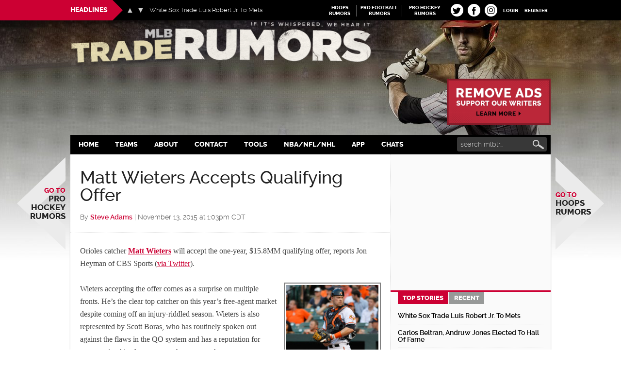

--- FILE ---
content_type: text/html
request_url: https://www.mlbtraderumors.com/2015/11/matt-wieters-accepts-qualifying-offer.html
body_size: 33166
content:
<!DOCTYPE html>
<html lang="en-US">
<head >
<meta charset="UTF-8" />
<title>Matt Wieters Accepts Qualifying Offer - MLB Trade Rumors</title><style id="rocket-critical-css">article,aside,header,main,nav,section{display:block}html{font-family:sans-serif;-ms-text-size-adjust:100%;-webkit-text-size-adjust:100%}body{margin:0}h1{font-size:2em;margin:.67em 0}strong{font-weight:bold}small{font-size:80%}img{border:0}svg:not(:root){overflow:hidden}input{font-family:inherit;font-size:100%;margin:0}input{line-height:normal}input[type="submit"]{-webkit-appearance:button}input[type="checkbox"]{box-sizing:border-box;padding:0}input[type="search"]{-webkit-appearance:textfield;-moz-box-sizing:content-box;-webkit-box-sizing:content-box;box-sizing:content-box}input[type="search"]::-webkit-search-cancel-button,input[type="search"]::-webkit-search-decoration{-webkit-appearance:none}input::-moz-focus-inner{border:0;padding:0}*,input[type="search"]{-webkit-box-sizing:border-box;-moz-box-sizing:border-box;box-sizing:border-box}.entry-content:before,.entry:before,.nav-secondary:before,.site-container:before,.site-header:before,.site-inner:before,.wrap:before,.content-sidebar-wrap:before,.sidebar-primary .widget:before,.fv_tc_comment_sorting:before{content:" ";display:table}.entry-content:after,.entry:after,.nav-secondary:after,.site-container:after,.site-header:after,.site-inner:after,.wrap:after,.content-sidebar-wrap:after,.sidebar-primary .widget:after,.fv_tc_comment_sorting:after{clear:both;content:" ";display:table}@font-face{font-family:'Raleway';font-display:fallback;src:url(https://cdn.mlbtraderumors.com/wp-content/themes/mlbtr2015/fonts/raleway-extrabold-webfont.eot);src:url(https://cdn.mlbtraderumors.com/wp-content/themes/mlbtr2015/fonts/raleway-extrabold-webfont.eot?#iefix) format('embedded-opentype'),url(https://cdn.mlbtraderumors.com/wp-content/themes/mlbtr2015/fonts/raleway-extrabold-webfont.woff2) format('woff2'),url(https://cdn.mlbtraderumors.com/wp-content/themes/mlbtr2015/fonts/raleway-extrabold-webfont.woff) format('woff'),url(https://cdn.mlbtraderumors.com/wp-content/themes/mlbtr2015/fonts/raleway-extrabold-webfont.ttf) format('truetype'),url(https://cdn.mlbtraderumors.com/wp-content/themes/mlbtr2015/fonts/raleway-extrabold-webfont.svg#ralewayextrabold) format('svg');font-weight:800;font-style:normal}@font-face{font-family:'Raleway';font-display:fallback;src:url(https://cdn.mlbtraderumors.com/wp-content/themes/mlbtr2015/fonts/raleway-light-webfont.eot);src:url(https://cdn.mlbtraderumors.com/wp-content/themes/mlbtr2015/fonts/raleway-light-webfont.eot?#iefix) format('embedded-opentype'),url(https://cdn.mlbtraderumors.com/wp-content/themes/mlbtr2015/fonts/raleway-light-webfont.woff2) format('woff2'),url(https://cdn.mlbtraderumors.com/wp-content/themes/mlbtr2015/fonts/raleway-light-webfont.woff) format('woff'),url(https://cdn.mlbtraderumors.com/wp-content/themes/mlbtr2015/fonts/raleway-light-webfont.ttf) format('truetype'),url(https://cdn.mlbtraderumors.com/wp-content/themes/mlbtr2015/fonts/raleway-light-webfont.svg#ralewaylight) format('svg');font-weight:300;font-style:normal}@font-face{font-family:'Raleway';font-display:fallback;src:url(https://cdn.mlbtraderumors.com/wp-content/themes/mlbtr2015/fonts/raleway-semibold-webfont.eot);src:url(https://cdn.mlbtraderumors.com/wp-content/themes/mlbtr2015/fonts/raleway-semibold-webfont.eot?#iefix) format('embedded-opentype'),url(https://cdn.mlbtraderumors.com/wp-content/themes/mlbtr2015/fonts/raleway-semibold-webfont.woff2) format('woff2'),url(https://cdn.mlbtraderumors.com/wp-content/themes/mlbtr2015/fonts/raleway-semibold-webfont.woff) format('woff'),url(https://cdn.mlbtraderumors.com/wp-content/themes/mlbtr2015/fonts/raleway-semibold-webfont.ttf) format('truetype'),url(https://cdn.mlbtraderumors.com/wp-content/themes/mlbtr2015/fonts/raleway-semibold-webfont.svg#ralewaysemibold) format('svg');font-weight:600;font-style:normal}@font-face{font-family:'Raleway';font-display:fallback;src:url(https://cdn.mlbtraderumors.com/wp-content/themes/mlbtr2015/fonts/raleway-medium-webfont.eot);src:url(https://cdn.mlbtraderumors.com/wp-content/themes/mlbtr2015/fonts/raleway-medium-webfont.eot?#iefix) format('embedded-opentype'),url(https://cdn.mlbtraderumors.com/wp-content/themes/mlbtr2015/fonts/raleway-medium-webfont.woff2) format('woff2'),url(https://cdn.mlbtraderumors.com/wp-content/themes/mlbtr2015/fonts/raleway-medium-webfont.woff) format('woff'),url(https://cdn.mlbtraderumors.com/wp-content/themes/mlbtr2015/fonts/raleway-medium-webfont.ttf) format('truetype'),url(https://cdn.mlbtraderumors.com/wp-content/themes/mlbtr2015/fonts/raleway-medium-webfont.svg#ralewaymedium) format('svg');font-weight:500;font-style:normal}.screen-reader-text{position:absolute!important;clip:rect(1px,1px,1px,1px);overflow:hidden;height:1px;width:1px}body{background:#fff url(https://cdn.mlbtraderumors.com/wp-content/themes/mlbtr2015/images/body-bg-repeater.jpg) no-repeat center 42px;background-size:contain;color:#444;font-family:Georgia,Times,serif;font-size:16px;font-weight:400;line-height:1.625}a{background-color:inherit;color:#222;font-weight:300;text-decoration:none}p{margin:0 0 24px;padding:0}strong,strong a{font-weight:700}ol,ul{margin:0;padding:0}.center{text-align:center}h1,h2,h3,h4{color:#222;font-family:"Raleway",sans-serif;font-weight:500;line-height:1.2;margin:0 0 16px}h1{font-size:36px}h2{font-size:30px}h3{font-size:24px}h4{font-size:20px}img{height:auto}input{background-color:#fff;border:1px solid #ddd;color:#222;font-family:'Raleway',sans-serif;font-size:14px;font-weight:300;padding:8px 16px;width:100%}input[type="checkbox"]{width:auto}::-moz-placeholder{color:#222;font-family:'Raleway',sans-serif;opacity:1}::-webkit-input-placeholder{color:#222;font-family:'Raleway',sans-serif}input[type="submit"],.button{background-color:#222;border:none;color:#fff;font-family:'Raleway',sans-serif;padding:16px 24px;text-decoration:none;text-transform:uppercase;width:auto}.button{display:inline-block}input[type="search"]::-webkit-search-cancel-button,input[type="search"]::-webkit-search-results-button{display:none}.content{padding-bottom:60px;position:relative}.site-inner,.wrap{margin:0 auto;max-width:990px}.headlines-bar .wrap{position:relative}.site-inner{clear:both;background-color:#fff;-webkit-box-shadow:0 2px 3px #ccc;-moz-box-shadow:0 2px 3px #ccc;box-shadow:0 2px 3px #ccc;position:relative}.content{float:right;width:660px}.content-sidebar .content{float:left}.sidebar-primary{float:right;width:330px;padding-top:15px;position:relative;z-index:2}.content-sidebar-wrap:after{content:"";display:block;width:330px;height:100%;position:absolute;z-index:1;border-left:1px dotted #ddd;background-color:#FAFAFA;top:0;bottom:0;right:0}.site-container{position:relative}.nav-arrow{position:fixed;top:45%;width:146px;height:275px;overflow:hidden}.nav-arrow .svg-arrow{position:absolute;z-index:10;top:0;width:146px;height:275px;display:block}.nav-arrow .svg-arrow svg{width:146px;height:275px;vertical-align:top;transform-origin:0 0 0}.nav-arrow.nav-arrow_left{left:50%;text-align:right;margin-left:-665px}.nav-arrow.nav-arrow_right{right:50%;margin-right:-665px}.nav-arrow a{text-shadow:0 1px 1px #fff;text-transform:uppercase;font-weight:800;font-size:22px;font-family:"Raleway",sans-serif;line-height:1.1;z-index:11;position:relative;top:50%;width:125px;-webkit-transform:translateY(-50%);-moz-transform:translateY(-50%);transform:translateY(-50%);display:block}.nav-arrow.nav-arrow_left a{right:0;float:right}.nav-arrow span{color:#cc0033;font-size:16px;display:block}.avatar{float:left}.comment .avatar{height:40px;margin:0 16px 0 0;width:40px}.search-form{overflow:hidden;margin-top:0;margin-bottom:0}.genesis-nav-menu .search-form input{background:url(https://cdn.mlbtraderumors.com/wp-content/themes/mlbtr2015/images/mlb-sharing-icons-opt.png) no-repeat 98% -122px;background-color:#383838;border:none;color:#fff;width:185px;-webkit-border-radius:4px;-moz-border-radius:4px;border-radius:4px;padding:7px 24px 7px 7px}.genesis-nav-menu .search-form ::-moz-placeholder{color:#cfcfcf}.genesis-nav-menu .search-form ::-webkit-input-placeholder{color:#cfcfcf}.genesis-nav-menu .search input[type="submit"]{border:0;clip:rect(0,0,0,0);height:1px;margin:-1px;padding:0;position:absolute;width:1px}.entry-title{font-size:36px;line-height:1}.entry-title a{color:#cc0033;font-weight:600}.widget-title{clear:both;font-size:16px;font-weight:800;margin-bottom:24px;text-transform:uppercase}.sidebar-primary .widget-title{display:none}.sidebar .widget-title{background-color:#222;color:#fff;padding:10px}.widget,.widget li{word-wrap:break-word}.widget li{list-style-type:none}.widget ul>li:last-child{margin-bottom:0}.site-header .wrap{padding:30px 0}.headlines-bar{background-color:#000;width:100%;height:42px;line-height:30px;color:#fff;font-family:'Raleway',sans-serif;position:fixed;z-index:9999}.news-slider{float:left;width:490px;position:relative}.news-slider:before{content:"";display:block;height:42px;background-color:#cc0033;position:absolute;z-index:5;width:990px;top:0;right:50%;margin-right:245px}.news-slider h3{font-size:14px;font-weight:800;color:#fff;text-transform:uppercase;margin-bottom:0;margin-right:0;padding:0 10px 0 0;line-height:42px;background:#cc0033;float:left;height:42px;display:inline-block;position:relative}.news-slider h3:after{content:"";display:block;position:absolute;top:0;right:-21px;width:0;height:0;border-top:21px solid transparent;border-bottom:21px solid transparent;border-left:21px solid #cc0033}.slides:after{clear:both;content:".";display:block;height:0;line-height:0;visibility:hidden}.news-slider .flexslider{display:inline-block;position:absolute!important;max-width:450px;max-height:42px;left:115px;top:0;background:transparent;line-height:42px;margin:0;padding:0;zoom:1;width:100%}.news-slider .flexslider .slides{left:48px;list-style:none;max-width:350px;position:absolute}.news-slider .flexslider .slides>li{position:relative}.news-slider .flexslider .slides a{color:#fff;font-size:13px;max-width:400px;display:block;text-overflow:ellipsis;white-space:nowrap;overflow:hidden}.news-slider .flex-direction-nav{list-style:none;margin:0;padding:0}.news-slider .flexslider .flex-direction-nav{position:absolute;top:8px;width:38px}.news-slider .flex-direction-nav li a{width:16px;height:16px;top:5px;margin:0;display:block;position:absolute;z-index:100}.news-slider .flex-direction-nav li a:before{display:block;position:absolute;top:0;left:0;width:16px;height:16px;font-size:16px;color:#ccc;line-height:16px}.news-slider .flex-direction-nav li a.prev:before{content:'\25B2'}.news-slider .flex-direction-nav li a.next:before{content:'\25BC'}.news-slider .flex-direction-nav li a.prev{background-position:-139px center;left:0}.news-slider .flex-direction-nav li a.next{background-position:-184px center;right:0}.linked-sites{float:right;font-family:'Raleway',sans-serif}.linked-sites ul{list-style:none;margin-top:10px}.linked-sites ul li{display:inline-block;float:left;margin-right:4px;padding-right:4px;border-right:1px solid #666}.linked-sites a{font-size:10px;line-height:1.2;text-transform:uppercase;color:#fff;display:block;text-align:center;width:85px;font-weight:700}.linked-sites .shorter a{width:60px}.linked-sites a span{dislay:block}.login-link{float:right;position:relative}.login-link>a{padding:16px 6px 12px;font-size:10px;line-height:1.2;text-transform:uppercase;color:#fff;display:block;font-weight:700}@keyframes puff-out{0%{transform:scale(1);opacity:0}50%{transform:scale(1.1);opacity:0.5}100%{transform:scale(1);opacity:1}}.fv-tc-login-box{transform-origin:top;animation:puff-out 0.3s ease-in forwards;position:absolute;z-index:1;box-shadow:0 0 20px rgba(0,0,0,0.15);background:#e8e8e8;margin-top:10px;padding:10px;width:220px;text-align:left;text-transform:uppercase;font-family:'Oswald',Arial Narrow,sans-serif;font-size:12px;line-height:1}.comment-respond{margin-left:auto;margin-right:auto;max-width:550px;position:relative}.fv-tc-login-box p{margin-bottom:12px}.fv-tc-login-box label{margin-bottom:4px;display:block}.fv-tc-login-box p:last-child{margin-bottom:6px}.fv-tc-login-box .login-remember input{vertical-align:middle;margin-top:-4px}.fv-tc-login-box .login-remember{float:left;padding-top:4px;font-size:11px;color:#aaa}.fv-tc-login-box .login-submit{text-align:right}.fv-tc-login-box input[type="submit"]{-webkit-appearance:none;background-color:#888;color:#fff;padding:4px 10px}.top-socials{float:right;padding-top:8px}.pretty-social-profiles>div{float:left;width:29px;margin:0px 3px;position:relative}.top-socials .pretty-social-profiles>div>a{background:#fff;border-radius:14px;width:26px;height:26px;line-height:24px;text-align:center;padding:0;display:block;align-items:center;display:flex;justify-content:space-around;background-color:white}.top-socials .pretty-social-profiles a svg{vertical-align:middle;width:19px;height:19px;margin-left:-1px}.top-socials .pretty-social-profiles .instagram-profile a svg{width:22px;height:22px}.site-title{font-family:'Raleway',sans-serif;font-size:48px;line-height:1;margin-bottom:0}.site-title a{color:#222;font-weight:900}.header-full-width .site-title{width:100%}.header-image .site-title a{display:block;height:0;margin-bottom:0;text-indent:-9999px}.header-image .site-header .wrap{padding:42px 0 0}.header-image .site-title a{background-image:url(https://cdn.mlbtraderumors.com/wp-content/themes/mlbtr2015/images/mlbtr-logo-new.png)!important;background-position:-8px center!important;background-size:contain!important;float:left;display:block;min-height:100px;text-indent:-9999px;width:100%}.div-gpt-ad-top{max-width:728px;min-height:90px;margin-top:15px;margin-bottom:15px}.div-gpt-ad-bottom{position:fixed;bottom:0px;left:0px;width:100%;min-height:90px;--outside-ads-width:748px;--outside-ads-height:117px}.site-header .widget-area{float:left;text-align:left;width:100%}.header-image .site-header .widget-area{padding:8px 0;margin-bottom:0}.genesis-nav-menu{clear:both;color:#fff;background-color:#000;font-family:"Raleway",sans-serif;font-size:14px;font-weight:800;line-height:1;text-transform:uppercase;flex:auto;position:relative;display:inline-flex}.genesis-nav-menu .menu-item{display:inline-block;text-align:left}.genesis-nav-menu a{border:none;color:#fff;display:block;padding:13px 19px;position:relative;font-weight:800;outline:none}.genesis-nav-menu .sub-menu{left:-9999px;opacity:0;position:absolute;width:190px;z-index:99;background-color:#000}.genesis-nav-menu .sub-menu li{border-bottom:1px dotted #666}.genesis-nav-menu .sub-menu a{background-color:#000;border-top:none;color:#fff;font-size:13px;padding:12px;position:relative;text-transform:none;width:190px;font-weight:600}.genesis-nav-menu .teams-item .sub-menu{width:630px}.genesis-nav-menu .sub-menu .sub-menu{margin:-53px 0 0 189px}.genesis-nav-menu .teams-item .sub-menu .sub-menu{margin:0;position:relative;left:0;opacity:1;width:210px}.teams-item .sub-menu .sub-menu li{float:none;display:block;border-bottom:none}.genesis-nav-menu>.right{color:#fff;display:inline-block;float:right;list-style-type:none;padding:25px 0;text-transform:uppercase}.genesis-nav-menu>.search{margin-right:8px;margin-left:auto;padding:4px 0 0}.teams-item .sub-menu li{display:inline-block;float:left;width:210px}.teams-item .sub-menu li:nth-of-type(n+1){border-right:1px dotted #666}.teams-item .sub-menu>li>a{display:inline-block;width:100%}.teams-item>.sub-menu>li>a{color:#999}.nav-secondary .wrap{display:flex;justify-content:center}.responsive-menu-icon{display:none;margin-bottom:-1px;text-align:center}.responsive-menu-icon::before{content:"\f333";display:inline-block;font:normal 20px/1 'dashicons';margin:0 auto;padding:10px;color:#fff}.content .entry .entry-header{border-bottom:1px dotted #ddd}.entry-content{padding:10px 20px 0}.entry-content a{color:#cc0033;text-decoration:underline}.entry-content p{margin-bottom:26px}.entry-meta{font-size:14px;margin-bottom:10px}.entry-header{margin-bottom:15px;padding:30px 20px 10px}.entry-header .entry-meta{margin-bottom:10px;font-family:"Raleway",sans-serif;font-weight:300}.entry-header .entry-meta .entry-author-link{color:#cc0033;font-weight:600}.have-your-say{background-color:#323232;color:#fff;display:block;font-family:"Raleway",sans-serif;font-size:14px;line-height:normal;margin:22px auto;padding:16px 24px;text-align:center;text-transform:uppercase;width:210px}.have-your-say{background:#cc0033;text-align:center}#comments{scroll-margin-top:100px}.entry-comments,.entry-comments-title,.comment-respond,.fv_tc_comment_sorting{padding:0 20px}.fv_tc_comment_sorting{margin-top:-4px}.comment-respond,.entry-comments{background-color:#fff;margin-bottom:50px}.comment-content{font-size:15px;line-height:1.35;padding-bottom:0;margin-top:-20px;margin-left:58px;max-width:460px}.comment-content p{margin-bottom:18px}.entry-comments .comment-author{margin-bottom:0}.entry-comments .comment-author span{display:inline-block;float:left;margin-right:6px;font-weight:600;color:#bf0000;font-size:12px}.comment-list{margin:0 -8px}.comment-list li{list-style-type:none}.comment-list li{margin-top:24px;padding:32px}.comment-list li.comment{margin-top:0;padding:10px 25px 0 0}.comment-list li.comment{scroll-margin-top:40px}.comment-list li:last-child{border-bottom:none}.comment-list li li{margin-right:-25px}.comment-list .depth-3 .children li{padding:10px 0 0;margin-right:0}.comment-list .comment>article{padding:8px}.comment-list .comment.even>article{background-color:#fcfcfc}.comment-list .comment.odd>article{background-color:#f5f5f5}.comment-header{min-height:42px}.comment-meta{font-size:12px;line-height:1;margin-bottom:0;margin-right:6px;float:left;display:inline-block}.comment-meta a{color:#999;font-weight:600}.comment div.fv_tc_voting_box{min-width:10px;float:left}.comment .fv_tc_voting{color:#666}.fv_tc_voting_box{font-family:"Raleway",sans-serif}ul.children{margin-left:50px}.depth-3 ul.children{margin-left:0}.fv_tc_comment_sorting{float:right}.reply .comment-reply-login{padding:0;background-color:transparent;font-size:12px;line-height:1;display:block;color:#666;opacity:1;text-decoration:none}.fv_tc_comment_sorting span,.fv_tc_comment_sorting a{display:inline-block;margin-left:1px;padding:2px 6px;background-color:#aaa;color:#fff;float:right;width:75px;text-align:center}.fv_tc_comment_sorting span{-webkit-border-radius:2px 0 0 2px;-moz-border-radius:2px 0 0 2px;border-radius:2px 0 0 2px}.fv_tc_comment_sorting a{background-color:#e4e4e4;font-weight:600;color:#acacac;-webkit-border-radius:0 2px 2px 0;-moz-border-radius:0 2px 2px 0;border-radius:0 2px 2px 0}#cancel-comment-reply-link{float:right;font-size:12px;color:#999;line-height:30px;text-transform:uppercase}.comment-reply-login,.comment-author,.comment-meta,.fv-tc-like-button{font-family:"Raleway",sans-serif;font-weight:400;font-size:11px;line-height:11px}.comment-reply-login,.fv-tc-like-button{color:#cc0033;font-weight:600}.fv-tc-like-button{text-transform:uppercase;padding:3px 10px 2px}.fv-tc-like-button{font-size:12px;margin-top:0!important;color:#666}.sidebar{font-family:"Raleway",sans-serif}.sidebar ul>li:last-child{margin-bottom:0}.sidebar li{border-bottom:1px dotted #ddd;margin-bottom:6px;padding-bottom:6px}.sidebar .widget{margin-bottom:40px}.sidebar .widget.widget_d4p-smashing-tabber{margin-bottom:5px}.sidebar .widget .textwidget{padding:0 15px;font-size:14px}#execphp-3{margin-bottom:20px}.d4p-tabber-widget div.d4p-st-tab{border:none;background-color:#FAFAFA}.d4p-tabber-widget ul.d4p-tabber-header{border-top:3px solid #CC0033;padding:0 20px}.d4p-tabber-widget ul.d4p-tabber-header li a.selected{background:#CC0033;color:#fff;border:none!important;font-weight:800}.d4p-tabber-widget ul.d4p-tabber-header li a{background:#979998;color:#fff;border:none!important;margin:0 2px;text-transform:uppercase;font-weight:800}.d4p-st-tab .entry{margin-bottom:0}.d4p-st-tab .entry-header{margin:0;padding:0}.d4p-st-tab .entry:last-child .entry-title{border-bottom:none}.d4p-st-tab .entry-title{font-size:14px;margin:0 0 10px;padding:0 0 10px;font-weight:600;border-bottom:1px dotted #ddd}.d4p-st-tab .entry-title a{color:#000;font-weight:600}.sidebar .center{margin:0 -10px}.sidebar .center>div{margin:0 auto}@media only screen and (max-width:1500px){body{background-size:auto}}@media only screen and (max-width:1300px){.genesis-nav-menu a{padding:13px 17px}.nav-arrow{width:100px;height:190px}.nav-arrow.nav-arrow_left{margin-left:-605px}.nav-arrow.nav-arrow_right{margin-right:-605px}.nav-arrow .svg-arrow,.nav-arrow .svg-arrow svg{width:100px;height:190px}.nav-arrow a{font-size:17px;width:100px}.nav-arrow span{font-size:14px}}@media only screen and (max-width:1139px){.site-inner,.wrap{max-width:960px}.news-slider{width:470px}.news-slider:before{margin-right:235px}.content{width:630px}.genesis-nav-menu a{padding:13px 15px}.nav-arrow{display:none}.news-slider .flexslider .slides a{max-width:360px}}@media only screen and (max-width:1023px){body{background-size:138% auto}.site-inner,.wrap{max-width:750px}.site-header .widget-area{width:100%}.content{width:420px}.sidebar-primary{width:330px}.genesis-nav-menu,.site-header .widget-area,.site-title{text-align:center}.genesis-nav-menu{min-height:38px}.genesis-nav-menu .search-form input{width:125px}.site-title{float:none}.header-image .site-title a{min-height:72px}.genesis-nav-menu .menu-item{float:left}.genesis-nav-menu a{line-height:12px;padding:13px 11px}.genesis-nav-menu>.search{padding-top:3px}.genesis-nav-menu>.search{position:absolute;right:0;top:0;padding-top:3px;z-index:9999;min-width:30px;min-height:24px;display:block;float:none}.genesis-nav-menu .search-form{min-width:30px;display:block;overflow:visible;position:relative}.genesis-nav-menu .search-form input{width:30px;height:32px;background-color:transparent;-webkit-appearance:none;display:block;position:relative}.linked-sites{display:none}}@media only screen and (max-width:940px){body{background-size:1400px auto;background-position:50% 42px}}@media only screen and (max-width:768px){.site-container{overflow:hidden}.header-image .site-title a{float:right}.nav-secondary{background-color:#000}.genesis-nav-menu a{padding:13px 8px}.content,.sidebar-primary{width:100%}.sidebar-primary{background-color:#fafafa}.news-slider{width:71%;overflow:hidden}.news-slider .flexslider{left:120px}.news-slider:before{display:none}.news-slider h3{padding-left:10px}.d4p-tabber-widget ul.d4p-tabber-header li{display:inline-block;float:none;max-width:140px;margin-top:-1px}.d4p-tabber-widget ul.d4p-tabber-header li a{font-size:15px}.content-sidebar-wrap:after{display:none}}@media only screen and (max-width:700px){body{background-size:1300px auto}}@media only screen and (max-width:643px){.nav-secondary,.site-header,.site-inner{padding-left:5%;padding-right:5%}.content,.sidebar-primary{width:100%}.genesis-nav-menu.responsive-menu>.menu-item>.sub-menu,.genesis-nav-menu.responsive-menu{display:none}.genesis-nav-menu.responsive-menu .menu-item,.responsive-menu-icon{display:block}.genesis-nav-menu.responsive-menu .menu-item{margin:0;float:none}.genesis-nav-menu a{line-height:1;padding:18px 20px}.genesis-nav-menu.responsive-menu .menu-item-has-children>a{margin-right:60px}.genesis-nav-menu.responsive-menu>.menu-item-has-children:before{content:"\f347";float:right;font:normal 16px/1 'dashicons';height:16px;padding:16px 20px;right:0;text-align:right;z-index:9999}.genesis-nav-menu.responsive-menu .sub-menu{background-color:rgba(0,0,0,0.05);border:none;left:auto;opacity:1;position:relative;width:100%;z-index:99;padding-left:20px}.genesis-nav-menu.responsive-menu .sub-menu .sub-menu{background-color:transparent;margin:0;padding-left:25px}.genesis-nav-menu.responsive-menu .sub-menu li a{background:none;border:none;padding:14px 20px;position:relative;width:100%}.genesis-nav-menu>.right{display:none}.genesis-nav-menu.responsive-menu .teams-item .sub-menu{padding-left:0}.genesis-nav-menu.responsive-menu .teams-item .sub-menu>li>a{width:auto;display:inline-block}.teams-item .sub-menu{width:540px}.teams-item .sub-menu li,.genesis-nav-menu .teams-item .sub-menu .sub-menu{width:180px}}.d4p-tabber-widget ul.d4p-tabber-header{margin:0!important;overflow:auto}.d4p-tabber-widget ul.d4p-tabber-header li{list-style:none;float:left;border-bottom:none}.d4p-tabber-widget ul.d4p-tabber-header li a{display:block;padding:2px 10px;text-decoration:none!important;margin-left:0;font-size:13px}.d4p-tabber-widget div.d4p-st-tab{padding:5px 15px}i.tr-comment-badge{width:27px;height:27px;position:absolute;left:26px;margin-top:25px;background-size:cover;background-repeat:no-repeat;background-image:url(https://cdn.mlbtraderumors.com/wp-content/plugins/fv-traderumors-membership/css/images/badge-gold-star-2.png)}.entry-comments .comment-author{position:relative}@media only screen and (max-width:765px){i.tr-comment-badge{width:20px;height:20px;left:20px;margin-top:28px;background-image:url(https://cdn.mlbtraderumors.com/wp-content/plugins/fv-traderumors-membership/css/images/badge-gold-star-mob.png)}}.linked-sites{float:right}.linked-sites ul{list-style:none}.linked-sites ul li{display:inline-block;float:left;margin-right:4px;padding-right:4px;border-right:1px solid #666}.linked-sites a{line-height:1.2;text-transform:uppercase;color:#fff;display:block;text-align:center;width:85px;font-weight:700}.linked-sites .shorter a{width:60px}.linked-sites a span{display:block}.linked-sites ul li.last{border-right:none}.wnbell_dropdown_list_ss{height:100%;width:100%;position:fixed;top:0;left:0;display:none;z-index:1000;overflow:auto;background-color:#fff}.wnbell-spinner-wrap-ss{width:100vw;height:100vh;margin:0 auto;text-align:center;position:fixed;top:0;left:0;display:none;z-index:1001}.wnbell-spinner-ss{display:inline-block;border:2px #999999 solid}.fv_tc_voting{line-height:12px}.fv_tc_voting_like{padding:0}div.fv_tc_voting_box{float:left}.fv_tc_voting_like:after{content:'\2022';margin:0 6px;display:inline-block;line-height:1;vertical-align:top}.fv_tc_voting{color:#888;font-size:12px;line-height:1}div.fv_tc_voting_box>div.fv_tc_voting{float:left;margin:0}div.fv_tc_voting_box>div.fv_tc_voting>span{margin:0 2px 0 0;vertical-align:top;line-height:1}.fv_tc_wrapper{min-height:18px;margin-bottom:6px}.fv_tc_voting_box+.reply{margin-top:0!important;line-height:1;float:none;width:auto}.fv_tc_voting_box .fv-tc-like-button{float:left;margin-top:-1px!important;border:none;box-shadow:none;padding:0;text-decoration:none;line-height:1;font-size:14px}.fv_tc_voting_box .fv-tc-like-button{margin-left:2px;float:none;padding-right:20px}.fv_tc_voting_box .fv-tc-like-button:after{content:"";width:14px;height:14px;position:absolute;margin-top:-2px;background-size:cover;background-image:url("data:image/svg+xml,%3Csvg xmlns='http://www.w3.org/2000/svg' width='14' height='14' viewBox='0 0 16 16'%3E%3Ctitle%3ELike%3C/title%3E%3Cpath d='M14.3 8.7C14.7 8.3 15 7.9 15 7.4c0-0.5-0.2-0.8-0.5-1.2 -0.3-0.3-0.7-0.5-1.2-0.5h-2.4c0-0.1 0.5-1 0.7-2.2 0-0.1 0.2-1.5-0.7-1.9 -0.5-0.3-0.9-0.4-1.4-0.1 -0.6 0.4-0.4 1.6-1.3 2.9 -0.5 0.7-1.8 2.3-2.6 2.5 -0.1 0-0.3 0.1-0.4 0.2C5.3 7.2 5.2 7.3 5.2 7.4v5.6c0 0.2 0.1 0.3 0.2 0.4 0.1 0.1 0.2 0.2 0.4 0.2 0.2 0 3.6 1 4.8 1.1h1.1c0.8 0 1.3-0.2 1.7-0.6 0.3-0.4 0.4-0.6 0.3-1.3 0.2-0.2 0.6-0.6 0.7-1.1s-0.1-0.7-0.2-1c0.3-0.4 0.5-0.4 0.6-1.1C14.7 9.3 14.4 9 14.3 8.7z' class='like-icon' style='fill:transparent;stroke:%23333;stroke-width:1;'%3E%3C/path%3E%3Cpath d='M4.1 6.9H1.6c-0.2 0-0.3 0.1-0.4 0.2C1.1 7.2 1 7.3 1 7.4v5.6c0 0.2 0.1 0.3 0.2 0.4 0.1 0.1 0.2 0.2 0.4 0.2H4.1c0.2 0 0.3-0.1 0.4-0.2 0.1-0.1 0.2-0.2 0.2-0.4V7.4c0-0.1-0.1-0.3-0.2-0.4C4.4 6.9 4.2 6.9 4.1 6.9z' class='like-icon-2'%3E%3C/path%3E%3C/svg%3E")}.fv-tc-login-box{line-height:1.5em;max-width:24em;padding-top:1em;text-align:left}.fv-tc-login-box-actions,.comment-reply-login,.comment a.comment-reply-login{font-size:max(14px,70%);opacity:.8;text-transform:uppercase;text-decoration:none}.fv-tc-login-box-actions a{float:unset;text-decoration:none;text-transform:uppercase}body.fv_tc-hide_replies .comment.depth-1>.children:not(.show-replies) .comment{display:none}body.fv_tc-hide_replies .comment.fv_tc-do-not-hide{display:block!important}
.sidebar .widget-first {
	margin-bottom: 15px;
}
.entry-content ol, .entry-content ul {
  margin-left: 40px;
}
.entry-content ol, .entry-content p, .entry-content ul, .quote-caption {
  margin-bottom: 26px;
}
#remove-ads-promo {
	max-width: 234px;
	float: right;
	display: block;
	padding-left: 20px;
	padding-top: 12px;
}
#remove-ads-promo img {
  max-width: 100%;
}
@media (max-width: 1139px) {
  #remove-ads-promo {
    display: none;
  }
}</style><meta name="viewport" content="width=device-width, initial-scale=1" />
<meta name='robots' content='max-image-preview:large' />
<link rel='dns-prefetch' href='//cdn.mlbtraderumors.com' />
<link rel="alternate" type="application/rss+xml" title="MLB Trade Rumors &raquo; Feed" href="https://www.mlbtraderumors.com/feed" />
<link rel="alternate" type="application/rss+xml" title="MLB Trade Rumors &raquo; Comments Feed" href="https://www.mlbtraderumors.com/comments/feed" />
<link rel='preload'  href='https://cdn.mlbtraderumors.com/wp-content/themes/mlbtr2015/style.css?ver=1768558734' data-rocket-async="style" as="style" onload="this.onload=null;this.rel='stylesheet'" type='text/css' media='all' />
<link rel='preload'  href='https://cdn.mlbtraderumors.com/wp-content/plugins/fv-traderumors-membership/css/global.css?ver=1767874124' data-rocket-async="style" as="style" onload="this.onload=null;this.rel='stylesheet'" type='text/css' media='all' />
<link rel='preload'  href='https://cdn.mlbtraderumors.com/wp-content/plugins/thoughtful-comments-pro/css/frontend.css?ver=1768571968' data-rocket-async="style" as="style" onload="this.onload=null;this.rel='stylesheet'" type='text/css' media='all' />
<script type="text/javascript" src="https://cdn.mlbtraderumors.com/wp-includes/js/jquery/jquery.min.js?ver=3.7.1" id="jquery-core-js" defer></script>
<!--[if lt IE 9]>
<script type="text/javascript" src="https://cdn.mlbtraderumors.com/wp-content/themes/genesis/lib/js/html5shiv.js?ver=3.7.3" id="html5shiv-js"></script>
<![endif]-->
<script type="text/javascript" src="https://cdn.mlbtraderumors.com/wp-content/themes/mlbtr2015/js/script.js?ver=1765798926" id="phr-script-js" defer></script>
<script type="text/javascript" id="fvfacebook-js-extra">
/* <![CDATA[ */
var fvfacebook_options = {"url":"https:\/\/www.mlbtraderumors.com\/wp-content\/plugins\/prettysocial\/fv-sharing.php"};
/* ]]> */
</script>
<script type="text/javascript" src="https://cdn.mlbtraderumors.com/wp-content/plugins/prettysocial/js/fvfacebook.js?ver=1.0.5" id="fvfacebook-js" defer></script>
<!--debug fv_tr_performance_is_enabled: none -->

<script type='application/ld+json'>{"@context":"https:\/\/schema.org","@type":"NewsArticle","headline":"Matt Wieters Accepts Qualifying Offer","description":"Matt Wieters will become the second player to accept a qualifying offer, meaning he'll be back with the Orioles in 2016. Read more at MLBTR.","image":["https:\/\/cdn.mlbtraderumors.com\/files\/2015\/11\/USATSI_8848654.jpg"],"datePublished":"2015-11-13T13:03:51-06:00","dateModified":"2015-11-13T13:51:30-06:00","author":[{"@type":"Person","name":"Steve Adams","url":"https:\/\/www.mlbtraderumors.com\/author\/steveadams"}],"publisher":{"@type":"Organization","name":"MLB Trade Rumors","url":"https:\/\/www.mlbtraderumors.com","sameAs":["http:\/\/www.facebook.com\/pages\/MLBTradeRumorscom\/19962522840","http:\/\/twitter.com\/mlbtraderumors"],"logo":"https:\/\/cdn.mlbtraderumors.com\/files\/2015\/06\/MLBTR-image-325x325.png","description":""}}</script>
<meta name="description" content="Matt Wieters will become the second player to accept a qualifying offer, meaning he&#039;ll be back with the Orioles in 2016. Read more at MLBTR." />
<meta name="keywords" content="matt wieters" />
<link rel="canonical" href="https://www.mlbtraderumors.com/2015/11/matt-wieters-accepts-qualifying-offer.html" />
  <meta property="og:title" content="Matt Wieters Accepts Qualifying Offer" />
  <meta property="og:type" content="blog" />
  <meta property="og:description" content="Matt Wieters will become the second player to accept a qualifying offer, meaning he&#039;ll be back with the Orioles in 2016. Read more at MLBTR." />
  	<meta property="og:image" content="https://cdn.mlbtraderumors.com/files/2015/11/USATSI_8848654-1024x706.jpg" />
	<meta property="og:image" content="https://cdn.mlbtraderumors.com/files/2015/11/USATSI_8603664-200x300.jpg" />
  <meta property="og:url" content="https://www.mlbtraderumors.com/2015/11/matt-wieters-accepts-qualifying-offer.html" />
  <meta property="og:site_name" content="MLB Trade Rumors" />
  <meta name="twitter:title" content="Matt Wieters Accepts Qualifying Offer" />
  <meta name="twitter:card" content="summary_large_image" />
  <meta name="twitter:description" content="Matt Wieters will become the second player to accept a qualifying offer, meaning he&#039;ll be back with the Orioles in 2016. Read more at MLBTR." />
  <meta name="twitter:image" content="https://cdn.mlbtraderumors.com/files/2015/11/USATSI_8848654-1024x706.jpg" />
  <meta name="twitter:url" content="https://www.mlbtraderumors.com/2015/11/matt-wieters-accepts-qualifying-offer.html" />
      
<meta property="fb:pages" content="19962522840" />

<link rel="apple-touch-icon" sizes="180x180" href="https://cdn.mlbtraderumors.com/wp-content/themes/mlbtr2015/images/apple-touch-icon.png?v=ngkBbGyONn">
<link rel="icon" type="image/png" sizes="32x32" href="https://cdn.mlbtraderumors.com/wp-content/themes/mlbtr2015/images/favicon-32x32.png?v=ngkBbGyONn">
<!--<link rel="icon" type="image/png" sizes="16x16" href="https://cdn.mlbtraderumors.com/wp-content/themes/mlbtr2015/images/favicon-16x16.png?v=ngkBbGyONn">-->
<link rel="manifest" href="https://cdn.mlbtraderumors.com/wp-content/themes/mlbtr2015/images/manifest.json?v=ngkBbGyONn">
<link rel="mask-icon" href="https://cdn.mlbtraderumors.com/wp-content/themes/mlbtr2015/images/safari-pinned-tab.svg?v=ngkBbGyONn" color="#5bbad5">
<link rel="shortcut icon" href="https://cdn.mlbtraderumors.com/wp-content/themes/mlbtr2015/images/favicon.ico?v=ngkBbGyONn">
<meta name="msapplication-config" content="https://cdn.mlbtraderumors.com/wp-content/themes/mlbtr2015/images/browserconfig.xml?v=ngkBbGyONn">
<meta name="theme-color" content="#ffffff">
    <script>
      function fv_more_onclick(id, event) {
        document.getElementById('fv-more-' + id).style.display = 'none';
        document.getElementById('fv-more-text-' + id).style.display = 'block';
      }
    </script>
    <link rel="icon" href="https://cdn.mlbtraderumors.com/wp-content/themes/mlbtr2015/images/favicon.ico" />
<style type="text/css">.site-title a { background: url(https://cdn.mlbtraderumors.com/files/2017/08/mlbtr-logo-new.png) no-repeat !important; }</style>
<script>
if ( ( window.fv_cache_for_users_active || location.hash.match(/h=(\d+)/) ) && ! ( window.localStorage && localStorage.user_hem_sha256 ) ) {
  fetch( '/user-hem.php', { method: 'POST', credentials: 'same-origin', headers: { 'Content-Type': 'application/json', }, 'body': location.hash.match(/h=(\d+)/) ? JSON.stringify({ subscription_id: location.hash.match(/h=(\d+)/)[1] }) : false } )
  .then( response => response.json() )
  .then( data => {
    if ( data.user_hem ) {
      if ( window.localStorage ) {
        localStorage.user_hem_md5 = data.user_hem.md5;
        localStorage.user_hem_sha1 = data.user_hem.sha1;
        localStorage.user_hem_sha256 = data.user_hem.sha256;
        if ( location.hash.match(/h=(\d+)/) ) {
          localStorage.user_hem_t = 'newsletter';
        }
      }
    }

    initializeScripts();
  } )
  .catch(error => {
    initializeScripts();
  });

} else {
  initializeScripts();
}

function initializeScripts() {
  const s1 = document.createElement('script');
  s1.async = true;
  s1.src = 'https://lh.bigcrunch.com/main.js';
  s1.id = 'bigcrunchtag';
  s1.setAttribute('data-property-id', '49e4bf71-6059-4a90-94c8-f942403f81b1');
  document.head.appendChild(s1);

  const s2 = document.createElement('link');
  s2.rel = 'preload';
  s2.href = 'https://launchpad.privacymanager.io/latest/launchpad.bundle.js';
  s2.as = 'script';
  document.head.appendChild(s2);

  const s3 = document.createElement('script');
  s3.async = true;
  s3.defer = true;
  s3.src = 'https://launchpad-wrapper.privacymanager.io/08a146a5-6192-450b-b1e3-c84fb406e2d1/launchpad-liveramp.js';
  document.head.appendChild(s3);

  window.googlefc = window.googlefc || {};
  window.googlefc.usstatesoptout = window.googlefc.usstatesoptout || {};
  window.googlefc.callbackQueue = window.googlefc.callbackQueue || [];
  window.googlefc.usstatesoptout.overrideDnsLink = true;

  ( function() {
    window.googlefc.callbackQueue.push({
      'INITIAL_US_STATES_OPT_OUT_DATA_READY': () => {
        let status = googlefc.usstatesoptout.getInitialUsStatesOptOutStatus();
          status_enum = googlefc.usstatesoptout.InitialUsStatesOptOutStatusEnum;

        if ( status === status_enum.NOT_OPTED_OUT) {
          console.log( 'DEBUG: opt-out NOT_OPTED_OUT...' );

          document.querySelectorAll('.opt-out-hidden a').forEach(function(anchor) {
            anchor.style.visibility = 'visible';
            anchor.addEventListener('click', function(event) {
              event.preventDefault(); // Prevent default link behavior
              googlefc.usstatesoptout.openConfirmationDialog(function(userOptedOut) {
                if (userOptedOut) {
                  anchor.style.visibility = 'hidden'; // Hide the anchor
                }
              });
            });
          });

        } else if ( status === status_enum.DOES_NOT_APPLY) {
          console.log( 'DEBUG: opt-out DOES_NOT_APPLY...' );
        } else if ( status === status_enum.UNKNOWN) {
          console.log( 'DEBUG: opt-out UNKNOWN...' );
        } else if ( status === status_enum.OPTED_OUT) {
          console.log( 'DEBUG: opt-out OPTED_OUT...' );
        } else {
          console.log( 'DEBUG: opt-out unknown status', status );
        }
      }
    });
  })();

  window.BCLighthouseTag = window.BCLighthouseTag || {};
  window.BCLighthouseTag.cmd = window.BCLighthouseTag.cmd || [];
  window.BCLighthouseTag.cmd.push(function() {
    if ( window.localStorage && localStorage.user_hem_sha256 ) {
      BCLighthouseTag.setHashedEmail(
        localStorage.user_hem_t ? localStorage.user_hem_t : "logged_in",
        { 'SHA256': localStorage.user_hem_sha256 }
      );
    }
  });

  console.log( 'DEBUG: envelopeModuleReady listen' );

  window.addEventListener("envelopeModuleReady", () => {
    console.log( 'DEBUG: envelopeModuleReady' );

    if ( window.localStorage && localStorage.user_hem_sha256 ) {
      console.log( 'DEBUG: ats.setAdditionalData' );

      ats.setAdditionalData({
         'type': 'emailHashes',
        'id': [
          localStorage.user_hem_sha1,
          localStorage.user_hem_sha256,
          localStorage.user_hem_md5
        ]
      });
    }
  });
}
</script>      <style>
      .rcp_registration_total_details {
        display: none;
      }
      </style>
      <noscript><style id="rocket-lazyload-nojs-css">.rll-youtube-player, [data-lazy-src]{display:none !important;}</style></noscript><script>
/*! loadCSS rel=preload polyfill. [c]2017 Filament Group, Inc. MIT License */
(function(w){"use strict";if(!w.loadCSS){w.loadCSS=function(){}}
var rp=loadCSS.relpreload={};rp.support=(function(){var ret;try{ret=w.document.createElement("link").relList.supports("preload")}catch(e){ret=!1}
return function(){return ret}})();rp.bindMediaToggle=function(link){var finalMedia=link.media||"all";function enableStylesheet(){link.media=finalMedia}
if(link.addEventListener){link.addEventListener("load",enableStylesheet)}else if(link.attachEvent){link.attachEvent("onload",enableStylesheet)}
setTimeout(function(){link.rel="stylesheet";link.media="only x"});setTimeout(enableStylesheet,3000)};rp.poly=function(){if(rp.support()){return}
var links=w.document.getElementsByTagName("link");for(var i=0;i<links.length;i++){var link=links[i];if(link.rel==="preload"&&link.getAttribute("as")==="style"&&!link.getAttribute("data-loadcss")){link.setAttribute("data-loadcss",!0);rp.bindMediaToggle(link)}}};if(!rp.support()){rp.poly();var run=w.setInterval(rp.poly,500);if(w.addEventListener){w.addEventListener("load",function(){rp.poly();w.clearInterval(run)})}else if(w.attachEvent){w.attachEvent("onload",function(){rp.poly();w.clearInterval(run)})}}
if(typeof exports!=="undefined"){exports.loadCSS=loadCSS}
else{w.loadCSS=loadCSS}}(typeof global!=="undefined"?global:this))
</script></head>
<body class="post-template-default single single-post postid-59336 single-format-standard site-mlb fv_tc-hide_replies custom-header header-image header-full-width content-sidebar" itemscope itemtype="https://schema.org/WebPage"><div class="site-container"><div class="headlines-bar" id="headlines">
  <div class="wrap">
    <div class="news-slider">
      <h3>Headlines</h3>
      <div class="flexslider">
                  <ul class="slides">
            <li><a href='https://www.mlbtraderumors.com/2026/01/mets-to-acquire-luis-robert.html' target='_blank'>White Sox Trade Luis Robert Jr. To Mets</a></li>
<li style="display: none"><a href='https://www.mlbtraderumors.com/2026/01/carlos-beltran-andruw-jones-elected-to-hall-of-fame.html' target='_blank'>Carlos Beltran, Andruw Jones Elected To Hall Of Fame</a></li>
<li style="display: none"><a href='https://www.mlbtraderumors.com/2026/01/mets-sign-bo-bichette.html' target='_blank'>Mets Sign Bo Bichette</a></li>
<li style="display: none"><a href='https://www.mlbtraderumors.com/2026/01/ha-seong-kim-out-four-to-five-months-following-hand-surgery.html' target='_blank'>Ha-Seong Kim Out Four To Five Months Following Hand Surgery</a></li>
<li style="display: none"><a href='https://www.mlbtraderumors.com/2026/01/ryan-pressly-announces-retirement.html' target='_blank'>Ryan Pressly Announces Retirement</a></li>
<li style="display: none"><a href='https://www.mlbtraderumors.com/2026/01/phillies-close-to-re-signing-j-t-realmuto.html' target='_blank'>Phillies To Re-Sign J.T. Realmuto</a></li>
          </ul>
                  <ul class="flex-direction-nav">
          <li><a class="prev" href="#"><span class="screen-reader-text">Previous</span></a></li>
          <li><a class="next" href="#"><span class="screen-reader-text">Next</span></a></li>
        </ul>
      </div>
    </div>
    
        <div class="login-link">
      <a href="https://traderumors.com/registration#redirect" referrerpolicy="no-referrer-when-downgrade">Register</a>
    </div>
      <div class="login-link">
      <a href="https://www.mlbtraderumors.com/wp-login.php" class="login-button header-login-buton">Login</a>
    </div>
  
            
    <div class="top-socials">
      <div class="pretty-social-profiles">
        <div class="twitter-profile">
          <a href="https://twitter.com/mlbtraderumors" class="icon" target="_blank" title="Twitter profile"><svg height="20" viewBox="0 0 56.7 56.7" width="20" xmlns="http://www.w3.org/2000/svg"><path d="m52.8 15.1c-1.8.8-3.8 1.3-5.8 1.6 2.1-1.2 3.7-3.2 4.4-5.6-2 1.2-4.1 2-6.4 2.5-1.8-2-4.5-3.2-7.4-3.2-9 0-11.4 7.6-9.8 12.4-8.4-.4-15.8-4.4-20.8-10.6-1.5 2.3-4.2 9.2 3.1 13.5-1.7-.1-3.2-.5-4.6-1.3v.1c0 4.9 3.5 9 8.1 9.9-1 .7-2.7.9-4.6.2 1.3 4 5 6.9 9.4 7-3.5 2.7-10.9 4.7-15 4.2 4.5 2.9 9.8 4.5 15.5 4.5 18.6 0 28.8-15.4 28.8-28.8 0-.4 0-.9 0-1.3 2.1-1.3 3.8-3.1 5.1-5.1z"></path></svg></a>
        </div>
        <div class="fb-profile">
          <a href="https://www.facebook.com/MLBTradeRumorscom-19962522840" class="icon" target="_blank" title="FB profile"><svg xmlns="http://www.w3.org/2000/svg" width="20" height="20" viewBox="0 0 57 57"><path d="M40.6 21.8h-7.6v-5c0-1.9 1.2-2.3 2.1-2.3 0.9 0 5.4 0 5.4 0V6.1h-7.4c-8.2 0-10.2 6.2-10.2 10.2v5.5h-4.8v8.5h4.8v24.2h10.1V30.4h6.8L40.6 21.8z"></path></svg></a>
        </div>
        <div class="instagram-profile">
          <a title="Instagram profile" target="_blank" class="icon" href="https://instagram.com/traderumorsmlb/"><svg xmlns="http://www.w3.org/2000/svg" viewBox="0 0 32 32" width="32" height="32"><g id="surface1"><path d="M11 5C8 5 5 8 5 11L5 21C5 24 8 27 11 27L21 27C24 27 27 24 27 21L27 11C27 8 24 5 21 5ZM11 7L21 7C23 7 25 9 25 11L25 21C25 23 23 25 21 25L11 25C9 25 7 23 7 21L7 11C7 9 9 7 11 7ZM22 9C21 9 21 10 21 10 21 11 21 11 22 11 22 11 23 11 23 10 23 10 22 9 22 9ZM16 10C13 10 10 13 10 16 10 19 13 22 16 22 19 22 22 19 22 16 22 13 19 10 16 10ZM16 12C18 12 20 14 20 16 20 18 18 20 16 20 14 20 12 18 12 16 12 14 14 12 16 12Z"/></g></svg></a>
        </div>
      </div>
    </div>

      <div class="linked-sites">
        <ul>
      <li class="shorter"><a href="https://www.hoopsrumors.com/?header=1" target="_blank">Hoops <span>Rumors</span></a></li><li><a href="https://www.profootballrumors.com/?header=1" target="_blank">Pro Football <span>Rumors</span></a></li><li class=" last"><a href="https://www.prohockeyrumors.com/?header=1" target="_blank">Pro Hockey <span>Rumors</span></a></li>    </ul>
  </div>
      
	</div>
</div>
  <header class="site-header" itemscope itemtype="https://schema.org/WPHeader" id="header"><div class="wrap"><div id="title-area"><p class="site-title" itemprop="headline"><a href="https://www.mlbtraderumors.com/">MLB Trade Rumors</a></p></div><!-- end #title-area --><div class="widget-area"><a id="remove-ads-promo" href="https://www.mlbtraderumors.com/membership-removeads?ref=dh-red"><img src="data:image/svg+xml,%3Csvg%20xmlns='http://www.w3.org/2000/svg'%20viewBox='0%200%20214%2095'%3E%3C/svg%3E" alt="Remove Ads" width="214" height="95" data-lazy-src="https://cdn.mlbtraderumors.com/files/2025/05/MLBTR-remove-ads-promo.png" /><noscript><img src="https://cdn.mlbtraderumors.com/files/2025/05/MLBTR-remove-ads-promo.png" alt="Remove Ads" width="214" height="95" /></noscript></a>


<div class="mlb_dt_leaderboard div-gpt-ad-top"></div></div><!-- end .widget-area --></div></header><nav class="nav-secondary" itemscope itemtype="https://schema.org/SiteNavigationElement"><div class="wrap"><ul id="menu-main-menu" class="menu genesis-nav-menu menu-secondary"><li id="menu-item-36951" class="menu-item menu-item-type-custom menu-item-object-custom menu-item-36951"><a href="/" itemprop="url">Home</a></li>
<li id="menu-item-36973" class="teams-item menu-item menu-item-type-custom menu-item-object-custom menu-item-has-children menu-item-36973"><a href="/2010/01/rsstwitter-feeds-by-team.html" itemprop="url">Teams</a>
<ul class="sub-menu">
	<!--fv_mlb_teams_menu_new--><li  class="divisionname menu-item menu-item-type-custom menu-item-object-custom menu-item-58255"><a>AL East</a><ul class='sub-menu'><li  class="teamname menu-item menu-item-type-custom menu-item-object-custom menu-item-58255"><a href='https://www.mlbtraderumors.com/baltimore-orioles' data-id='61'>Baltimore Orioles</a></li>
<li  class="teamname menu-item menu-item-type-custom menu-item-object-custom menu-item-58255"><a href='https://www.mlbtraderumors.com/boston-red-sox' data-id='28'>Boston Red Sox</a></li>
<li  class="teamname menu-item menu-item-type-custom menu-item-object-custom menu-item-58255"><a href='https://www.mlbtraderumors.com/new-york-yankees' data-id='14'>New York Yankees</a></li>
<li  class="teamname menu-item menu-item-type-custom menu-item-object-custom menu-item-58255"><a href='https://www.mlbtraderumors.com/tampa-bay-rays' data-id='34'>Tampa Bay Rays</a></li>
<li  class="teamname menu-item menu-item-type-custom menu-item-object-custom menu-item-58255"><a href='https://www.mlbtraderumors.com/toronto-blue-jays' data-id='35'>Toronto Blue Jays</a></li>
</ul></li><li  class="divisionname menu-item menu-item-type-custom menu-item-object-custom menu-item-58255"><a>AL Central</a><ul class='sub-menu'><li  class="teamname menu-item menu-item-type-custom menu-item-object-custom menu-item-58255"><a href='https://www.mlbtraderumors.com/chicago-white-sox' data-id='65'>Chicago White Sox</a></li>
<li  class="teamname menu-item menu-item-type-custom menu-item-object-custom menu-item-58255"><a href='https://www.mlbtraderumors.com/cleveland-guardians' data-id='8'>Cleveland Guardians</a></li>
<li  class="teamname menu-item menu-item-type-custom menu-item-object-custom menu-item-58255"><a href='https://www.mlbtraderumors.com/detroit-tigers' data-id='23'>Detroit Tigers</a></li>
<li  class="teamname menu-item menu-item-type-custom menu-item-object-custom menu-item-58255"><a href='https://www.mlbtraderumors.com/kansas-city-royals' data-id='50'>Kansas City Royals</a></li>
<li  class="teamname menu-item menu-item-type-custom menu-item-object-custom menu-item-58255"><a href='https://www.mlbtraderumors.com/minnesota-twins' data-id='51'>Minnesota Twins</a></li>
</ul></li><li  class="divisionname menu-item menu-item-type-custom menu-item-object-custom menu-item-58255"><a>AL West</a><ul class='sub-menu'><li  class="teamname menu-item menu-item-type-custom menu-item-object-custom menu-item-58255"><a href='https://www.mlbtraderumors.com/oakland-athletics' data-id='97'>Athletics</a></li>
<li  class="teamname menu-item menu-item-type-custom menu-item-object-custom menu-item-58255"><a href='https://www.mlbtraderumors.com/houston-astros' data-id='56'>Houston Astros</a></li>
<li  class="teamname menu-item menu-item-type-custom menu-item-object-custom menu-item-58255"><a href='https://www.mlbtraderumors.com/los-angeles-angels' data-id='59'>Los Angeles Angels</a></li>
<li  class="teamname menu-item menu-item-type-custom menu-item-object-custom menu-item-58255"><a href='https://www.mlbtraderumors.com/seattle-mariners' data-id='41'>Seattle Mariners</a></li>
<li  class="teamname menu-item menu-item-type-custom menu-item-object-custom menu-item-58255"><a href='https://www.mlbtraderumors.com/texas-rangers' data-id='17'>Texas Rangers</a></li>
</ul></li><li  class="divisionname menu-item menu-item-type-custom menu-item-object-custom menu-item-58255"><a>NL East</a><ul class='sub-menu'><li  class="teamname menu-item menu-item-type-custom menu-item-object-custom menu-item-58255"><a href='https://www.mlbtraderumors.com/atlanta-braves' data-id='18'>Atlanta Braves</a></li>
<li  class="teamname menu-item menu-item-type-custom menu-item-object-custom menu-item-58255"><a href='https://www.mlbtraderumors.com/miami-marlins' data-id='11'>Miami Marlins</a></li>
<li  class="teamname menu-item menu-item-type-custom menu-item-object-custom menu-item-58255"><a href='https://www.mlbtraderumors.com/new-york-mets' data-id='13'>New York Mets</a></li>
<li  class="teamname menu-item menu-item-type-custom menu-item-object-custom menu-item-58255"><a href='https://www.mlbtraderumors.com/philadelphia-phillies' data-id='25'>Philadelphia Phillies</a></li>
<li  class="teamname menu-item menu-item-type-custom menu-item-object-custom menu-item-58255"><a href='https://www.mlbtraderumors.com/washington-nationals' data-id='67'>Washington Nationals</a></li>
</ul></li><li  class="divisionname menu-item menu-item-type-custom menu-item-object-custom menu-item-58255"><a>NL Central</a><ul class='sub-menu'><li  class="teamname menu-item menu-item-type-custom menu-item-object-custom menu-item-58255"><a href='https://www.mlbtraderumors.com/chicago-cubs' data-id='7'>Chicago Cubs</a></li>
<li  class="teamname menu-item menu-item-type-custom menu-item-object-custom menu-item-58255"><a href='https://www.mlbtraderumors.com/cincinnati-reds' data-id='64'>Cincinnati Reds</a></li>
<li  class="teamname menu-item menu-item-type-custom menu-item-object-custom menu-item-58255"><a href='https://www.mlbtraderumors.com/milwaukee-brewers' data-id='45'>Milwaukee Brewers</a></li>
<li  class="teamname menu-item menu-item-type-custom menu-item-object-custom menu-item-58255"><a href='https://www.mlbtraderumors.com/pittsburgh-pirates' data-id='15'>Pittsburgh Pirates</a></li>
<li  class="teamname menu-item menu-item-type-custom menu-item-object-custom menu-item-58255"><a href='https://www.mlbtraderumors.com/st-louis-cardinals' data-id='49'>St. Louis Cardinals</a></li>
</ul></li><li  class="divisionname menu-item menu-item-type-custom menu-item-object-custom menu-item-58255"><a>NL West</a><ul class='sub-menu'><li  class="teamname menu-item menu-item-type-custom menu-item-object-custom menu-item-58255"><a href='https://www.mlbtraderumors.com/arizona-diamondbacks' data-id='36'>Arizona Diamondbacks</a></li>
<li  class="teamname menu-item menu-item-type-custom menu-item-object-custom menu-item-58255"><a href='https://www.mlbtraderumors.com/colorado-rockies' data-id='22'>Colorado Rockies</a></li>
<li  class="teamname menu-item menu-item-type-custom menu-item-object-custom menu-item-58255"><a href='https://www.mlbtraderumors.com/los-angeles-dodgers' data-id='24'>Los Angeles Dodgers</a></li>
<li  class="teamname menu-item menu-item-type-custom menu-item-object-custom menu-item-58255"><a href='https://www.mlbtraderumors.com/san-diego-padres' data-id='4'>San Diego Padres</a></li>
<li  class="teamname menu-item menu-item-type-custom menu-item-object-custom menu-item-58255"><a href='https://www.mlbtraderumors.com/san-francisco-giants' data-id='26'>San Francisco Giants</a></li>
</ul></li><!--/fv_mlb_teams_menu_new-->
</ul>
</li>
<li id="menu-item-36953" class="menu-item menu-item-type-custom menu-item-object-custom menu-item-has-children menu-item-36953"><a href="/2008/01/about-mlbtrad-1.html" itemprop="url">About</a>
<ul class="sub-menu">
	<li id="menu-item-36954" class="menu-item menu-item-type-custom menu-item-object-custom menu-item-36954"><a href="/2008/01/about-mlbtrad-1.html" itemprop="url">MLB Trade Rumors</a></li>
	<li id="menu-item-36955" class="menu-item menu-item-type-custom menu-item-object-custom menu-item-36955"><a href="/2008/01/about-tim-die-1.html" itemprop="url">Tim Dierkes</a></li>
	<li id="menu-item-36956" class="menu-item menu-item-type-custom menu-item-object-custom menu-item-36956"><a href="/2010/03/meet-the-mlbtr-writing-team.html" itemprop="url">Writing team</a></li>
	<li id="menu-item-37039" class="menu-item menu-item-type-custom menu-item-object-custom menu-item-37039"><a href="https://traderumorsmediaoptions.framer.website/" itemprop="url">Advertise</a></li>
	<li id="menu-item-36960" class="menu-item  menu-item-type-post_type menu-item-object-page menu-item-36960"><a href="https://www.mlbtraderumors.com/archives">Archives</a></li>
</ul>
</li>
<li id="menu-item-36959" class="menu-item  menu-item-type-post_type menu-item-object-page menu-item-36959"><a href="https://www.mlbtraderumors.com/contact">Contact</a></li>
<li id="menu-item-36961" class="menu-item menu-item-type-custom menu-item-object-custom menu-item-has-children menu-item-36961"><a href="#" itemprop="url">Tools</a>
<ul class="sub-menu">
	<li id="menu-item-873345" class="menu-item menu-item-type-custom menu-item-object-custom menu-item-873345"><a href="https://www.mlbtraderumors.com/2025/11/2025-26-top-50-mlb-free-agents-with-predictions.html" itemprop="url">2025-26 Top 50 MLB Free Agents With Predictions</a></li>
	<li id="menu-item-876265" class="menu-item menu-item-type-custom menu-item-object-custom menu-item-876265"><a href="https://www.mlbtraderumors.com/mlbtr-apps/free_agent_contest_leaderboard.php?season=2026" itemprop="url">Free Agent Contest Leaderboard</a></li>
	<li id="menu-item-836457" class="menu-item menu-item-type-custom menu-item-object-custom menu-item-836457"><a href="https://www.mlbtraderumors.com/2024/12/2025-26-mlb-free-agents.html" itemprop="url">2025-26 MLB Free Agent List</a></li>
	<li id="menu-item-862960" class="menu-item menu-item-type-custom menu-item-object-custom menu-item-862960"><a href="https://www.mlbtraderumors.com/2025/08/2026-27-mlb-free-agents.html" itemprop="url">2026-27 MLB Free Agent List</a></li>
	<li id="menu-item-869514" class="menu-item menu-item-type-custom menu-item-object-custom menu-item-869514"><a href="https://www.mlbtraderumors.com/2025/10/projected-arbitration-salaries-for-2026.html" itemprop="url">Projected Arbitration Salaries For 2026</a></li>
	<li id="menu-item-790397" class="menu-item menu-item-type-custom menu-item-object-custom menu-item-790397"><a href="https://www.mlbtraderumors.com/contracttracker" itemprop="url">Contract Tracker</a></li>
	<li id="menu-item-37026" class="menu-item  menu-item-type-post_type menu-item-object-page menu-item-37026"><a href="https://www.mlbtraderumors.com/transactiontracker">Transaction Tracker</a></li>
	<li id="menu-item-675571" class="menu-item menu-item-type-custom menu-item-object-custom menu-item-675571"><a href="https://www.mlbtraderumors.com/agencydatabase" itemprop="url">Agency Database</a></li>
</ul>
</li>
<li id="menu-item-58250" class="menu-item menu-item-type-custom menu-item-object-custom menu-item-has-children menu-item-58250"><a href="#" itemprop="url">NBA/NFL/NHL</a>
<ul class="sub-menu">
	<li id="menu-item-40340" class="menu-item menu-item-type-custom menu-item-object-custom menu-item-40340"><a href="https://www.hoopsrumors.com/?menu=1" itemprop="url">Hoops Rumors</a></li>
	<li id="menu-item-40341" class="menu-item menu-item-type-custom menu-item-object-custom menu-item-40341"><a href="https://www.profootballrumors.com/?menu=1" itemprop="url">Pro Football Rumors</a></li>
	<li id="menu-item-67017" class="menu-item menu-item-type-custom menu-item-object-custom menu-item-67017"><a href="http://www.prohockeyrumors.com/?menu=1" itemprop="url">Pro Hockey Rumors</a></li>
</ul>
</li>
<li id="menu-item-58251" class="menu-item menu-item-type-custom menu-item-object-custom menu-item-58251"><a href="https://bnc.lt/get-mlb-trade-rumors" itemprop="url">App</a></li>
<li id="menu-item-58252" class="menu-item menu-item-type-custom menu-item-object-custom menu-item-58252"><a href="/mlbtr-chats" itemprop="url">Chats</a></li>
</ul><div class="genesis-nav-menu responsive-menu"><div class="right search"><form class="search-form" itemprop="potentialAction" itemscope itemtype="https://schema.org/SearchAction" method="get" action="https://www.mlbtraderumors.com/" role="search"><meta itemprop="target" content="https://www.mlbtraderumors.com/?s={s}"/><input itemprop="query-input" type="search" name="s" placeholder="search mlbtr..." /><input type="submit" value="Search"  /></form></div></div></div></nav><div class="site-inner">   <div class="nav-arrow nav-arrow_left">
      <a href="https://www.prohockeyrumors.com/?arrow=1" target="_blank">
         <span>Go To</span>
         Pro Hockey Rumors      </a>
      <div class="svg-arrow">
		<svg version="1.1" id="mlb-arrow-left" xmlns="http://www.w3.org/2000/svg" xmlns:xlink="http://www.w3.org/1999/xlink" x="0px" y="0px" width="100px" height="190px" viewBox="0 0 100 190" enable-background="new 0 0 100 190" xml:space="preserve"><polygon fill="#EBEBEB" points="100,190 0,95 100,0 100,48 50,95 100,142 "/></svg>	
	 </div>
   </div>
   <div class="nav-arrow nav-arrow_right">
      <a href="https://www.hoopsrumors.com/?arrow=1" target="_blank">
         <span>Go To</span>
         Hoops Rumors      </a>
      <div class="svg-arrow">
      	<svg version="1.1" id="mlb-arrow-right" xmlns="http://www.w3.org/2000/svg" xmlns:xlink="http://www.w3.org/1999/xlink" x="0px" y="0px" width="100px" height="190px" viewBox="0 0 100 190" enable-background="new 0 0 100 190" xml:space="preserve"><polygon fill="#EBEBEB" points="0,0 100,95 0,190 0,142 50,95 0,48 "/></svg>
      </div>
   </div>
   <div class="content-sidebar-wrap"><main class="content" id="main-content-area"><article class="post-59336 post type-post status-publish format-standard has-post-thumbnail category-baltimore-orioles category-newsstand category-transactions tag-matt-wieters entry" itemscope itemtype="https://schema.org/CreativeWork"><header class="entry-header"><h1 class="entry-title" itemprop="headline">Matt Wieters Accepts Qualifying Offer</h1>
<p class="entry-meta"> By <span class="entry-author" itemprop="author" itemscope itemtype="https://schema.org/Person"><a href="https://www.mlbtraderumors.com/author/steveadams" class="entry-author-link" itemprop="url" rel="author"><span class="entry-author-name" itemprop="name">Steve Adams</span></a></span> | <time class="entry-time" itemprop="datePublished" datetime="2015-11-13T13:03:51-06:00">November 13, 2015</time> at <time class="entry-time" itemprop="datePublished" datetime="2015-11-13T13:03:51-06:00">1:03pm CDT</time> </p></header><div class="entry-content" itemprop="text"><p>Orioles catcher <strong><a href="http://www.baseball-reference.com/players/w/wietema01.shtml?utm_campaign=Linker&amp;utm_source=direct&amp;utm_medium=linker-" target="_blank" rel="nofollow">Matt Wieters</a></strong> will accept the one-year, $15.8MM qualifying offer, reports Jon Heyman of CBS Sports (<a href="https://twitter.com/JonHeymanCBS/status/665242949312233472" target="_blank">via Twitter</a>).</p>
<p><a target="_blank" href="https://www.mlbtraderumors.com/2015/11/matt-wieters-accepts-qualifying-offer.html/mlb-boston-red-sox-at-baltimore-orioles-13"><img fetchpriority="high" decoding="async" class="alignright size-medium wp-image-59340" style="border: 2px solid gray; padding: 3px; margin-left: 10px;" src="data:image/svg+xml,%3Csvg%20xmlns='http://www.w3.org/2000/svg'%20viewBox='0%200%20200%20300'%3E%3C/svg%3E" alt="Matt Wieters" width="200" height="300" data-lazy-srcset="https://cdn.mlbtraderumors.com/files/2015/11/USATSI_8603664-200x300.jpg 200w, https://cdn.mlbtraderumors.com/files/2015/11/USATSI_8603664-682x1024.jpg 682w, https://cdn.mlbtraderumors.com/files/2015/11/USATSI_8603664-900x1351.jpg 900w, https://cdn.mlbtraderumors.com/files/2015/11/USATSI_8603664.jpg 1678w" data-lazy-sizes="(max-width: 200px) 100vw, 200px" data-lazy-src="https://cdn.mlbtraderumors.com/files/2015/11/USATSI_8603664-200x300.jpg" /><noscript><img fetchpriority="high" decoding="async" class="alignright size-medium wp-image-59340" style="border: 2px solid gray; padding: 3px; margin-left: 10px;" src="https://cdn.mlbtraderumors.com/files/2015/11/USATSI_8603664-200x300.jpg" alt="Matt Wieters" width="200" height="300" srcset="https://cdn.mlbtraderumors.com/files/2015/11/USATSI_8603664-200x300.jpg 200w, https://cdn.mlbtraderumors.com/files/2015/11/USATSI_8603664-682x1024.jpg 682w, https://cdn.mlbtraderumors.com/files/2015/11/USATSI_8603664-900x1351.jpg 900w, https://cdn.mlbtraderumors.com/files/2015/11/USATSI_8603664.jpg 1678w" sizes="(max-width: 200px) 100vw, 200px" /></noscript></a></p>
<p>Wieters accepting the offer comes as a surprise on multiple fronts. He&#8217;s the clear top catcher on this year&#8217;s free-agent market despite coming off an injury-riddled season. Wieters is also represented by Scott Boras, who has routinely spoken out against the flaws in the QO system and has a reputation for encouraging his players to test the open market.</p>
<p>Then again, Wieters and Boras have had the past week to check in with other clubs and have a good idea of where his market presently stands. The fact that the Braves have re-signed <strong><a href="http://www.baseball-reference.com/players/p/pierza.01.shtml?utm_campaign=Linker&amp;utm_source=direct&amp;utm_medium=linker-" target="_blank" rel="nofollow">A.J. Pierzynski</a></strong> and the Twins have traded for the Yankees&#8217; <strong><a href="http://www.baseball-reference.com/players/m/murphjr01.shtml?utm_campaign=Linker&amp;utm_source=direct&amp;utm_medium=linker-" target="_blank" rel="nofollow">John Ryan Murphy</a></strong> eliminated a pair of potential landing spots with teams that could have reasonably pursued a starting catcher, as well.</p>
<p>Wieters batted .267/.319/.422 in 2015 &#8212; well-above-average production for a catcher &#8212; but he was also limited to 79 games due to injuries. Wieters underwent Tommy John surgery in 2014 and was set to return to begin the year, but tendinitis in his right elbow delayed his return until June. Even upon activation, Wieters only caught on back-to-back days four times this season, which is a cause for concern but certainly doesn&#8217;t rule him out from doing so with regularity in the future. He&#8217;ll look to prove better health in 2016 in a familiar environment before seeking a large contract next winter.</p>
<p>By accepting the QO, Wieters has locked in his salary and is not tradeable (without his consent) until next June, as would be the case with any other free-agent signing. He will presumably pair with <strong><a href="http://www.baseball-reference.com/players/j/josepca01.shtml?utm_campaign=Linker&amp;utm_source=direct&amp;utm_medium=linker-" target="_blank" rel="nofollow">Caleb Joseph</a></strong> behind the plate and take on a larger portion of the catching duties in 2016 than he had in 2015. His return is probably bad news for <strong><a href="http://www.baseball-reference.com/players/c/clevest01.shtml?utm_campaign=Linker&amp;utm_source=direct&amp;utm_medium=linker-" target="_blank" rel="nofollow">Steve Clevenger</a></strong>, who had been projected to be in a timeshare with Joseph but is now third on the depth chart. He&#8217;s been a trade candidate in the past and could see his name surface in rumors again this winter.</p>
<p>Wieters is still just 29 years of age, and he&#8217;ll be 30 going on 31 next year when he re-enters what will be a considerably weaker free-agent market (although, that market includes steeper competition in the catching department, in the form of <strong><a href="http://www.baseball-reference.com/players/c/cervefr01.shtml?utm_campaign=Linker&amp;utm_source=direct&amp;utm_medium=linker-" target="_blank" rel="nofollow">Francisco Cervelli</a></strong>). His acceptance of the QO means that the Orioles won&#8217;t recoup three extra picks in next year&#8217;s draft, as they&#8217;d hoped when making QOs to Wieters, <strong><a href="http://www.baseball-reference.com/players/c/chenwe02.shtml?utm_campaign=Linker&amp;utm_source=direct&amp;utm_medium=linker-" target="_blank" rel="nofollow">Wei-Yin Chen</a></strong> and <strong><a href="http://www.baseball-reference.com/players/d/davisch02.shtml?utm_campaign=Linker&amp;utm_source=direct&amp;utm_medium=linker-" target="_blank" rel="nofollow">Chris Davis</a></strong>. However, it does immediately fill one potential void for the 2016 Orioles, who can now turn their attention to addressing the rotation, corner outfield, first base and the bullpen. Of course, the flip side of that notion could be that the Orioles never planned to spend heavily on catcher and now have more limited resources to address the aforementioned needs.</p>
<p>It&#8217;s now worth wondering whether or not Boras will leverage next year&#8217;s weak free-agent market by encouraging fellow client <strong><a href="http://www.baseball-reference.com/players/k/kenneia01.shtml?utm_campaign=Linker&amp;utm_source=direct&amp;utm_medium=linker-" target="_blank" rel="nofollow">Ian Kennedy</a></strong> to accept the Padres&#8217; qualifying offer, though I still think there&#8217;s a case to be made for him securing a multi-year deal this winter.</p>
<p><em>Photo courtesy of USA Today Sports Images.</em></p>
<div class="mlb_dt_incontent div-gpt-ad-post" data-targeting="{&quot;slot_number&quot;: &quot;01&quot;}"></div></div><footer class="entry-footer"><div class='fv_sharing_round'>
<span class="fvfacebook_share"><a onclick="fvfacebook_share_local('.fvfacebook_share .fvshnm','https%3A%2F%2Fwww.mlbtraderumors.com%2F2015%2F11%2Fmatt-wieters-accepts-qualifying-offer.html'); return false" href="#" title="Share 'Matt Wieters Accepts Qualifying Offer' on Facebook"><span>Share</span></a></span>
<span class="fvretweet"><a class="image" target="_blank" onclick="pretty_social_increase_number('.fvretweet .twnumber');" href="http://twitter.com/share?url=https%3A%2F%2Fwww.mlbtraderumors.com%2F2015%2F11%2Fmatt-wieters-accepts-qualifying-offer.html&amp;text=Matt+Wieters+Accepts+Qualifying+Offer" title="Repost 'Matt Wieters Accepts Qualifying Offer' on Twitter"><span>Repost</span></a></span>
<span class="fvemail"><a class="image" target="_blank" onclick="prettysocial_email(59336); location.href='https://www.mlbtraderumors.com/2015/11/matt-wieters-accepts-qualifying-offer.html/email'; return false" href="#" title="Send Matt Wieters Accepts Qualifying Offer with an email"><span>Send via email</span></a></span><div class='fv_sharing_clear'></div>
</div>
<p class="entry-meta"><span class="entry-categories"><a href="https://www.mlbtraderumors.com/baltimore-orioles">Baltimore Orioles</a> <a href="https://www.mlbtraderumors.com/newsstand">Newsstand</a> <a href="https://www.mlbtraderumors.com/transactions">Transactions</a></span> <span class="entry-tags"><a href="https://www.mlbtraderumors.com/players/matt-wieters" rel="tag">Matt Wieters</a></span></p><div class="prev-next-navigation"><div class="post-nav-prev"><svg version="1.1" id="mlb-arrow-post-prev" xmlns="http://www.w3.org/2000/svg" xmlns:xlink="http://www.w3.org/1999/xlink" x="0px" y="0px" width="100px" height="190px" viewBox="0 0 100 190" enable-background="new 0 0 100 190" xml:space="preserve"><polygon fill="#666666" points="100,190 0,95 100,0 100,48 50,95 100,142 "/></svg><a href="https://www.mlbtraderumors.com/2015/11/colby-rasmus-to-accept-astros-qualifying-offer.html" rel="prev">Colby Rasmus Accepts Qualifying Offer</a></div><div class="post-nav-main"><a class="main-link" href="/">Main</a></div><div class="post-nav-next"><a href="https://www.mlbtraderumors.com/2015/11/ian-kennedy-to-reject-qualifying-offer.html" rel="next">Ian Kennedy To Reject Qualifying Offer</a><svg version="1.1" id="mlb-arrow-post-next" xmlns="http://www.w3.org/2000/svg" xmlns:xlink="http://www.w3.org/1999/xlink" x="0px" y="0px" width="100px" height="190px" viewBox="0 0 100 190" enable-background="new 0 0 100 190" xml:space="preserve"><polygon fill="#666666" points="0,0 100,95 0,190 0,142 50,95 0,48 "/></svg></div></div><!-- .prev-next-navigation --></footer></article>    <a class="button view-comments-button heading-font" href="#comments" data-label-show="View" data-label-hide="Hide">View Comments (66)</a>
  <div id='comments-wrap' style='display: none'>
<a class='button have-your-say' href='#' onclick='document.getElementById("respond").scrollIntoView(); return false'>Post a Comment</a>
<div class="entry-comments-title"><h3>66 Comments</h3></div><div class="entry-comments" id="comments"><ol class="comment-list"><!--fv comments cache - WP took 0.181804895401 seconds to list comments!-->
<!--fv comments cache - stored cache/thoughtful-comments-5/59336-matt-wieters-accepts-qualifying-offer-desktop-noorder-guest-cpage0.tmp @ 1769004386-->
<!--fv comments cache - START-->

	<li class="comment byuser comment-author-nicdore33 even thread-even depth-1 comment-timestamp-1447441481" id="comment-805207">
	<article itemprop="comment" itemscope itemtype="https://schema.org/Comment" id="div-comment-805207">

		
		<header class="comment-header">
			<p class="comment-author" itemprop="author" itemscope itemtype="https://schema.org/Person">
				<img alt='' src="data:image/svg+xml,%3Csvg%20xmlns='http://www.w3.org/2000/svg'%20viewBox='0%200%2080%2080'%3E%3C/svg%3E" data-lazy-srcset='https://cdn.mlbtraderumors.com/files/fv-gravatar-cache/mystery80.png 2x' class='avatar avatar-80 photo' height='80' width='80' decoding='async' data-lazy-src="https://cdn.mlbtraderumors.com/files/fv-gravatar-cache/mystery40.png"/><noscript><img alt='' src='https://cdn.mlbtraderumors.com/files/fv-gravatar-cache/mystery40.png' srcset='https://cdn.mlbtraderumors.com/files/fv-gravatar-cache/mystery80.png 2x' class='avatar avatar-80 photo' height='80' width='80' decoding='async'/></noscript><span itemprop="name">nicdore33</span> 			</p>

			<p class="comment-meta"><time class="comment-time" datetime="2015-11-13T13:04:41-06:00" itemprop="datePublished"><a href="https://www.mlbtraderumors.com/2015/11/matt-wieters-accepts-qualifying-offer.html#comment-805207" class="comment-time-link" itemprop="url" title="November 13, 2015 at 1:04pm CDT" data-fv-time="1447441481">10 years ago</a></time></p><!--fv-->		</header>

		<div class="comment-content" itemprop="text">
			
			 <p>For me, this come as a big surprise !</p>
<div class="fv_tc_wrapper">    <div class="fv_tc_voting_box no-permission">
              <div class="fv_tc_voting fv_tc_voting_like" data-postid="805207" data-ratetype="like">          
          <span></span>
          <a class="fv-tc-like-button"></a>
        </div>
          </div>
    <div class="reply"><a rel="nofollow" class="comment-reply-login login-button" href="#respond">Reply</a></div></div>		</div>

		
		
	</article>
	</li><!-- #comment-## -->

	<li class="comment byuser comment-author-dwhitt3 odd alt thread-odd thread-alt depth-1 comment-timestamp-1447441501" id="comment-805208">
	<article itemprop="comment" itemscope itemtype="https://schema.org/Comment" id="div-comment-805208">

		
		<header class="comment-header">
			<p class="comment-author" itemprop="author" itemscope itemtype="https://schema.org/Person">
				<img alt='' src="data:image/svg+xml,%3Csvg%20xmlns='http://www.w3.org/2000/svg'%20viewBox='0%200%2080%2080'%3E%3C/svg%3E" data-lazy-srcset='https://cdn.mlbtraderumors.com/files/fv-gravatar-cache/mystery80.png 2x' class='avatar avatar-80 photo' height='80' width='80' decoding='async' data-lazy-src="https://cdn.mlbtraderumors.com/files/fv-gravatar-cache/mystery40.png"/><noscript><img alt='' src='https://cdn.mlbtraderumors.com/files/fv-gravatar-cache/mystery40.png' srcset='https://cdn.mlbtraderumors.com/files/fv-gravatar-cache/mystery80.png 2x' class='avatar avatar-80 photo' height='80' width='80' decoding='async'/></noscript><span itemprop="name">dwhitt3</span> 			</p>

			<p class="comment-meta"><time class="comment-time" datetime="2015-11-13T13:05:01-06:00" itemprop="datePublished"><a href="https://www.mlbtraderumors.com/2015/11/matt-wieters-accepts-qualifying-offer.html#comment-805208" class="comment-time-link" itemprop="url" title="November 13, 2015 at 1:05pm CDT" data-fv-time="1447441501">10 years ago</a></time></p><!--fv-->		</header>

		<div class="comment-content" itemprop="text">
			
			 <p>I think guys are realizing how reluctant teams are to give up the draft pick.</p>
<div class="fv_tc_wrapper">    <div class="fv_tc_voting_box no-permission">
              <div class="fv_tc_voting fv_tc_voting_like" data-postid="805208" data-ratetype="like">          
          <span></span>
          <a class="fv-tc-like-button"></a>
        </div>
          </div>
    <div class="reply"><a rel="nofollow" class="comment-reply-login login-button" href="#respond">Reply</a></div></div>		</div>

		
		
	</article>
	<ul class="children">

	<li class="comment byuser comment-author-domani even depth-2 comment-timestamp-1447494940 fv_tc-do-not-hide" id="comment-805737">
	<article itemprop="comment" itemscope itemtype="https://schema.org/Comment" id="div-comment-805737">

		
		<header class="comment-header">
			<p class="comment-author" itemprop="author" itemscope itemtype="https://schema.org/Person">
				<img alt='' src="data:image/svg+xml,%3Csvg%20xmlns='http://www.w3.org/2000/svg'%20viewBox='0%200%2080%2080'%3E%3C/svg%3E" data-lazy-srcset='https://cdn.mlbtraderumors.com/files/fv-gravatar-cache/mystery80.png 2x' class='avatar avatar-80 photo' height='80' width='80' decoding='async' data-lazy-src="https://cdn.mlbtraderumors.com/files/fv-gravatar-cache/mystery40.png"/><noscript><img alt='' src='https://cdn.mlbtraderumors.com/files/fv-gravatar-cache/mystery40.png' srcset='https://cdn.mlbtraderumors.com/files/fv-gravatar-cache/mystery80.png 2x' class='avatar avatar-80 photo' height='80' width='80' decoding='async'/></noscript><span itemprop="name">Paddy</span> 			</p>

			<p class="comment-meta"><time class="comment-time" datetime="2015-11-14T03:55:40-06:00" itemprop="datePublished"><a href="https://www.mlbtraderumors.com/2015/11/matt-wieters-accepts-qualifying-offer.html#comment-805737" class="comment-time-link" itemprop="url" title="November 14, 2015 at 3:55am CDT" data-fv-time="1447494940">10 years ago</a></time></p><!--fv-->		</header>

		<div class="comment-content" itemprop="text">
			
			 <p>Although I would rather have almost any draft pick over Kennedy that bum!</p>
<div class="fv_tc_wrapper">    <div class="fv_tc_voting_box no-permission">
              <div class="fv_tc_voting fv_tc_voting_like" data-postid="805737" data-ratetype="like">          
          <span></span>
          <a class="fv-tc-like-button"></a>
        </div>
          </div>
    <div class="reply"><a rel="nofollow" class="comment-reply-login login-button" href="#respond">Reply</a></div></div>		</div>

		
		
	</article>
	</li><!-- #comment-## -->
</ul><!-- .children -->
</li><!-- #comment-## -->

	<li class="comment byuser comment-author-layercake-2 odd alt thread-even depth-1 comment-timestamp-1447441536" id="comment-805210">
	<article itemprop="comment" itemscope itemtype="https://schema.org/Comment" id="div-comment-805210">

		
		<header class="comment-header">
			<p class="comment-author" itemprop="author" itemscope itemtype="https://schema.org/Person">
				<img alt='' src="data:image/svg+xml,%3Csvg%20xmlns='http://www.w3.org/2000/svg'%20viewBox='0%200%2080%2080'%3E%3C/svg%3E" data-lazy-srcset='https://cdn.mlbtraderumors.com/files/fv-gravatar-cache/mystery80.png 2x' class='avatar avatar-80 photo' height='80' width='80' decoding='async' data-lazy-src="https://cdn.mlbtraderumors.com/files/fv-gravatar-cache/mystery40.png"/><noscript><img alt='' src='https://cdn.mlbtraderumors.com/files/fv-gravatar-cache/mystery40.png' srcset='https://cdn.mlbtraderumors.com/files/fv-gravatar-cache/mystery80.png 2x' class='avatar avatar-80 photo' height='80' width='80' decoding='async'/></noscript><span itemprop="name">Acuña Matata</span> 			</p>

			<p class="comment-meta"><time class="comment-time" datetime="2015-11-13T13:05:36-06:00" itemprop="datePublished"><a href="https://www.mlbtraderumors.com/2015/11/matt-wieters-accepts-qualifying-offer.html#comment-805210" class="comment-time-link" itemprop="url" title="November 13, 2015 at 1:05pm CDT" data-fv-time="1447441536">10 years ago</a></time></p><!--fv-->		</header>

		<div class="comment-content" itemprop="text">
			
			 <p>It&#8217;s going to be a domino effect now of players accepting QO from here on out. Players are starting to get it now. Especially after the Stephen Drew/Kendrys Morales fiascos. 2017 will probably see even more accept</p>
<div class="fv_tc_wrapper">    <div class="fv_tc_voting_box no-permission">
              <div class="fv_tc_voting fv_tc_voting_like" data-postid="805210" data-ratetype="like">          
          <span></span>
          <a class="fv-tc-like-button"></a>
        </div>
          </div>
    <div class="reply"><a rel="nofollow" class="comment-reply-login login-button" href="#respond">Reply</a></div></div>		</div>

		
		
	</article>
	<ul class="children">

	<li class="comment byuser comment-author-harmony55 even depth-2 comment-timestamp-1447444922 fv_tc-do-not-hide" id="comment-805259">
	<article itemprop="comment" itemscope itemtype="https://schema.org/Comment" id="div-comment-805259">

		
		<header class="comment-header">
			<p class="comment-author" itemprop="author" itemscope itemtype="https://schema.org/Person">
				<img alt='' src="data:image/svg+xml,%3Csvg%20xmlns='http://www.w3.org/2000/svg'%20viewBox='0%200%2080%2080'%3E%3C/svg%3E" data-lazy-srcset='https://cdn.mlbtraderumors.com/files/fv-gravatar-cache/mystery80.png 2x' class='avatar avatar-80 photo' height='80' width='80' decoding='async' data-lazy-src="https://cdn.mlbtraderumors.com/files/fv-gravatar-cache/mystery40.png"/><noscript><img alt='' src='https://cdn.mlbtraderumors.com/files/fv-gravatar-cache/mystery40.png' srcset='https://cdn.mlbtraderumors.com/files/fv-gravatar-cache/mystery80.png 2x' class='avatar avatar-80 photo' height='80' width='80' decoding='async'/></noscript><span itemprop="name">harmony55</span> 			</p>

			<p class="comment-meta"><time class="comment-time" datetime="2015-11-13T14:02:02-06:00" itemprop="datePublished"><a href="https://www.mlbtraderumors.com/2015/11/matt-wieters-accepts-qualifying-offer.html#comment-805259" class="comment-time-link" itemprop="url" title="November 13, 2015 at 2:02pm CDT" data-fv-time="1447444922">10 years ago</a></time></p><!--fv-->		</header>

		<div class="comment-content" itemprop="text">
			
			 <p>The flip side is that teams will be less likely to extend the qualifying offer because clubs are no longer all-but-assured of gaining a draft pick when the player signs elsewhere. Teams will no longer gamble $16 million on the second-tier free agent who otherwise would be saddled with the draft-pick burden.</p>
<div class="fv_tc_wrapper">    <div class="fv_tc_voting_box no-permission">
              <div class="fv_tc_voting fv_tc_voting_like" data-postid="805259" data-ratetype="like">          
          <span></span>
          <a class="fv-tc-like-button"></a>
        </div>
          </div>
    <div class="reply"><a rel="nofollow" class="comment-reply-login login-button" href="#respond">Reply</a></div></div>		</div>

		
		
	</article>
	</li><!-- #comment-## -->

	<li class="comment byuser comment-author-outo odd alt depth-2 comment-timestamp-1447448083 fv_tc-do-not-hide" id="comment-805277">
	<article itemprop="comment" itemscope itemtype="https://schema.org/Comment" id="div-comment-805277">

		
		<header class="comment-header">
			<p class="comment-author" itemprop="author" itemscope itemtype="https://schema.org/Person">
				<img alt='' src="data:image/svg+xml,%3Csvg%20xmlns='http://www.w3.org/2000/svg'%20viewBox='0%200%2080%2080'%3E%3C/svg%3E" data-lazy-srcset='https://cdn.mlbtraderumors.com/files/fv-gravatar-cache/mystery80.png 2x' class='avatar avatar-80 photo' height='80' width='80' decoding='async' data-lazy-src="https://cdn.mlbtraderumors.com/files/fv-gravatar-cache/mystery40.png"/><noscript><img alt='' src='https://cdn.mlbtraderumors.com/files/fv-gravatar-cache/mystery40.png' srcset='https://cdn.mlbtraderumors.com/files/fv-gravatar-cache/mystery80.png 2x' class='avatar avatar-80 photo' height='80' width='80' decoding='async'/></noscript><span itemprop="name">Out of place Met fan</span> 			</p>

			<p class="comment-meta"><time class="comment-time" datetime="2015-11-13T14:54:43-06:00" itemprop="datePublished"><a href="https://www.mlbtraderumors.com/2015/11/matt-wieters-accepts-qualifying-offer.html#comment-805277" class="comment-time-link" itemprop="url" title="November 13, 2015 at 2:54pm CDT" data-fv-time="1447448083">10 years ago</a></time></p><!--fv-->		</header>

		<div class="comment-content" itemprop="text">
			
			 <p>It was rumored that Drew had multi-year offers on the table, but chose to hold out for more and the market moved past him. If so he was correct in passing on the QO</p>
<div class="fv_tc_wrapper">    <div class="fv_tc_voting_box no-permission">
              <div class="fv_tc_voting fv_tc_voting_like" data-postid="805277" data-ratetype="like">          
          <span></span>
          <a class="fv-tc-like-button"></a>
        </div>
          </div>
    <div class="reply"><a rel="nofollow" class="comment-reply-login login-button" href="#respond">Reply</a></div></div>		</div>

		
		
	</article>
	<ul class="children">

	<li class="comment byuser comment-author-jeremy-3 even depth-3 comment-timestamp-1447454347 fv_tc-do-not-hide" id="comment-805315">
	<article itemprop="comment" itemscope itemtype="https://schema.org/Comment" id="div-comment-805315">

		
		<header class="comment-header">
			<p class="comment-author" itemprop="author" itemscope itemtype="https://schema.org/Person">
				<img alt='' src="data:image/svg+xml,%3Csvg%20xmlns='http://www.w3.org/2000/svg'%20viewBox='0%200%2080%2080'%3E%3C/svg%3E" data-lazy-srcset='https://cdn.mlbtraderumors.com/files/fv-gravatar-cache/mystery80.png 2x' class='avatar avatar-80 photo' height='80' width='80' decoding='async' data-lazy-src="https://cdn.mlbtraderumors.com/files/fv-gravatar-cache/mystery40.png"/><noscript><img alt='' src='https://cdn.mlbtraderumors.com/files/fv-gravatar-cache/mystery40.png' srcset='https://cdn.mlbtraderumors.com/files/fv-gravatar-cache/mystery80.png 2x' class='avatar avatar-80 photo' height='80' width='80' decoding='async'/></noscript><span itemprop="name">Jrankin1246</span> 			</p>

			<p class="comment-meta"><time class="comment-time" datetime="2015-11-13T16:39:07-06:00" itemprop="datePublished"><a href="https://www.mlbtraderumors.com/2015/11/matt-wieters-accepts-qualifying-offer.html#comment-805315" class="comment-time-link" itemprop="url" title="November 13, 2015 at 4:39pm CDT" data-fv-time="1447454347">10 years ago</a></time></p><!--fv-->		</header>

		<div class="comment-content" itemprop="text">
			
			 <p>It wasn&#8217;t enough money for Drew so he held out, which means his expectations were unrealistic and he indeed should have accepted it. Can you imagine anyone paying him that much now!?!?</p>
<div class="fv_tc_wrapper">    <div class="fv_tc_voting_box no-permission">
              <div class="fv_tc_voting fv_tc_voting_like" data-postid="805315" data-ratetype="like">          
          <span></span>
          <a class="fv-tc-like-button"></a>
        </div>
          </div>
    <div class="reply"><a rel="nofollow" class="comment-reply-login login-button" href="#respond">Reply</a></div></div>		</div>

		
		
	</article>
	</li><!-- #comment-## -->
</ul><!-- .children -->
</li><!-- #comment-## -->

	<li class="comment byuser comment-author-jeremy-3 odd alt depth-2 comment-timestamp-1447454258 fv_tc-do-not-hide" id="comment-805313">
	<article itemprop="comment" itemscope itemtype="https://schema.org/Comment" id="div-comment-805313">

		
		<header class="comment-header">
			<p class="comment-author" itemprop="author" itemscope itemtype="https://schema.org/Person">
				<img alt='' src="data:image/svg+xml,%3Csvg%20xmlns='http://www.w3.org/2000/svg'%20viewBox='0%200%2080%2080'%3E%3C/svg%3E" data-lazy-srcset='https://cdn.mlbtraderumors.com/files/fv-gravatar-cache/mystery80.png 2x' class='avatar avatar-80 photo' height='80' width='80' decoding='async' data-lazy-src="https://cdn.mlbtraderumors.com/files/fv-gravatar-cache/mystery40.png"/><noscript><img alt='' src='https://cdn.mlbtraderumors.com/files/fv-gravatar-cache/mystery40.png' srcset='https://cdn.mlbtraderumors.com/files/fv-gravatar-cache/mystery80.png 2x' class='avatar avatar-80 photo' height='80' width='80' decoding='async'/></noscript><span itemprop="name">Jrankin1246</span> 			</p>

			<p class="comment-meta"><time class="comment-time" datetime="2015-11-13T16:37:38-06:00" itemprop="datePublished"><a href="https://www.mlbtraderumors.com/2015/11/matt-wieters-accepts-qualifying-offer.html#comment-805313" class="comment-time-link" itemprop="url" title="November 13, 2015 at 4:37pm CDT" data-fv-time="1447454258">10 years ago</a></time></p><!--fv-->		</header>

		<div class="comment-content" itemprop="text">
			
			 <p>The next Domino fell with Brett Anderson.</p>
<div class="fv_tc_wrapper">    <div class="fv_tc_voting_box no-permission">
              <div class="fv_tc_voting fv_tc_voting_like" data-postid="805313" data-ratetype="like">          
          <span></span>
          <a class="fv-tc-like-button"></a>
        </div>
          </div>
    <div class="reply"><a rel="nofollow" class="comment-reply-login login-button" href="#respond">Reply</a></div></div>		</div>

		
		
	</article>
	</li><!-- #comment-## -->
</ul><!-- .children -->
</li><!-- #comment-## -->

	<li class="comment byuser comment-author-monroekfv even thread-odd thread-alt depth-1 comment-timestamp-1447441840" id="comment-805211">
	<article itemprop="comment" itemscope itemtype="https://schema.org/Comment" id="div-comment-805211">

		
		<header class="comment-header">
			<p class="comment-author" itemprop="author" itemscope itemtype="https://schema.org/Person">
				<img alt='' src="data:image/svg+xml,%3Csvg%20xmlns='http://www.w3.org/2000/svg'%20viewBox='0%200%2080%2080'%3E%3C/svg%3E" data-lazy-srcset='https://cdn.mlbtraderumors.com/files/fv-gravatar-cache/mystery80.png 2x' class='avatar avatar-80 photo' height='80' width='80' decoding='async' data-lazy-src="https://cdn.mlbtraderumors.com/files/fv-gravatar-cache/mystery40.png"/><noscript><img alt='' src='https://cdn.mlbtraderumors.com/files/fv-gravatar-cache/mystery40.png' srcset='https://cdn.mlbtraderumors.com/files/fv-gravatar-cache/mystery80.png 2x' class='avatar avatar-80 photo' height='80' width='80' decoding='async'/></noscript><span itemprop="name">monroekfv</span> 			</p>

			<p class="comment-meta"><time class="comment-time" datetime="2015-11-13T13:10:40-06:00" itemprop="datePublished"><a href="https://www.mlbtraderumors.com/2015/11/matt-wieters-accepts-qualifying-offer.html#comment-805211" class="comment-time-link" itemprop="url" title="November 13, 2015 at 1:10pm CDT" data-fv-time="1447441840">10 years ago</a></time></p><!--fv-->		</header>

		<div class="comment-content" itemprop="text">
			
			 <p>It amazes me that more guys haven&#8217;t taken it before. A cool $15M and then another shot at the market. I know it&#8217;s a new thing and you want the security of a multi-year deal, but from a financial stand-point, if you&#8217;re not a guy like Heyward assured 4/80 easily then take the money and come back next year.</p>
<div class="fv_tc_wrapper">    <div class="fv_tc_voting_box no-permission">
              <div class="fv_tc_voting fv_tc_voting_like" data-postid="805211" data-ratetype="like">          
          <span></span>
          <a class="fv-tc-like-button"></a>
        </div>
          </div>
    <div class="reply"><a rel="nofollow" class="comment-reply-login login-button" href="#respond">Reply</a></div></div>		</div>

		
		
	</article>
	</li><!-- #comment-## -->

	<li class="comment byuser comment-author-jabmets odd alt thread-even depth-1 comment-timestamp-1447441865" id="comment-805212">
	<article itemprop="comment" itemscope itemtype="https://schema.org/Comment" id="div-comment-805212">

		
		<header class="comment-header">
			<p class="comment-author" itemprop="author" itemscope itemtype="https://schema.org/Person">
				<img alt='' src="data:image/svg+xml,%3Csvg%20xmlns='http://www.w3.org/2000/svg'%20viewBox='0%200%2080%2080'%3E%3C/svg%3E" data-lazy-srcset='https://cdn.mlbtraderumors.com/files/fv-gravatar-cache/mystery80.png 2x' class='avatar avatar-80 photo' height='80' width='80' decoding='async' data-lazy-src="https://cdn.mlbtraderumors.com/files/fv-gravatar-cache/mystery40.png"/><noscript><img alt='' src='https://cdn.mlbtraderumors.com/files/fv-gravatar-cache/mystery40.png' srcset='https://cdn.mlbtraderumors.com/files/fv-gravatar-cache/mystery80.png 2x' class='avatar avatar-80 photo' height='80' width='80' decoding='async'/></noscript><span itemprop="name">jabmets</span> 			</p>

			<p class="comment-meta"><time class="comment-time" datetime="2015-11-13T13:11:05-06:00" itemprop="datePublished"><a href="https://www.mlbtraderumors.com/2015/11/matt-wieters-accepts-qualifying-offer.html#comment-805212" class="comment-time-link" itemprop="url" title="November 13, 2015 at 1:11pm CDT" data-fv-time="1447441865">10 years ago</a></time></p><!--fv-->		</header>

		<div class="comment-content" itemprop="text">
			
			 <p>I&#8217;m shocked because wieters could have made a fortune.</p>
<div class="fv_tc_wrapper">    <div class="fv_tc_voting_box no-permission">
              <div class="fv_tc_voting fv_tc_voting_like" data-postid="805212" data-ratetype="like">          
          <span></span>
          <a class="fv-tc-like-button"></a>
        </div>
          </div>
    <div class="reply"><a rel="nofollow" class="comment-reply-login login-button" href="#respond">Reply</a></div></div>		</div>

		
		
	</article>
	<ul class="children">

	<li class="comment byuser comment-author-jordan-8 even depth-2 comment-timestamp-1447441917 fv_tc-do-not-hide" id="comment-805213">
	<article itemprop="comment" itemscope itemtype="https://schema.org/Comment" id="div-comment-805213">

		
		<header class="comment-header">
			<p class="comment-author" itemprop="author" itemscope itemtype="https://schema.org/Person">
				<img alt='' src="data:image/svg+xml,%3Csvg%20xmlns='http://www.w3.org/2000/svg'%20viewBox='0%200%2080%2080'%3E%3C/svg%3E" data-lazy-srcset='https://cdn.mlbtraderumors.com/files/fv-gravatar-cache/mystery80.png 2x' class='avatar avatar-80 photo' height='80' width='80' decoding='async' data-lazy-src="https://cdn.mlbtraderumors.com/files/fv-gravatar-cache/mystery40.png"/><noscript><img alt='' src='https://cdn.mlbtraderumors.com/files/fv-gravatar-cache/mystery40.png' srcset='https://cdn.mlbtraderumors.com/files/fv-gravatar-cache/mystery80.png 2x' class='avatar avatar-80 photo' height='80' width='80' decoding='async'/></noscript><span itemprop="name">Jordan R.</span> 			</p>

			<p class="comment-meta"><time class="comment-time" datetime="2015-11-13T13:11:57-06:00" itemprop="datePublished"><a href="https://www.mlbtraderumors.com/2015/11/matt-wieters-accepts-qualifying-offer.html#comment-805213" class="comment-time-link" itemprop="url" title="November 13, 2015 at 1:11pm CDT" data-fv-time="1447441917">10 years ago</a></time></p><!--fv-->		</header>

		<div class="comment-content" itemprop="text">
			
			 <p>Obviously not&#8230; Or he would have rejected it.</p>
<div class="fv_tc_wrapper">    <div class="fv_tc_voting_box no-permission">
              <div class="fv_tc_voting fv_tc_voting_like" data-postid="805213" data-ratetype="like">          
          <span></span>
          <a class="fv-tc-like-button"></a>
        </div>
          </div>
    <div class="reply"><a rel="nofollow" class="comment-reply-login login-button" href="#respond">Reply</a></div></div>		</div>

		
		
	</article>
	<ul class="children">

	<li class="comment byuser comment-author-blueskyla odd alt depth-3 comment-timestamp-1447442040 fv_tc-do-not-hide" id="comment-805215">
	<article itemprop="comment" itemscope itemtype="https://schema.org/Comment" id="div-comment-805215">

		
		<header class="comment-header">
			<p class="comment-author" itemprop="author" itemscope itemtype="https://schema.org/Person">
				<img alt='' src="data:image/svg+xml,%3Csvg%20xmlns='http://www.w3.org/2000/svg'%20viewBox='0%200%2080%2080'%3E%3C/svg%3E" data-lazy-srcset='https://cdn.mlbtraderumors.com/images/2019/11/upside-down-40x40.jpg 2x' class='avatar avatar-80 photo' height='80' width='80' decoding='async' data-lazy-src="https://cdn.mlbtraderumors.com/images/2019/11/upside-down-40x40.jpg"/><noscript><img alt='' src='https://cdn.mlbtraderumors.com/images/2019/11/upside-down-40x40.jpg' srcset='https://cdn.mlbtraderumors.com/images/2019/11/upside-down-40x40.jpg 2x' class='avatar avatar-80 photo' height='80' width='80' decoding='async'/></noscript><span itemprop="name">BlueSkyLA</span> 			</p>

			<p class="comment-meta"><time class="comment-time" datetime="2015-11-13T13:14:00-06:00" itemprop="datePublished"><a href="https://www.mlbtraderumors.com/2015/11/matt-wieters-accepts-qualifying-offer.html#comment-805215" class="comment-time-link" itemprop="url" title="November 13, 2015 at 1:14pm CDT" data-fv-time="1447442040">10 years ago</a></time></p><!--fv-->		</header>

		<div class="comment-content" itemprop="text">
			
			 <p>Or he feels he will make a larger fortune after playing a full season without injuries.</p>
<div class="fv_tc_wrapper">    <div class="fv_tc_voting_box no-permission">
              <div class="fv_tc_voting fv_tc_voting_like" data-postid="805215" data-ratetype="like">          
          <span></span>
          <a class="fv-tc-like-button"></a>
        </div>
          </div>
    <div class="reply"><a rel="nofollow" class="comment-reply-login login-button" href="#respond">Reply</a></div></div>		</div>

		
		
	</article>
	<ul class="children">

	<li class="comment byuser comment-author-jordan-8 even depth-4 comment-timestamp-1447442423 fv_tc-do-not-hide" id="comment-805222">
	<article itemprop="comment" itemscope itemtype="https://schema.org/Comment" id="div-comment-805222">

		
		<header class="comment-header">
			<p class="comment-author" itemprop="author" itemscope itemtype="https://schema.org/Person">
				<img alt='' src="data:image/svg+xml,%3Csvg%20xmlns='http://www.w3.org/2000/svg'%20viewBox='0%200%2080%2080'%3E%3C/svg%3E" data-lazy-srcset='https://cdn.mlbtraderumors.com/files/fv-gravatar-cache/mystery80.png 2x' class='avatar avatar-80 photo' height='80' width='80' decoding='async' data-lazy-src="https://cdn.mlbtraderumors.com/files/fv-gravatar-cache/mystery40.png"/><noscript><img alt='' src='https://cdn.mlbtraderumors.com/files/fv-gravatar-cache/mystery40.png' srcset='https://cdn.mlbtraderumors.com/files/fv-gravatar-cache/mystery80.png 2x' class='avatar avatar-80 photo' height='80' width='80' decoding='async'/></noscript><span itemprop="name">Jordan R.</span> 			</p>

			<p class="comment-meta"><time class="comment-time" datetime="2015-11-13T13:20:23-06:00" itemprop="datePublished"><a href="https://www.mlbtraderumors.com/2015/11/matt-wieters-accepts-qualifying-offer.html#comment-805222" class="comment-time-link" itemprop="url" title="November 13, 2015 at 1:20pm CDT" data-fv-time="1447442423">10 years ago</a></time></p><!--fv-->		</header>

		<div class="comment-content" itemprop="text">
			
			 <p>Or maybe he just loves Baltimore&#8230;</p>
<div class="fv_tc_wrapper">    <div class="fv_tc_voting_box no-permission">
              <div class="fv_tc_voting fv_tc_voting_like" data-postid="805222" data-ratetype="like">          
          <span></span>
          <a class="fv-tc-like-button"></a>
        </div>
          </div>
    <div class="reply"><a rel="nofollow" class="comment-reply-login login-button" href="#respond">Reply</a></div></div>		</div>

		
		
	</article>
	<ul class="children">

	<li class="comment byuser comment-author-wade8x odd alt depth-5 comment-timestamp-1447442990 fv_tc-do-not-hide" id="comment-805229">
	<article itemprop="comment" itemscope itemtype="https://schema.org/Comment" id="div-comment-805229">

		
		<header class="comment-header">
			<p class="comment-author" itemprop="author" itemscope itemtype="https://schema.org/Person">
				<img alt='' src="data:image/svg+xml,%3Csvg%20xmlns='http://www.w3.org/2000/svg'%20viewBox='0%200%2080%2080'%3E%3C/svg%3E" data-lazy-srcset='https://cdn.mlbtraderumors.com/images/2021/02/HiZeNBuuRG_avatar_1437951419-96x96.jpg 2x' class='avatar avatar-80 photo' height='80' width='80' decoding='async' data-lazy-src="https://cdn.mlbtraderumors.com/images/2021/02/HiZeNBuuRG_avatar_1437951419-96x96.jpg"/><noscript><img alt='' src='https://cdn.mlbtraderumors.com/images/2021/02/HiZeNBuuRG_avatar_1437951419-96x96.jpg' srcset='https://cdn.mlbtraderumors.com/images/2021/02/HiZeNBuuRG_avatar_1437951419-96x96.jpg 2x' class='avatar avatar-80 photo' height='80' width='80' decoding='async'/></noscript><span itemprop="name">AsFan89</span> 			</p>

			<p class="comment-meta"><time class="comment-time" datetime="2015-11-13T13:29:50-06:00" itemprop="datePublished"><a href="https://www.mlbtraderumors.com/2015/11/matt-wieters-accepts-qualifying-offer.html#comment-805229" class="comment-time-link" itemprop="url" title="November 13, 2015 at 1:29pm CDT" data-fv-time="1447442990">10 years ago</a></time></p><!--fv-->		</header>

		<div class="comment-content" itemprop="text">
			
			 <p>Or maybe he loves the number 15,800,000</p>
<div class="fv_tc_wrapper">    <div class="fv_tc_voting_box no-permission">
              <div class="fv_tc_voting fv_tc_voting_like" data-postid="805229" data-ratetype="like">          
          <span></span>
          <a class="fv-tc-like-button"></a>
        </div>
          </div>
    <div class="reply"><a rel="nofollow" class="comment-reply-login login-button" href="#respond">Reply</a></div></div>		</div>

		
		
	</article>
	<ul class="children">

	<li class="comment byuser comment-author-jordan-8 even depth-6 comment-timestamp-1447443152 fv_tc-do-not-hide" id="comment-805232">
	<article itemprop="comment" itemscope itemtype="https://schema.org/Comment" id="div-comment-805232">

		
		<header class="comment-header">
			<p class="comment-author" itemprop="author" itemscope itemtype="https://schema.org/Person">
				<img alt='' src="data:image/svg+xml,%3Csvg%20xmlns='http://www.w3.org/2000/svg'%20viewBox='0%200%2080%2080'%3E%3C/svg%3E" data-lazy-srcset='https://cdn.mlbtraderumors.com/files/fv-gravatar-cache/mystery80.png 2x' class='avatar avatar-80 photo' height='80' width='80' decoding='async' data-lazy-src="https://cdn.mlbtraderumors.com/files/fv-gravatar-cache/mystery40.png"/><noscript><img alt='' src='https://cdn.mlbtraderumors.com/files/fv-gravatar-cache/mystery40.png' srcset='https://cdn.mlbtraderumors.com/files/fv-gravatar-cache/mystery80.png 2x' class='avatar avatar-80 photo' height='80' width='80' decoding='async'/></noscript><span itemprop="name">Jordan R.</span> 			</p>

			<p class="comment-meta"><time class="comment-time" datetime="2015-11-13T13:32:32-06:00" itemprop="datePublished"><a href="https://www.mlbtraderumors.com/2015/11/matt-wieters-accepts-qualifying-offer.html#comment-805232" class="comment-time-link" itemprop="url" title="November 13, 2015 at 1:32pm CDT" data-fv-time="1447443152">10 years ago</a></time></p><!--fv-->		</header>

		<div class="comment-content" itemprop="text">
			
			 <p>Or maybe&#8230; It&#8217;s not about the money at all&#8230;.</p>
<div class="fv_tc_wrapper">    <div class="fv_tc_voting_box no-permission">
              <div class="fv_tc_voting fv_tc_voting_like" data-postid="805232" data-ratetype="like">          
          <span></span>
          <a class="fv-tc-like-button"></a>
        </div>
          </div>
    <div class="reply"><a rel="nofollow" class="comment-reply-login login-button" href="#respond">Reply</a></div></div>		</div>

		
		
	</article>
	</li><!-- #comment-## -->
</ul><!-- .children -->
</li><!-- #comment-## -->

	<li class="comment byuser comment-author-mb923 odd alt depth-5 comment-timestamp-1447444438 fv_tc-do-not-hide" id="comment-805249">
	<article itemprop="comment" itemscope itemtype="https://schema.org/Comment" id="div-comment-805249">

		
		<header class="comment-header">
			<p class="comment-author" itemprop="author" itemscope itemtype="https://schema.org/Person">
				<img alt='' src="data:image/svg+xml,%3Csvg%20xmlns='http://www.w3.org/2000/svg'%20viewBox='0%200%2080%2080'%3E%3C/svg%3E" data-lazy-srcset='https://cdn.mlbtraderumors.com/files/fv-gravatar-cache/5e780dbf8457a430ec31484e388dbd2dx80.png 2x' class='avatar avatar-80 photo' height='80' width='80' decoding='async' data-lazy-src="https://cdn.mlbtraderumors.com/files/fv-gravatar-cache/5e780dbf8457a430ec31484e388dbd2dx40.png"/><noscript><img alt='' src='https://cdn.mlbtraderumors.com/files/fv-gravatar-cache/5e780dbf8457a430ec31484e388dbd2dx40.png' srcset='https://cdn.mlbtraderumors.com/files/fv-gravatar-cache/5e780dbf8457a430ec31484e388dbd2dx80.png 2x' class='avatar avatar-80 photo' height='80' width='80' decoding='async'/></noscript><span itemprop="name">MB923</span> 			</p>

			<p class="comment-meta"><time class="comment-time" datetime="2015-11-13T13:53:58-06:00" itemprop="datePublished"><a href="https://www.mlbtraderumors.com/2015/11/matt-wieters-accepts-qualifying-offer.html#comment-805249" class="comment-time-link" itemprop="url" title="November 13, 2015 at 1:53pm CDT" data-fv-time="1447444438">10 years ago</a></time></p><!--fv-->		</header>

		<div class="comment-content" itemprop="text">
			
			 <p>He could have said No and then could have gotten a multi year deal with Baltimore (see Estrada)</p>
<div class="fv_tc_wrapper">    <div class="fv_tc_voting_box no-permission">
              <div class="fv_tc_voting fv_tc_voting_like" data-postid="805249" data-ratetype="like">          
          <span></span>
          <a class="fv-tc-like-button"></a>
        </div>
          </div>
    <div class="reply"><a rel="nofollow" class="comment-reply-login login-button" href="#respond">Reply</a></div></div>		</div>

		
		
	</article>
	<ul class="children">

	<li class="comment byuser comment-author-jeremy-3 even depth-6 comment-timestamp-1447454504 fv_tc-do-not-hide" id="comment-805318">
	<article itemprop="comment" itemscope itemtype="https://schema.org/Comment" id="div-comment-805318">

		
		<header class="comment-header">
			<p class="comment-author" itemprop="author" itemscope itemtype="https://schema.org/Person">
				<img alt='' src="data:image/svg+xml,%3Csvg%20xmlns='http://www.w3.org/2000/svg'%20viewBox='0%200%2080%2080'%3E%3C/svg%3E" data-lazy-srcset='https://cdn.mlbtraderumors.com/files/fv-gravatar-cache/mystery80.png 2x' class='avatar avatar-80 photo' height='80' width='80' decoding='async' data-lazy-src="https://cdn.mlbtraderumors.com/files/fv-gravatar-cache/mystery40.png"/><noscript><img alt='' src='https://cdn.mlbtraderumors.com/files/fv-gravatar-cache/mystery40.png' srcset='https://cdn.mlbtraderumors.com/files/fv-gravatar-cache/mystery80.png 2x' class='avatar avatar-80 photo' height='80' width='80' decoding='async'/></noscript><span itemprop="name">Jrankin1246</span> 			</p>

			<p class="comment-meta"><time class="comment-time" datetime="2015-11-13T16:41:44-06:00" itemprop="datePublished"><a href="https://www.mlbtraderumors.com/2015/11/matt-wieters-accepts-qualifying-offer.html#comment-805318" class="comment-time-link" itemprop="url" title="November 13, 2015 at 4:41pm CDT" data-fv-time="1447454504">10 years ago</a></time></p><!--fv-->		</header>

		<div class="comment-content" itemprop="text">
			
			 <p>True, but he&#8217;s betting he will have a much better season and be able to get much more money next year. He&#8217;s betting on himself. Wouldn&#8217;t have been paid more than $15.4 in 2016 anyway.</p>
<div class="fv_tc_wrapper">    <div class="fv_tc_voting_box no-permission">
              <div class="fv_tc_voting fv_tc_voting_like" data-postid="805318" data-ratetype="like">          
          <span></span>
          <a class="fv-tc-like-button"></a>
        </div>
          </div>
    <div class="reply"><a rel="nofollow" class="comment-reply-login login-button" href="#respond">Reply</a></div></div>		</div>

		
		
	</article>
	<ul class="children">

	<li class="comment byuser comment-author-regulared-2 odd alt depth-7 comment-timestamp-1447457633 fv_tc-do-not-hide" id="comment-805333">
	<article itemprop="comment" itemscope itemtype="https://schema.org/Comment" id="div-comment-805333">

		
		<header class="comment-header">
			<p class="comment-author" itemprop="author" itemscope itemtype="https://schema.org/Person">
				<img alt='' src="data:image/svg+xml,%3Csvg%20xmlns='http://www.w3.org/2000/svg'%20viewBox='0%200%2080%2080'%3E%3C/svg%3E" data-lazy-srcset='https://cdn.mlbtraderumors.com/files/fv-gravatar-cache/mystery80.png 2x' class='avatar avatar-80 photo' height='80' width='80' decoding='async' data-lazy-src="https://cdn.mlbtraderumors.com/files/fv-gravatar-cache/mystery40.png"/><noscript><img alt='' src='https://cdn.mlbtraderumors.com/files/fv-gravatar-cache/mystery40.png' srcset='https://cdn.mlbtraderumors.com/files/fv-gravatar-cache/mystery80.png 2x' class='avatar avatar-80 photo' height='80' width='80' decoding='async'/></noscript><span itemprop="name">RegularEd 2</span> 			</p>

			<p class="comment-meta"><time class="comment-time" datetime="2015-11-13T17:33:53-06:00" itemprop="datePublished"><a href="https://www.mlbtraderumors.com/2015/11/matt-wieters-accepts-qualifying-offer.html#comment-805333" class="comment-time-link" itemprop="url" title="November 13, 2015 at 5:33pm CDT" data-fv-time="1447457633">10 years ago</a></time></p><!--fv-->		</header>

		<div class="comment-content" itemprop="text">
			
			 <p>Betting he&#8217;ll have a much better season and be able to get much more money next year sound a whole lot different than it not being about the money at all.</p>
<div class="fv_tc_wrapper">    <div class="fv_tc_voting_box no-permission">
              <div class="fv_tc_voting fv_tc_voting_like" data-postid="805333" data-ratetype="like">          
          <span></span>
          <a class="fv-tc-like-button"></a>
        </div>
          </div>
    <div class="reply"><a rel="nofollow" class="comment-reply-login login-button" href="#respond">Reply</a></div></div>		</div>

		
		
	</article>
	</li><!-- #comment-## -->
</ul><!-- .children -->
</li><!-- #comment-## -->
</ul><!-- .children -->
</li><!-- #comment-## -->
</ul><!-- .children -->
</li><!-- #comment-## -->
</ul><!-- .children -->
</li><!-- #comment-## -->
</ul><!-- .children -->
</li><!-- #comment-## -->

	<li class="comment byuser comment-author-willm even depth-2 comment-timestamp-1447442218 fv_tc-do-not-hide" id="comment-805217">
	<article itemprop="comment" itemscope itemtype="https://schema.org/Comment" id="div-comment-805217">

		
		<header class="comment-header">
			<p class="comment-author" itemprop="author" itemscope itemtype="https://schema.org/Person">
				<img alt='' src="data:image/svg+xml,%3Csvg%20xmlns='http://www.w3.org/2000/svg'%20viewBox='0%200%2080%2080'%3E%3C/svg%3E" data-lazy-srcset='https://cdn.mlbtraderumors.com/files/fv-gravatar-cache/498d600f33d43e7205113bd26c0c73d1x80.png 2x' class='avatar avatar-80 photo' height='80' width='80' decoding='async' data-lazy-src="https://cdn.mlbtraderumors.com/files/fv-gravatar-cache/498d600f33d43e7205113bd26c0c73d1x40.png"/><noscript><img alt='' src='https://cdn.mlbtraderumors.com/files/fv-gravatar-cache/498d600f33d43e7205113bd26c0c73d1x40.png' srcset='https://cdn.mlbtraderumors.com/files/fv-gravatar-cache/498d600f33d43e7205113bd26c0c73d1x80.png 2x' class='avatar avatar-80 photo' height='80' width='80' decoding='async'/></noscript><span itemprop="name">willm</span> 			</p>

			<p class="comment-meta"><time class="comment-time" datetime="2015-11-13T13:16:58-06:00" itemprop="datePublished"><a href="https://www.mlbtraderumors.com/2015/11/matt-wieters-accepts-qualifying-offer.html#comment-805217" class="comment-time-link" itemprop="url" title="November 13, 2015 at 1:16pm CDT" data-fv-time="1447442218">10 years ago</a></time></p><!--fv-->		</header>

		<div class="comment-content" itemprop="text">
			
			 <p>Yeah I&#8217;m not so sure either, paired with the fact that he hasn&#8217;t been healthy in two years and the fact that a team signing him would be giving up a pick, I think he found the market to be underwhelming. The QO is certainly more annually than he would&#8217;ve averaged. even in his last healthy season, the batting stats aside from HR&#8217;s weren&#8217;t all that impressive</p>
<div class="fv_tc_wrapper">    <div class="fv_tc_voting_box no-permission">
              <div class="fv_tc_voting fv_tc_voting_like" data-postid="805217" data-ratetype="like">          
          <span></span>
          <a class="fv-tc-like-button"></a>
        </div>
          </div>
    <div class="reply"><a rel="nofollow" class="comment-reply-login login-button" href="#respond">Reply</a></div></div>		</div>

		
		
	</article>
	</li><!-- #comment-## -->

	<li class="comment byuser comment-author-puigpower odd alt depth-2 comment-timestamp-1447442281 fv_tc-do-not-hide" id="comment-805218">
	<article itemprop="comment" itemscope itemtype="https://schema.org/Comment" id="div-comment-805218">

		
		<header class="comment-header">
			<p class="comment-author" itemprop="author" itemscope itemtype="https://schema.org/Person">
				<img alt='' src="data:image/svg+xml,%3Csvg%20xmlns='http://www.w3.org/2000/svg'%20viewBox='0%200%2080%2080'%3E%3C/svg%3E" data-lazy-srcset='https://cdn.mlbtraderumors.com/files/fv-gravatar-cache/mystery80.png 2x' class='avatar avatar-80 photo' height='80' width='80' decoding='async' data-lazy-src="https://cdn.mlbtraderumors.com/files/fv-gravatar-cache/mystery40.png"/><noscript><img alt='' src='https://cdn.mlbtraderumors.com/files/fv-gravatar-cache/mystery40.png' srcset='https://cdn.mlbtraderumors.com/files/fv-gravatar-cache/mystery80.png 2x' class='avatar avatar-80 photo' height='80' width='80' decoding='async'/></noscript><span itemprop="name">puigpower</span> 			</p>

			<p class="comment-meta"><time class="comment-time" datetime="2015-11-13T13:18:01-06:00" itemprop="datePublished"><a href="https://www.mlbtraderumors.com/2015/11/matt-wieters-accepts-qualifying-offer.html#comment-805218" class="comment-time-link" itemprop="url" title="November 13, 2015 at 1:18pm CDT" data-fv-time="1447442281">10 years ago</a></time></p><!--fv-->		</header>

		<div class="comment-content" itemprop="text">
			
			 <p>He did make a fortune.</p>
<div class="fv_tc_wrapper">    <div class="fv_tc_voting_box no-permission">
              <div class="fv_tc_voting fv_tc_voting_like" data-postid="805218" data-ratetype="like">          
          <span></span>
          <a class="fv-tc-like-button"></a>
        </div>
          </div>
    <div class="reply"><a rel="nofollow" class="comment-reply-login login-button" href="#respond">Reply</a></div></div>		</div>

		
		
	</article>
	</li><!-- #comment-## -->

	<li class="comment byuser comment-author-o-conchobhair even depth-2 comment-timestamp-1447443458 fv_tc-do-not-hide" id="comment-805235">
	<article itemprop="comment" itemscope itemtype="https://schema.org/Comment" id="div-comment-805235">

		
		<header class="comment-header">
			<p class="comment-author" itemprop="author" itemscope itemtype="https://schema.org/Person">
				<img alt='' src="data:image/svg+xml,%3Csvg%20xmlns='http://www.w3.org/2000/svg'%20viewBox='0%200%2080%2080'%3E%3C/svg%3E" data-lazy-srcset='https://cdn.mlbtraderumors.com/files/fv-gravatar-cache/e92d2a9208417eb84e8c1a458989f9adx80.png 2x' class='avatar avatar-80 photo' height='80' width='80' decoding='async' data-lazy-src="https://cdn.mlbtraderumors.com/files/fv-gravatar-cache/e92d2a9208417eb84e8c1a458989f9adx40.png"/><noscript><img alt='' src='https://cdn.mlbtraderumors.com/files/fv-gravatar-cache/e92d2a9208417eb84e8c1a458989f9adx40.png' srcset='https://cdn.mlbtraderumors.com/files/fv-gravatar-cache/e92d2a9208417eb84e8c1a458989f9adx80.png 2x' class='avatar avatar-80 photo' height='80' width='80' decoding='async'/></noscript><span itemprop="name">O Conchobhair</span> 			</p>

			<p class="comment-meta"><time class="comment-time" datetime="2015-11-13T13:37:38-06:00" itemprop="datePublished"><a href="https://www.mlbtraderumors.com/2015/11/matt-wieters-accepts-qualifying-offer.html#comment-805235" class="comment-time-link" itemprop="url" title="November 13, 2015 at 1:37pm CDT" data-fv-time="1447443458">10 years ago</a></time></p><!--fv-->		</header>

		<div class="comment-content" itemprop="text">
			
			 <p>15.8 is a fortune. Perhaps perspective has come up on the horizon.</p>
<div class="fv_tc_wrapper">    <div class="fv_tc_voting_box no-permission">
              <div class="fv_tc_voting fv_tc_voting_like" data-postid="805235" data-ratetype="like">          
          <span></span>
          <a class="fv-tc-like-button"></a>
        </div>
          </div>
    <div class="reply"><a rel="nofollow" class="comment-reply-login login-button" href="#respond">Reply</a></div></div>		</div>

		
		
	</article>
	</li><!-- #comment-## -->
</ul><!-- .children -->
</li><!-- #comment-## -->

	<li class="comment byuser comment-author-bbatardo odd alt thread-odd thread-alt depth-1 comment-timestamp-1447442336" id="comment-805220">
	<article itemprop="comment" itemscope itemtype="https://schema.org/Comment" id="div-comment-805220">

		
		<header class="comment-header">
			<p class="comment-author" itemprop="author" itemscope itemtype="https://schema.org/Person">
				<img alt='' src="data:image/svg+xml,%3Csvg%20xmlns='http://www.w3.org/2000/svg'%20viewBox='0%200%2080%2080'%3E%3C/svg%3E" data-lazy-srcset='https://cdn.mlbtraderumors.com/files/fv-gravatar-cache/mystery80.png 2x' class='avatar avatar-80 photo' height='80' width='80' decoding='async' data-lazy-src="https://cdn.mlbtraderumors.com/files/fv-gravatar-cache/mystery40.png"/><noscript><img alt='' src='https://cdn.mlbtraderumors.com/files/fv-gravatar-cache/mystery40.png' srcset='https://cdn.mlbtraderumors.com/files/fv-gravatar-cache/mystery80.png 2x' class='avatar avatar-80 photo' height='80' width='80' decoding='async'/></noscript><span itemprop="name">bbatardo</span> 			</p>

			<p class="comment-meta"><time class="comment-time" datetime="2015-11-13T13:18:56-06:00" itemprop="datePublished"><a href="https://www.mlbtraderumors.com/2015/11/matt-wieters-accepts-qualifying-offer.html#comment-805220" class="comment-time-link" itemprop="url" title="November 13, 2015 at 1:18pm CDT" data-fv-time="1447442336">10 years ago</a></time></p><!--fv-->		</header>

		<div class="comment-content" itemprop="text">
			
			 <p>I said this in an older thread but I think it&#8217;s a good move on his part. Making 15.8 mill to rebuild value isn&#8217;t a bad deal. If he has a great year he will make a ton in FA next year and if he has a bad year.. well 2015 was kind of bad for him so he will at least not have draft pick tied to him next year.</p>
<div class="fv_tc_wrapper">    <div class="fv_tc_voting_box no-permission">
              <div class="fv_tc_voting fv_tc_voting_like" data-postid="805220" data-ratetype="like">          
          <span></span>
          <a class="fv-tc-like-button"></a>
        </div>
          </div>
    <div class="reply"><a rel="nofollow" class="comment-reply-login login-button" href="#respond">Reply</a></div></div>		</div>

		
		
	</article>
	<ul class="children">

	<li class="comment byuser comment-author-slasher016-2 even depth-2 comment-timestamp-1447443171 fv_tc-do-not-hide" id="comment-805233">
	<article itemprop="comment" itemscope itemtype="https://schema.org/Comment" id="div-comment-805233">

		
		<header class="comment-header">
			<p class="comment-author" itemprop="author" itemscope itemtype="https://schema.org/Person">
				<img alt='' src="data:image/svg+xml,%3Csvg%20xmlns='http://www.w3.org/2000/svg'%20viewBox='0%200%2080%2080'%3E%3C/svg%3E" data-lazy-srcset='https://cdn.mlbtraderumors.com/files/fv-gravatar-cache/mystery80.png 2x' class='avatar avatar-80 photo' height='80' width='80' decoding='async' data-lazy-src="https://cdn.mlbtraderumors.com/files/fv-gravatar-cache/mystery40.png"/><noscript><img alt='' src='https://cdn.mlbtraderumors.com/files/fv-gravatar-cache/mystery40.png' srcset='https://cdn.mlbtraderumors.com/files/fv-gravatar-cache/mystery80.png 2x' class='avatar avatar-80 photo' height='80' width='80' decoding='async'/></noscript><span itemprop="name">slasher016</span> 			</p>

			<p class="comment-meta"><time class="comment-time" datetime="2015-11-13T13:32:51-06:00" itemprop="datePublished"><a href="https://www.mlbtraderumors.com/2015/11/matt-wieters-accepts-qualifying-offer.html#comment-805233" class="comment-time-link" itemprop="url" title="November 13, 2015 at 1:32pm CDT" data-fv-time="1447443171">10 years ago</a></time></p><!--fv-->		</header>

		<div class="comment-content" itemprop="text">
			
			 <p>The Orioles can give him a qualifying offer again next year&#8230;</p>
<div class="fv_tc_wrapper">    <div class="fv_tc_voting_box no-permission">
              <div class="fv_tc_voting fv_tc_voting_like" data-postid="805233" data-ratetype="like">          
          <span></span>
          <a class="fv-tc-like-button"></a>
        </div>
          </div>
    <div class="reply"><a rel="nofollow" class="comment-reply-login login-button" href="#respond">Reply</a></div></div>		</div>

		
		
	</article>
	<ul class="children">

	<li class="comment byuser comment-author-mike156 odd alt depth-3 comment-timestamp-1447443820 fv_tc-do-not-hide" id="comment-805240">
	<article itemprop="comment" itemscope itemtype="https://schema.org/Comment" id="div-comment-805240">

		
		<header class="comment-header">
			<p class="comment-author" itemprop="author" itemscope itemtype="https://schema.org/Person">
				<img alt='' src="data:image/svg+xml,%3Csvg%20xmlns='http://www.w3.org/2000/svg'%20viewBox='0%200%2080%2080'%3E%3C/svg%3E" data-lazy-srcset='https://cdn.mlbtraderumors.com/files/fv-gravatar-cache/mystery80.png 2x' class='avatar avatar-80 photo' height='80' width='80' decoding='async' data-lazy-src="https://cdn.mlbtraderumors.com/files/fv-gravatar-cache/mystery40.png"/><noscript><img alt='' src='https://cdn.mlbtraderumors.com/files/fv-gravatar-cache/mystery40.png' srcset='https://cdn.mlbtraderumors.com/files/fv-gravatar-cache/mystery80.png 2x' class='avatar avatar-80 photo' height='80' width='80' decoding='async'/></noscript><span itemprop="name">mike156</span> 			</p>

			<p class="comment-meta"><time class="comment-time" datetime="2015-11-13T13:43:40-06:00" itemprop="datePublished"><a href="https://www.mlbtraderumors.com/2015/11/matt-wieters-accepts-qualifying-offer.html#comment-805240" class="comment-time-link" itemprop="url" title="November 13, 2015 at 1:43pm CDT" data-fv-time="1447443820">10 years ago</a></time></p><!--fv-->		</header>

		<div class="comment-content" itemprop="text">
			
			 <p>That&#8217;s if the system survives.  I think it re-opens as part of CBA bargaining in 2016</p>
<div class="fv_tc_wrapper">    <div class="fv_tc_voting_box no-permission">
              <div class="fv_tc_voting fv_tc_voting_like" data-postid="805240" data-ratetype="like">          
          <span></span>
          <a class="fv-tc-like-button"></a>
        </div>
          </div>
    <div class="reply"><a rel="nofollow" class="comment-reply-login login-button" href="#respond">Reply</a></div></div>		</div>

		
		
	</article>
	<ul class="children">

	<li class="comment byuser comment-author-outo even depth-4 comment-timestamp-1447448176 fv_tc-do-not-hide" id="comment-805278">
	<article itemprop="comment" itemscope itemtype="https://schema.org/Comment" id="div-comment-805278">

		
		<header class="comment-header">
			<p class="comment-author" itemprop="author" itemscope itemtype="https://schema.org/Person">
				<img alt='' src="data:image/svg+xml,%3Csvg%20xmlns='http://www.w3.org/2000/svg'%20viewBox='0%200%2080%2080'%3E%3C/svg%3E" data-lazy-srcset='https://cdn.mlbtraderumors.com/files/fv-gravatar-cache/mystery80.png 2x' class='avatar avatar-80 photo' height='80' width='80' decoding='async' data-lazy-src="https://cdn.mlbtraderumors.com/files/fv-gravatar-cache/mystery40.png"/><noscript><img alt='' src='https://cdn.mlbtraderumors.com/files/fv-gravatar-cache/mystery40.png' srcset='https://cdn.mlbtraderumors.com/files/fv-gravatar-cache/mystery80.png 2x' class='avatar avatar-80 photo' height='80' width='80' decoding='async'/></noscript><span itemprop="name">Out of place Met fan</span> 			</p>

			<p class="comment-meta"><time class="comment-time" datetime="2015-11-13T14:56:16-06:00" itemprop="datePublished"><a href="https://www.mlbtraderumors.com/2015/11/matt-wieters-accepts-qualifying-offer.html#comment-805278" class="comment-time-link" itemprop="url" title="November 13, 2015 at 2:56pm CDT" data-fv-time="1447448176">10 years ago</a></time></p><!--fv-->		</header>

		<div class="comment-content" itemprop="text">
			
			 <p>And if players are accepting it, what&#8217;s there to change?</p>
<div class="fv_tc_wrapper">    <div class="fv_tc_voting_box no-permission">
              <div class="fv_tc_voting fv_tc_voting_like" data-postid="805278" data-ratetype="like">          
          <span></span>
          <a class="fv-tc-like-button"></a>
        </div>
          </div>
    <div class="reply"><a rel="nofollow" class="comment-reply-login login-button" href="#respond">Reply</a></div></div>		</div>

		
		
	</article>
	</li><!-- #comment-## -->
</ul><!-- .children -->
</li><!-- #comment-## -->

	<li class="comment byuser comment-author-nleastrivalry odd alt depth-3 comment-timestamp-1447444862 fv_tc-do-not-hide" id="comment-805258">
	<article itemprop="comment" itemscope itemtype="https://schema.org/Comment" id="div-comment-805258">

		
		<header class="comment-header">
			<p class="comment-author" itemprop="author" itemscope itemtype="https://schema.org/Person">
				<img alt='' src="data:image/svg+xml,%3Csvg%20xmlns='http://www.w3.org/2000/svg'%20viewBox='0%200%2080%2080'%3E%3C/svg%3E" data-lazy-srcset='https://cdn.mlbtraderumors.com/images/2021/02/NL_East_Rivalry_avatar_1485016502-96x96.jpg 2x' class='avatar avatar-80 photo' height='80' width='80' decoding='async' data-lazy-src="https://cdn.mlbtraderumors.com/images/2021/02/NL_East_Rivalry_avatar_1485016502-96x96.jpg"/><noscript><img alt='' src='https://cdn.mlbtraderumors.com/images/2021/02/NL_East_Rivalry_avatar_1485016502-96x96.jpg' srcset='https://cdn.mlbtraderumors.com/images/2021/02/NL_East_Rivalry_avatar_1485016502-96x96.jpg 2x' class='avatar avatar-80 photo' height='80' width='80' decoding='async'/></noscript><span itemprop="name">NL_East_Rivalry</span> 			</p>

			<p class="comment-meta"><time class="comment-time" datetime="2015-11-13T14:01:02-06:00" itemprop="datePublished"><a href="https://www.mlbtraderumors.com/2015/11/matt-wieters-accepts-qualifying-offer.html#comment-805258" class="comment-time-link" itemprop="url" title="November 13, 2015 at 2:01pm CDT" data-fv-time="1447444862">10 years ago</a></time></p><!--fv-->		</header>

		<div class="comment-content" itemprop="text">
			
			 <p>I think the OP meant that if he does poorly next year Baltimore won&#8217;t offer him another QO especially knowing he would accept. If he does well he will get a great deal.</p>
<div class="fv_tc_wrapper">    <div class="fv_tc_voting_box no-permission">
              <div class="fv_tc_voting fv_tc_voting_like" data-postid="805258" data-ratetype="like">          
          <span></span>
          <a class="fv-tc-like-button"></a>
        </div>
          </div>
    <div class="reply"><a rel="nofollow" class="comment-reply-login login-button" href="#respond">Reply</a></div></div>		</div>

		
		
	</article>
	<ul class="children">

	<li class="comment byuser comment-author-mehs even depth-4 comment-timestamp-1447539969 fv_tc-do-not-hide" id="comment-806033">
	<article itemprop="comment" itemscope itemtype="https://schema.org/Comment" id="div-comment-806033">

		
		<header class="comment-header">
			<p class="comment-author" itemprop="author" itemscope itemtype="https://schema.org/Person">
				<img alt='' src="data:image/svg+xml,%3Csvg%20xmlns='http://www.w3.org/2000/svg'%20viewBox='0%200%2080%2080'%3E%3C/svg%3E" data-lazy-srcset='https://cdn.mlbtraderumors.com/files/fv-gravatar-cache/mystery80.png 2x' class='avatar avatar-80 photo' height='80' width='80' decoding='async' data-lazy-src="https://cdn.mlbtraderumors.com/files/fv-gravatar-cache/mystery40.png"/><noscript><img alt='' src='https://cdn.mlbtraderumors.com/files/fv-gravatar-cache/mystery40.png' srcset='https://cdn.mlbtraderumors.com/files/fv-gravatar-cache/mystery80.png 2x' class='avatar avatar-80 photo' height='80' width='80' decoding='async'/></noscript><span itemprop="name">mehs</span> 			</p>

			<p class="comment-meta"><time class="comment-time" datetime="2015-11-14T16:26:09-06:00" itemprop="datePublished"><a href="https://www.mlbtraderumors.com/2015/11/matt-wieters-accepts-qualifying-offer.html#comment-806033" class="comment-time-link" itemprop="url" title="November 14, 2015 at 4:26pm CDT" data-fv-time="1447539969">10 years ago</a></time></p><!--fv-->		</header>

		<div class="comment-content" itemprop="text">
			
			 <p>And if he does poorly he won&#8217;t get either of a QO or a big multi-year deal.</p>
<div class="fv_tc_wrapper">    <div class="fv_tc_voting_box no-permission">
              <div class="fv_tc_voting fv_tc_voting_like" data-postid="806033" data-ratetype="like">          
          <span></span>
          <a class="fv-tc-like-button"></a>
        </div>
          </div>
    <div class="reply"><a rel="nofollow" class="comment-reply-login login-button" href="#respond">Reply</a></div></div>		</div>

		
		
	</article>
	</li><!-- #comment-## -->
</ul><!-- .children -->
</li><!-- #comment-## -->
</ul><!-- .children -->
</li><!-- #comment-## -->
</ul><!-- .children -->
</li><!-- #comment-## -->

	<li class="comment byuser comment-author-leftyoriolesfan odd alt thread-even depth-1 comment-timestamp-1447442389" id="comment-805221">
	<article itemprop="comment" itemscope itemtype="https://schema.org/Comment" id="div-comment-805221">

		
		<header class="comment-header">
			<p class="comment-author" itemprop="author" itemscope itemtype="https://schema.org/Person">
				<img alt='' src="data:image/svg+xml,%3Csvg%20xmlns='http://www.w3.org/2000/svg'%20viewBox='0%200%2080%2080'%3E%3C/svg%3E" data-lazy-srcset='https://cdn.mlbtraderumors.com/images/2021/02/Lefty_Orioles_Fan_avatar_1436569516-96x96.jpg 2x' class='avatar avatar-80 photo' height='80' width='80' decoding='async' data-lazy-src="https://cdn.mlbtraderumors.com/images/2021/02/Lefty_Orioles_Fan_avatar_1436569516-96x96.jpg"/><noscript><img alt='' src='https://cdn.mlbtraderumors.com/images/2021/02/Lefty_Orioles_Fan_avatar_1436569516-96x96.jpg' srcset='https://cdn.mlbtraderumors.com/images/2021/02/Lefty_Orioles_Fan_avatar_1436569516-96x96.jpg 2x' class='avatar avatar-80 photo' height='80' width='80' decoding='async'/></noscript><span itemprop="name">Lefty_Orioles_Fan</span> 			</p>

			<p class="comment-meta"><time class="comment-time" datetime="2015-11-13T13:19:49-06:00" itemprop="datePublished"><a href="https://www.mlbtraderumors.com/2015/11/matt-wieters-accepts-qualifying-offer.html#comment-805221" class="comment-time-link" itemprop="url" title="November 13, 2015 at 1:19pm CDT" data-fv-time="1447442389">10 years ago</a></time></p><!--fv-->		</header>

		<div class="comment-content" itemprop="text">
			
			 <p>Hey, I am fired up!<br />
This makes me very happy!</p>
<div class="fv_tc_wrapper">    <div class="fv_tc_voting_box no-permission">
              <div class="fv_tc_voting fv_tc_voting_like" data-postid="805221" data-ratetype="like">          
          <span></span>
          <a class="fv-tc-like-button"></a>
        </div>
          </div>
    <div class="reply"><a rel="nofollow" class="comment-reply-login login-button" href="#respond">Reply</a></div></div>		</div>

		
		
	</article>
	</li><!-- #comment-## -->

	<li class="comment byuser comment-author-mb923 even thread-odd thread-alt depth-1 comment-timestamp-1447442762" id="comment-805223">
	<article itemprop="comment" itemscope itemtype="https://schema.org/Comment" id="div-comment-805223">

		
		<header class="comment-header">
			<p class="comment-author" itemprop="author" itemscope itemtype="https://schema.org/Person">
				<img alt='' src="data:image/svg+xml,%3Csvg%20xmlns='http://www.w3.org/2000/svg'%20viewBox='0%200%2080%2080'%3E%3C/svg%3E" data-lazy-srcset='https://cdn.mlbtraderumors.com/files/fv-gravatar-cache/5e780dbf8457a430ec31484e388dbd2dx80.png 2x' class='avatar avatar-80 photo' height='80' width='80' decoding='async' data-lazy-src="https://cdn.mlbtraderumors.com/files/fv-gravatar-cache/5e780dbf8457a430ec31484e388dbd2dx40.png"/><noscript><img alt='' src='https://cdn.mlbtraderumors.com/files/fv-gravatar-cache/5e780dbf8457a430ec31484e388dbd2dx40.png' srcset='https://cdn.mlbtraderumors.com/files/fv-gravatar-cache/5e780dbf8457a430ec31484e388dbd2dx80.png 2x' class='avatar avatar-80 photo' height='80' width='80' decoding='async'/></noscript><span itemprop="name">MB923</span> 			</p>

			<p class="comment-meta"><time class="comment-time" datetime="2015-11-13T13:26:02-06:00" itemprop="datePublished"><a href="https://www.mlbtraderumors.com/2015/11/matt-wieters-accepts-qualifying-offer.html#comment-805223" class="comment-time-link" itemprop="url" title="November 13, 2015 at 1:26pm CDT" data-fv-time="1447442762">10 years ago</a></time></p><!--fv-->		</header>

		<div class="comment-content" itemprop="text">
			
			 <p>Wow. Surprised Boras talked him into it.</p>
<div class="fv_tc_wrapper">    <div class="fv_tc_voting_box no-permission">
              <div class="fv_tc_voting fv_tc_voting_like" data-postid="805223" data-ratetype="like">          
          <span></span>
          <a class="fv-tc-like-button"></a>
        </div>
          </div>
    <div class="reply"><a rel="nofollow" class="comment-reply-login login-button" href="#respond">Reply</a></div></div>		</div>

		
		
	</article>
	<ul class="children">

	<li class="comment byuser comment-author-greenleaf odd alt depth-2 comment-timestamp-1447443322 fv_tc-do-not-hide" id="comment-805234">
	<article itemprop="comment" itemscope itemtype="https://schema.org/Comment" id="div-comment-805234">

		
		<header class="comment-header">
			<p class="comment-author" itemprop="author" itemscope itemtype="https://schema.org/Person">
				<img alt='' src="data:image/svg+xml,%3Csvg%20xmlns='http://www.w3.org/2000/svg'%20viewBox='0%200%2080%2080'%3E%3C/svg%3E" data-lazy-srcset='https://cdn.mlbtraderumors.com/files/fv-gravatar-cache/mystery80.png 2x' class='avatar avatar-80 photo' height='80' width='80' decoding='async' data-lazy-src="https://cdn.mlbtraderumors.com/files/fv-gravatar-cache/mystery40.png"/><noscript><img alt='' src='https://cdn.mlbtraderumors.com/files/fv-gravatar-cache/mystery40.png' srcset='https://cdn.mlbtraderumors.com/files/fv-gravatar-cache/mystery80.png 2x' class='avatar avatar-80 photo' height='80' width='80' decoding='async'/></noscript><span itemprop="name">AndThisGameBelongsToMySanDiegoPadres</span> 			</p>

			<p class="comment-meta"><time class="comment-time" datetime="2015-11-13T13:35:22-06:00" itemprop="datePublished"><a href="https://www.mlbtraderumors.com/2015/11/matt-wieters-accepts-qualifying-offer.html#comment-805234" class="comment-time-link" itemprop="url" title="November 13, 2015 at 1:35pm CDT" data-fv-time="1447443322">10 years ago</a></time></p><!--fv-->		</header>

		<div class="comment-content" itemprop="text">
			
			 <p>Boras definitely did NOT tell him to do this&#8230;</p>
<div class="fv_tc_wrapper">    <div class="fv_tc_voting_box no-permission">
              <div class="fv_tc_voting fv_tc_voting_like" data-postid="805234" data-ratetype="like">          
          <span></span>
          <a class="fv-tc-like-button"></a>
        </div>
          </div>
    <div class="reply"><a rel="nofollow" class="comment-reply-login login-button" href="#respond">Reply</a></div></div>		</div>

		
		
	</article>
	<ul class="children">

	<li class="comment byuser comment-author-mb923 even depth-3 comment-timestamp-1447444710 fv_tc-do-not-hide" id="comment-805252">
	<article itemprop="comment" itemscope itemtype="https://schema.org/Comment" id="div-comment-805252">

		
		<header class="comment-header">
			<p class="comment-author" itemprop="author" itemscope itemtype="https://schema.org/Person">
				<img alt='' src="data:image/svg+xml,%3Csvg%20xmlns='http://www.w3.org/2000/svg'%20viewBox='0%200%2080%2080'%3E%3C/svg%3E" data-lazy-srcset='https://cdn.mlbtraderumors.com/files/fv-gravatar-cache/5e780dbf8457a430ec31484e388dbd2dx80.png 2x' class='avatar avatar-80 photo' height='80' width='80' decoding='async' data-lazy-src="https://cdn.mlbtraderumors.com/files/fv-gravatar-cache/5e780dbf8457a430ec31484e388dbd2dx40.png"/><noscript><img alt='' src='https://cdn.mlbtraderumors.com/files/fv-gravatar-cache/5e780dbf8457a430ec31484e388dbd2dx40.png' srcset='https://cdn.mlbtraderumors.com/files/fv-gravatar-cache/5e780dbf8457a430ec31484e388dbd2dx80.png 2x' class='avatar avatar-80 photo' height='80' width='80' decoding='async'/></noscript><span itemprop="name">MB923</span> 			</p>

			<p class="comment-meta"><time class="comment-time" datetime="2015-11-13T13:58:30-06:00" itemprop="datePublished"><a href="https://www.mlbtraderumors.com/2015/11/matt-wieters-accepts-qualifying-offer.html#comment-805252" class="comment-time-link" itemprop="url" title="November 13, 2015 at 1:58pm CDT" data-fv-time="1447444710">10 years ago</a></time></p><!--fv-->		</header>

		<div class="comment-content" itemprop="text">
			
			 <p>He has a 2.1 WAR the past 3 years and has only caught 77 games the past 2 years. Getting a 1 year $15.8 million dollar contract is pretty good considering he hasn&#8217;t really been worth that the past 3 years.</p>
<p>I don&#8217;t buy the $/WAR thing at all, but for those who do, a 2.1 WAR is worth about $14 million. So he&#8217;s been &#8220;worth&#8221; $14 million the last 3 years and now will be making $15.8 million in 1 year. So yes I do think Boras had something to do with it.</p>
<p>If he denied it, he very well could have even gotten les than the QO like Cruz and Drew did 2 years ago. And don&#8217;t forget Drew is a Boras client. </p>
<div class="fv_tc_wrapper">    <div class="fv_tc_voting_box no-permission">
              <div class="fv_tc_voting fv_tc_voting_like" data-postid="805252" data-ratetype="like">          
          <span></span>
          <a class="fv-tc-like-button"></a>
        </div>
          </div>
    <div class="reply"><a rel="nofollow" class="comment-reply-login login-button" href="#respond">Reply</a></div></div>		</div>

		
		
	</article>
	<ul class="children">

	<li class="comment byuser comment-author-jeremy-3 odd alt depth-4 comment-timestamp-1447454578 fv_tc-do-not-hide" id="comment-805319">
	<article itemprop="comment" itemscope itemtype="https://schema.org/Comment" id="div-comment-805319">

		
		<header class="comment-header">
			<p class="comment-author" itemprop="author" itemscope itemtype="https://schema.org/Person">
				<img alt='' src="data:image/svg+xml,%3Csvg%20xmlns='http://www.w3.org/2000/svg'%20viewBox='0%200%2080%2080'%3E%3C/svg%3E" data-lazy-srcset='https://cdn.mlbtraderumors.com/files/fv-gravatar-cache/mystery80.png 2x' class='avatar avatar-80 photo' height='80' width='80' decoding='async' data-lazy-src="https://cdn.mlbtraderumors.com/files/fv-gravatar-cache/mystery40.png"/><noscript><img alt='' src='https://cdn.mlbtraderumors.com/files/fv-gravatar-cache/mystery40.png' srcset='https://cdn.mlbtraderumors.com/files/fv-gravatar-cache/mystery80.png 2x' class='avatar avatar-80 photo' height='80' width='80' decoding='async'/></noscript><span itemprop="name">Jrankin1246</span> 			</p>

			<p class="comment-meta"><time class="comment-time" datetime="2015-11-13T16:42:58-06:00" itemprop="datePublished"><a href="https://www.mlbtraderumors.com/2015/11/matt-wieters-accepts-qualifying-offer.html#comment-805319" class="comment-time-link" itemprop="url" title="November 13, 2015 at 4:42pm CDT" data-fv-time="1447454578">10 years ago</a></time></p><!--fv-->		</header>

		<div class="comment-content" itemprop="text">
			
			 <p>Right, 2.1 WAR for 3 year considering TJ surgery that burned 2 years of that.</p>
<div class="fv_tc_wrapper">    <div class="fv_tc_voting_box no-permission">
              <div class="fv_tc_voting fv_tc_voting_like" data-postid="805319" data-ratetype="like">          
          <span></span>
          <a class="fv-tc-like-button"></a>
        </div>
          </div>
    <div class="reply"><a rel="nofollow" class="comment-reply-login login-button" href="#respond">Reply</a></div></div>		</div>

		
		
	</article>
	<ul class="children">

	<li class="comment byuser comment-author-mb923 even depth-5 comment-timestamp-1447694191 fv_tc-do-not-hide" id="comment-806874">
	<article itemprop="comment" itemscope itemtype="https://schema.org/Comment" id="div-comment-806874">

		
		<header class="comment-header">
			<p class="comment-author" itemprop="author" itemscope itemtype="https://schema.org/Person">
				<img alt='' src="data:image/svg+xml,%3Csvg%20xmlns='http://www.w3.org/2000/svg'%20viewBox='0%200%2080%2080'%3E%3C/svg%3E" data-lazy-srcset='https://cdn.mlbtraderumors.com/files/fv-gravatar-cache/5e780dbf8457a430ec31484e388dbd2dx80.png 2x' class='avatar avatar-80 photo' height='80' width='80' decoding='async' data-lazy-src="https://cdn.mlbtraderumors.com/files/fv-gravatar-cache/5e780dbf8457a430ec31484e388dbd2dx40.png"/><noscript><img alt='' src='https://cdn.mlbtraderumors.com/files/fv-gravatar-cache/5e780dbf8457a430ec31484e388dbd2dx40.png' srcset='https://cdn.mlbtraderumors.com/files/fv-gravatar-cache/5e780dbf8457a430ec31484e388dbd2dx80.png 2x' class='avatar avatar-80 photo' height='80' width='80' decoding='async'/></noscript><span itemprop="name">MB923</span> 			</p>

			<p class="comment-meta"><time class="comment-time" datetime="2015-11-16T11:16:31-06:00" itemprop="datePublished"><a href="https://www.mlbtraderumors.com/2015/11/matt-wieters-accepts-qualifying-offer.html#comment-806874" class="comment-time-link" itemprop="url" title="November 16, 2015 at 11:16am CDT" data-fv-time="1447694191">10 years ago</a></time></p><!--fv-->		</header>

		<div class="comment-content" itemprop="text">
			
			 <p>And? That proves he has a track record of injuries in recent years. He&#8217;s played 249 games the last 3 years. Basically 1.5 seasons. A 2.1 WAR isn&#8217;t very good in that many games..</p>
<p>Giving him a multiyear deal and giving up a draft pick would be a huge gamble. Only reason I&#8217;m surprised is because Boras is his agent.</p>
<div class="fv_tc_wrapper">    <div class="fv_tc_voting_box no-permission">
              <div class="fv_tc_voting fv_tc_voting_like" data-postid="806874" data-ratetype="like">          
          <span></span>
          <a class="fv-tc-like-button"></a>
        </div>
          </div>
    <div class="reply"><a rel="nofollow" class="comment-reply-login login-button" href="#respond">Reply</a></div></div>		</div>

		
		
	</article>
	</li><!-- #comment-## -->
</ul><!-- .children -->
</li><!-- #comment-## -->
</ul><!-- .children -->
</li><!-- #comment-## -->
</ul><!-- .children -->
</li><!-- #comment-## -->

	<li class="comment byuser comment-author-jd396 odd alt depth-2 comment-timestamp-1447443956 fv_tc-do-not-hide" id="comment-805242">
	<article itemprop="comment" itemscope itemtype="https://schema.org/Comment" id="div-comment-805242">

		
		<header class="comment-header">
			<p class="comment-author" itemprop="author" itemscope itemtype="https://schema.org/Person">
				<img alt='' src="data:image/svg+xml,%3Csvg%20xmlns='http://www.w3.org/2000/svg'%20viewBox='0%200%2080%2080'%3E%3C/svg%3E" data-lazy-srcset='https://cdn.mlbtraderumors.com/files/fv-gravatar-cache/mystery80.png 2x' class='avatar avatar-80 photo' height='80' width='80' decoding='async' data-lazy-src="https://cdn.mlbtraderumors.com/files/fv-gravatar-cache/mystery40.png"/><noscript><img alt='' src='https://cdn.mlbtraderumors.com/files/fv-gravatar-cache/mystery40.png' srcset='https://cdn.mlbtraderumors.com/files/fv-gravatar-cache/mystery80.png 2x' class='avatar avatar-80 photo' height='80' width='80' decoding='async'/></noscript><span itemprop="name">jd396</span> 			</p>

			<p class="comment-meta"><time class="comment-time" datetime="2015-11-13T13:45:56-06:00" itemprop="datePublished"><a href="https://www.mlbtraderumors.com/2015/11/matt-wieters-accepts-qualifying-offer.html#comment-805242" class="comment-time-link" itemprop="url" title="November 13, 2015 at 1:45pm CDT" data-fv-time="1447443956">10 years ago</a></time></p><!--fv-->		</header>

		<div class="comment-content" itemprop="text">
			
			 <p>I&#8217;d guess it was the other way around. Of course, nobody knows what really goes on when Boras and his clients are speaking in confidence.</p>
<div class="fv_tc_wrapper">    <div class="fv_tc_voting_box no-permission">
              <div class="fv_tc_voting fv_tc_voting_like" data-postid="805242" data-ratetype="like">          
          <span></span>
          <a class="fv-tc-like-button"></a>
        </div>
          </div>
    <div class="reply"><a rel="nofollow" class="comment-reply-login login-button" href="#respond">Reply</a></div></div>		</div>

		
		
	</article>
	</li><!-- #comment-## -->
</ul><!-- .children -->
</li><!-- #comment-## -->

	<li class="comment byuser comment-author-nathanw even thread-even depth-1 comment-timestamp-1447442897" id="comment-805225">
	<article itemprop="comment" itemscope itemtype="https://schema.org/Comment" id="div-comment-805225">

		
		<header class="comment-header">
			<p class="comment-author" itemprop="author" itemscope itemtype="https://schema.org/Person">
				<img alt='' src="data:image/svg+xml,%3Csvg%20xmlns='http://www.w3.org/2000/svg'%20viewBox='0%200%2080%2080'%3E%3C/svg%3E" data-lazy-srcset='https://cdn.mlbtraderumors.com/images/2021/02/mrnatewalter_avatar_1446700510-96x96.jpg 2x' class='avatar avatar-80 photo' height='80' width='80' decoding='async' data-lazy-src="https://cdn.mlbtraderumors.com/images/2021/02/mrnatewalter_avatar_1446700510-96x96.jpg"/><noscript><img alt='' src='https://cdn.mlbtraderumors.com/images/2021/02/mrnatewalter_avatar_1446700510-96x96.jpg' srcset='https://cdn.mlbtraderumors.com/images/2021/02/mrnatewalter_avatar_1446700510-96x96.jpg 2x' class='avatar avatar-80 photo' height='80' width='80' decoding='async'/></noscript><span itemprop="name">mrnatewalter</span> 			</p>

			<p class="comment-meta"><time class="comment-time" datetime="2015-11-13T13:28:17-06:00" itemprop="datePublished"><a href="https://www.mlbtraderumors.com/2015/11/matt-wieters-accepts-qualifying-offer.html#comment-805225" class="comment-time-link" itemprop="url" title="November 13, 2015 at 1:28pm CDT" data-fv-time="1447442897">10 years ago</a></time></p><!--fv-->		</header>

		<div class="comment-content" itemprop="text">
			
			 <p>I just got done reading through yesterday&#8217;s chat transcript with Jeff Todd, and the question was asked &#8220;Over or under 2.5 players accept QO?&#8221;</p>
<p>His response, &#8220;Under. Way Under.&#8221; (An answer realistically most people would give)</p>
<p>Who would have thought we&#8217;d be going into the weekend with a chance that 2 or 3 could accept? Certainly not I.</p>
<div class="fv_tc_wrapper">    <div class="fv_tc_voting_box no-permission">
              <div class="fv_tc_voting fv_tc_voting_like" data-postid="805225" data-ratetype="like">          
          <span></span>
          <a class="fv-tc-like-button"></a>
        </div>
          </div>
    <div class="reply"><a rel="nofollow" class="comment-reply-login login-button" href="#respond">Reply</a></div></div>		</div>

		
		
	</article>
	<ul class="children">

	<li class="comment byuser comment-author-jeff-todd odd alt depth-2 comment-timestamp-1447468998 fv_tc-do-not-hide" id="comment-805554">
	<article itemprop="comment" itemscope itemtype="https://schema.org/Comment" id="div-comment-805554">

		
		<header class="comment-header">
			<p class="comment-author" itemprop="author" itemscope itemtype="https://schema.org/Person">
				<img alt='' src="data:image/svg+xml,%3Csvg%20xmlns='http://www.w3.org/2000/svg'%20viewBox='0%200%2080%2080'%3E%3C/svg%3E" data-lazy-srcset='https://cdn.mlbtraderumors.com/files/fv-gravatar-cache/8ec982ecd6048d5a61f787bfc1a4c181x80.png 2x' class='avatar avatar-80 photo' height='80' width='80' decoding='async' data-lazy-src="https://cdn.mlbtraderumors.com/files/fv-gravatar-cache/8ec982ecd6048d5a61f787bfc1a4c181x40.png"/><noscript><img alt='' src='https://cdn.mlbtraderumors.com/files/fv-gravatar-cache/8ec982ecd6048d5a61f787bfc1a4c181x40.png' srcset='https://cdn.mlbtraderumors.com/files/fv-gravatar-cache/8ec982ecd6048d5a61f787bfc1a4c181x80.png 2x' class='avatar avatar-80 photo' height='80' width='80' decoding='async'/></noscript><i class="tr-comment-badge"></i><span itemprop="name">Jeff Todd</span> 			</p>

			<p class="comment-meta"><time class="comment-time" datetime="2015-11-13T20:43:18-06:00" itemprop="datePublished"><a href="https://www.mlbtraderumors.com/2015/11/matt-wieters-accepts-qualifying-offer.html#comment-805554" class="comment-time-link" itemprop="url" title="November 13, 2015 at 8:43pm CDT" data-fv-time="1447468998">10 years ago</a></time></p><!--fv-->		</header>

		<div class="comment-content" itemprop="text">
			
			 <p>Steve Adams was doing that chat, pretending to be me.</p>
<p>(Okay, that might not be plausible. I admit it, I said it. And I meant it!)</p>
<div class="fv_tc_wrapper">    <div class="fv_tc_voting_box no-permission">
              <div class="fv_tc_voting fv_tc_voting_like" data-postid="805554" data-ratetype="like">          
          <span></span>
          <a class="fv-tc-like-button"></a>
        </div>
          </div>
    <div class="reply"><a rel="nofollow" class="comment-reply-login login-button" href="#respond">Reply</a></div></div>		</div>

		
		
	</article>
	</li><!-- #comment-## -->
</ul><!-- .children -->
</li><!-- #comment-## -->

	<li class="comment byuser comment-author-cxcx even thread-odd thread-alt depth-1 comment-timestamp-1447442943" id="comment-805227">
	<article itemprop="comment" itemscope itemtype="https://schema.org/Comment" id="div-comment-805227">

		
		<header class="comment-header">
			<p class="comment-author" itemprop="author" itemscope itemtype="https://schema.org/Person">
				<img alt='' src="data:image/svg+xml,%3Csvg%20xmlns='http://www.w3.org/2000/svg'%20viewBox='0%200%2080%2080'%3E%3C/svg%3E" data-lazy-srcset='https://cdn.mlbtraderumors.com/files/fv-gravatar-cache/mystery80.png 2x' class='avatar avatar-80 photo' height='80' width='80' decoding='async' data-lazy-src="https://cdn.mlbtraderumors.com/files/fv-gravatar-cache/mystery40.png"/><noscript><img alt='' src='https://cdn.mlbtraderumors.com/files/fv-gravatar-cache/mystery40.png' srcset='https://cdn.mlbtraderumors.com/files/fv-gravatar-cache/mystery80.png 2x' class='avatar avatar-80 photo' height='80' width='80' decoding='async'/></noscript><span itemprop="name">cxcx</span> 			</p>

			<p class="comment-meta"><time class="comment-time" datetime="2015-11-13T13:29:03-06:00" itemprop="datePublished"><a href="https://www.mlbtraderumors.com/2015/11/matt-wieters-accepts-qualifying-offer.html#comment-805227" class="comment-time-link" itemprop="url" title="November 13, 2015 at 1:29pm CDT" data-fv-time="1447442943">10 years ago</a></time></p><!--fv-->		</header>

		<div class="comment-content" itemprop="text">
			
			 <p>The guy has accumulated 2.1 rWAR over the past three seasons combined. Over the same time-frame A.J. Pierzynski has 2.4, Alex Avila has 2.8, Chris Iannetta has 4.7, and Dioner Navarro has 5.1. How people thought Wieters could command a $60m contract was beyond me. Let him have another good season first.</p>
<div class="fv_tc_wrapper">    <div class="fv_tc_voting_box no-permission">
              <div class="fv_tc_voting fv_tc_voting_like" data-postid="805227" data-ratetype="like">          
          <span></span>
          <a class="fv-tc-like-button"></a>
        </div>
          </div>
    <div class="reply"><a rel="nofollow" class="comment-reply-login login-button" href="#respond">Reply</a></div></div>		</div>

		
		
	</article>
	<ul class="children">

	<li class="comment byuser comment-author-jd396 odd alt depth-2 comment-timestamp-1447443836 fv_tc-do-not-hide" id="comment-805241">
	<article itemprop="comment" itemscope itemtype="https://schema.org/Comment" id="div-comment-805241">

		
		<header class="comment-header">
			<p class="comment-author" itemprop="author" itemscope itemtype="https://schema.org/Person">
				<img alt='' src="data:image/svg+xml,%3Csvg%20xmlns='http://www.w3.org/2000/svg'%20viewBox='0%200%2080%2080'%3E%3C/svg%3E" data-lazy-srcset='https://cdn.mlbtraderumors.com/files/fv-gravatar-cache/mystery80.png 2x' class='avatar avatar-80 photo' height='80' width='80' decoding='async' data-lazy-src="https://cdn.mlbtraderumors.com/files/fv-gravatar-cache/mystery40.png"/><noscript><img alt='' src='https://cdn.mlbtraderumors.com/files/fv-gravatar-cache/mystery40.png' srcset='https://cdn.mlbtraderumors.com/files/fv-gravatar-cache/mystery80.png 2x' class='avatar avatar-80 photo' height='80' width='80' decoding='async'/></noscript><span itemprop="name">jd396</span> 			</p>

			<p class="comment-meta"><time class="comment-time" datetime="2015-11-13T13:43:56-06:00" itemprop="datePublished"><a href="https://www.mlbtraderumors.com/2015/11/matt-wieters-accepts-qualifying-offer.html#comment-805241" class="comment-time-link" itemprop="url" title="November 13, 2015 at 1:43pm CDT" data-fv-time="1447443836">10 years ago</a></time></p><!--fv-->		</header>

		<div class="comment-content" itemprop="text">
			
			 <p>Not that injuries aren&#8217;t an obvious factor in handing out contracts, but I think everyone knows Wieters would have outperformed all those guys if he had hit like he normally hits while staying on the field, rather than lose so much time to a quite unusual injury for a catcher.</p>
<div class="fv_tc_wrapper">    <div class="fv_tc_voting_box no-permission">
              <div class="fv_tc_voting fv_tc_voting_like" data-postid="805241" data-ratetype="like">          
          <span></span>
          <a class="fv-tc-like-button"></a>
        </div>
          </div>
    <div class="reply"><a rel="nofollow" class="comment-reply-login login-button" href="#respond">Reply</a></div></div>		</div>

		
		
	</article>
	</li><!-- #comment-## -->

	<li class="comment byuser comment-author-nathanw even depth-2 comment-timestamp-1447444111 fv_tc-do-not-hide" id="comment-805246">
	<article itemprop="comment" itemscope itemtype="https://schema.org/Comment" id="div-comment-805246">

		
		<header class="comment-header">
			<p class="comment-author" itemprop="author" itemscope itemtype="https://schema.org/Person">
				<img alt='' src="data:image/svg+xml,%3Csvg%20xmlns='http://www.w3.org/2000/svg'%20viewBox='0%200%2080%2080'%3E%3C/svg%3E" data-lazy-srcset='https://cdn.mlbtraderumors.com/images/2021/02/mrnatewalter_avatar_1446700510-96x96.jpg 2x' class='avatar avatar-80 photo' height='80' width='80' decoding='async' data-lazy-src="https://cdn.mlbtraderumors.com/images/2021/02/mrnatewalter_avatar_1446700510-96x96.jpg"/><noscript><img alt='' src='https://cdn.mlbtraderumors.com/images/2021/02/mrnatewalter_avatar_1446700510-96x96.jpg' srcset='https://cdn.mlbtraderumors.com/images/2021/02/mrnatewalter_avatar_1446700510-96x96.jpg 2x' class='avatar avatar-80 photo' height='80' width='80' decoding='async'/></noscript><span itemprop="name">mrnatewalter</span> 			</p>

			<p class="comment-meta"><time class="comment-time" datetime="2015-11-13T13:48:31-06:00" itemprop="datePublished"><a href="https://www.mlbtraderumors.com/2015/11/matt-wieters-accepts-qualifying-offer.html#comment-805246" class="comment-time-link" itemprop="url" title="November 13, 2015 at 1:48pm CDT" data-fv-time="1447444111">10 years ago</a></time></p><!--fv-->		</header>

		<div class="comment-content" itemprop="text">
			
			 <p>Isn&#8217;t it interesting that Wieters almost outperformed two of the guys listed and played almost 100 less games in that 3-year span?</p>
<div class="fv_tc_wrapper">    <div class="fv_tc_voting_box no-permission">
              <div class="fv_tc_voting fv_tc_voting_like" data-postid="805246" data-ratetype="like">          
          <span></span>
          <a class="fv-tc-like-button"></a>
        </div>
          </div>
    <div class="reply"><a rel="nofollow" class="comment-reply-login login-button" href="#respond">Reply</a></div></div>		</div>

		
		
	</article>
	</li><!-- #comment-## -->
</ul><!-- .children -->
</li><!-- #comment-## -->

	<li class="comment byuser comment-author-jd396 odd alt thread-even depth-1 comment-timestamp-1447442948" id="comment-805228">
	<article itemprop="comment" itemscope itemtype="https://schema.org/Comment" id="div-comment-805228">

		
		<header class="comment-header">
			<p class="comment-author" itemprop="author" itemscope itemtype="https://schema.org/Person">
				<img alt='' src="data:image/svg+xml,%3Csvg%20xmlns='http://www.w3.org/2000/svg'%20viewBox='0%200%2080%2080'%3E%3C/svg%3E" data-lazy-srcset='https://cdn.mlbtraderumors.com/files/fv-gravatar-cache/mystery80.png 2x' class='avatar avatar-80 photo' height='80' width='80' decoding='async' data-lazy-src="https://cdn.mlbtraderumors.com/files/fv-gravatar-cache/mystery40.png"/><noscript><img alt='' src='https://cdn.mlbtraderumors.com/files/fv-gravatar-cache/mystery40.png' srcset='https://cdn.mlbtraderumors.com/files/fv-gravatar-cache/mystery80.png 2x' class='avatar avatar-80 photo' height='80' width='80' decoding='async'/></noscript><span itemprop="name">jd396</span> 			</p>

			<p class="comment-meta"><time class="comment-time" datetime="2015-11-13T13:29:08-06:00" itemprop="datePublished"><a href="https://www.mlbtraderumors.com/2015/11/matt-wieters-accepts-qualifying-offer.html#comment-805228" class="comment-time-link" itemprop="url" title="November 13, 2015 at 1:29pm CDT" data-fv-time="1447442948">10 years ago</a></time></p><!--fv-->		</header>

		<div class="comment-content" itemprop="text">
			
			 <p>Wieters was in my opinion a prime candidate to accept a qualifying offer, but with Boras as his agent I didn&#8217;t think it would ever happen. Shows what I know.</p>
<div class="fv_tc_wrapper">    <div class="fv_tc_voting_box no-permission">
              <div class="fv_tc_voting fv_tc_voting_like" data-postid="805228" data-ratetype="like">          
          <span></span>
          <a class="fv-tc-like-button"></a>
        </div>
          </div>
    <div class="reply"><a rel="nofollow" class="comment-reply-login login-button" href="#respond">Reply</a></div></div>		</div>

		
		
	</article>
	</li><!-- #comment-## -->

	<li class="comment byuser comment-author-mas419 even thread-odd thread-alt depth-1 comment-timestamp-1447443525" id="comment-805236">
	<article itemprop="comment" itemscope itemtype="https://schema.org/Comment" id="div-comment-805236">

		
		<header class="comment-header">
			<p class="comment-author" itemprop="author" itemscope itemtype="https://schema.org/Person">
				<img alt='' src="data:image/svg+xml,%3Csvg%20xmlns='http://www.w3.org/2000/svg'%20viewBox='0%200%2080%2080'%3E%3C/svg%3E" data-lazy-srcset='https://cdn.mlbtraderumors.com/images/2021/02/Michael_avatar_1449519112-96x96.png 2x' class='avatar avatar-80 photo' height='80' width='80' decoding='async' data-lazy-src="https://cdn.mlbtraderumors.com/images/2021/02/Michael_avatar_1449519112-96x96.png"/><noscript><img alt='' src='https://cdn.mlbtraderumors.com/images/2021/02/Michael_avatar_1449519112-96x96.png' srcset='https://cdn.mlbtraderumors.com/images/2021/02/Michael_avatar_1449519112-96x96.png 2x' class='avatar avatar-80 photo' height='80' width='80' decoding='async'/></noscript><span itemprop="name">The Oregonian</span> 			</p>

			<p class="comment-meta"><time class="comment-time" datetime="2015-11-13T13:38:45-06:00" itemprop="datePublished"><a href="https://www.mlbtraderumors.com/2015/11/matt-wieters-accepts-qualifying-offer.html#comment-805236" class="comment-time-link" itemprop="url" title="November 13, 2015 at 1:38pm CDT" data-fv-time="1447443525">10 years ago</a></time></p><!--fv-->		</header>

		<div class="comment-content" itemprop="text">
			
			 <p>Ouch. That really came back to bite the Orioles.</p>
<div class="fv_tc_wrapper">    <div class="fv_tc_voting_box no-permission">
              <div class="fv_tc_voting fv_tc_voting_like" data-postid="805236" data-ratetype="like">          
          <span></span>
          <a class="fv-tc-like-button"></a>
        </div>
          </div>
    <div class="reply"><a rel="nofollow" class="comment-reply-login login-button" href="#respond">Reply</a></div></div>		</div>

		
		
	</article>
	<ul class="children">

	<li class="comment byuser comment-author-aprogie odd alt depth-2 comment-timestamp-1447444084 fv_tc-do-not-hide" id="comment-805244">
	<article itemprop="comment" itemscope itemtype="https://schema.org/Comment" id="div-comment-805244">

		
		<header class="comment-header">
			<p class="comment-author" itemprop="author" itemscope itemtype="https://schema.org/Person">
				<img alt='' src="data:image/svg+xml,%3Csvg%20xmlns='http://www.w3.org/2000/svg'%20viewBox='0%200%2080%2080'%3E%3C/svg%3E" data-lazy-srcset='https://cdn.mlbtraderumors.com/images/2021/02/aprogie_avatar_1449517419-96x96.jpg 2x' class='avatar avatar-80 photo' height='80' width='80' decoding='async' data-lazy-src="https://cdn.mlbtraderumors.com/images/2021/02/aprogie_avatar_1449517419-96x96.jpg"/><noscript><img alt='' src='https://cdn.mlbtraderumors.com/images/2021/02/aprogie_avatar_1449517419-96x96.jpg' srcset='https://cdn.mlbtraderumors.com/images/2021/02/aprogie_avatar_1449517419-96x96.jpg 2x' class='avatar avatar-80 photo' height='80' width='80' decoding='async'/></noscript><span itemprop="name">aprogie</span> 			</p>

			<p class="comment-meta"><time class="comment-time" datetime="2015-11-13T13:48:04-06:00" itemprop="datePublished"><a href="https://www.mlbtraderumors.com/2015/11/matt-wieters-accepts-qualifying-offer.html#comment-805244" class="comment-time-link" itemprop="url" title="November 13, 2015 at 1:48pm CDT" data-fv-time="1447444084">10 years ago</a></time></p><!--fv-->		</header>

		<div class="comment-content" itemprop="text">
			
			 <p>I don&#8217;t think it will hurt the Orioles. If he performs like he has before he was injured he will be way more valuable than the 16 mil</p>
<div class="fv_tc_wrapper">    <div class="fv_tc_voting_box no-permission">
              <div class="fv_tc_voting fv_tc_voting_like" data-postid="805244" data-ratetype="like">          
          <span></span>
          <a class="fv-tc-like-button"></a>
        </div>
          </div>
    <div class="reply"><a rel="nofollow" class="comment-reply-login login-button" href="#respond">Reply</a></div></div>		</div>

		
		
	</article>
	<ul class="children">

	<li class="comment byuser comment-author-mas419 even depth-3 comment-timestamp-1447444543 fv_tc-do-not-hide" id="comment-805250">
	<article itemprop="comment" itemscope itemtype="https://schema.org/Comment" id="div-comment-805250">

		
		<header class="comment-header">
			<p class="comment-author" itemprop="author" itemscope itemtype="https://schema.org/Person">
				<img alt='' src="data:image/svg+xml,%3Csvg%20xmlns='http://www.w3.org/2000/svg'%20viewBox='0%200%2080%2080'%3E%3C/svg%3E" data-lazy-srcset='https://cdn.mlbtraderumors.com/images/2021/02/Michael_avatar_1449519112-96x96.png 2x' class='avatar avatar-80 photo' height='80' width='80' decoding='async' data-lazy-src="https://cdn.mlbtraderumors.com/images/2021/02/Michael_avatar_1449519112-96x96.png"/><noscript><img alt='' src='https://cdn.mlbtraderumors.com/images/2021/02/Michael_avatar_1449519112-96x96.png' srcset='https://cdn.mlbtraderumors.com/images/2021/02/Michael_avatar_1449519112-96x96.png 2x' class='avatar avatar-80 photo' height='80' width='80' decoding='async'/></noscript><span itemprop="name">The Oregonian</span> 			</p>

			<p class="comment-meta"><time class="comment-time" datetime="2015-11-13T13:55:43-06:00" itemprop="datePublished"><a href="https://www.mlbtraderumors.com/2015/11/matt-wieters-accepts-qualifying-offer.html#comment-805250" class="comment-time-link" itemprop="url" title="November 13, 2015 at 1:55pm CDT" data-fv-time="1447444543">10 years ago</a></time></p><!--fv-->		</header>

		<div class="comment-content" itemprop="text">
			
			 <p>There&#8217;s a decent chance you&#8217;re right. But the slim chance they had at going after Davis, Chen and O&#8217;Day seem pretty much zilch now, with their payroll constraints. Hopefully Wieters can stay healthy.</p>
<div class="fv_tc_wrapper">    <div class="fv_tc_voting_box no-permission">
              <div class="fv_tc_voting fv_tc_voting_like" data-postid="805250" data-ratetype="like">          
          <span></span>
          <a class="fv-tc-like-button"></a>
        </div>
          </div>
    <div class="reply"><a rel="nofollow" class="comment-reply-login login-button" href="#respond">Reply</a></div></div>		</div>

		
		
	</article>
	<ul class="children">

	<li class="comment byuser comment-author-bleedorange odd alt depth-4 comment-timestamp-1447450136 fv_tc-do-not-hide" id="comment-805284">
	<article itemprop="comment" itemscope itemtype="https://schema.org/Comment" id="div-comment-805284">

		
		<header class="comment-header">
			<p class="comment-author" itemprop="author" itemscope itemtype="https://schema.org/Person">
				<img alt='' src="data:image/svg+xml,%3Csvg%20xmlns='http://www.w3.org/2000/svg'%20viewBox='0%200%2080%2080'%3E%3C/svg%3E" data-lazy-srcset='https://cdn.mlbtraderumors.com/files/fv-gravatar-cache/mystery80.png 2x' class='avatar avatar-80 photo' height='80' width='80' decoding='async' data-lazy-src="https://cdn.mlbtraderumors.com/files/fv-gravatar-cache/mystery40.png"/><noscript><img alt='' src='https://cdn.mlbtraderumors.com/files/fv-gravatar-cache/mystery40.png' srcset='https://cdn.mlbtraderumors.com/files/fv-gravatar-cache/mystery80.png 2x' class='avatar avatar-80 photo' height='80' width='80' decoding='async'/></noscript><span itemprop="name">Bleed_Orange</span> 			</p>

			<p class="comment-meta"><time class="comment-time" datetime="2015-11-13T15:28:56-06:00" itemprop="datePublished"><a href="https://www.mlbtraderumors.com/2015/11/matt-wieters-accepts-qualifying-offer.html#comment-805284" class="comment-time-link" itemprop="url" title="November 13, 2015 at 3:28pm CDT" data-fv-time="1447450136">10 years ago</a></time></p><!--fv-->		</header>

		<div class="comment-content" itemprop="text">
			
			 <p>To match the 2015 Opening day Payroll the O&#8217;s had 42 million to spend before Wieters accepted the QO.  The O&#8217;s still have 26.2 million.  And knowing that Wieters and Umbaldo will be one in the next 2 years the O&#8217;s can back load a contract or 2.</p>
<div class="fv_tc_wrapper">    <div class="fv_tc_voting_box no-permission">
              <div class="fv_tc_voting fv_tc_voting_like" data-postid="805284" data-ratetype="like">          
          <span></span>
          <a class="fv-tc-like-button"></a>
        </div>
          </div>
    <div class="reply"><a rel="nofollow" class="comment-reply-login login-button" href="#respond">Reply</a></div></div>		</div>

		
		
	</article>
	</li><!-- #comment-## -->

	<li class="comment byuser comment-author-mehs even depth-4 comment-timestamp-1447540596 fv_tc-do-not-hide" id="comment-806041">
	<article itemprop="comment" itemscope itemtype="https://schema.org/Comment" id="div-comment-806041">

		
		<header class="comment-header">
			<p class="comment-author" itemprop="author" itemscope itemtype="https://schema.org/Person">
				<img alt='' src="data:image/svg+xml,%3Csvg%20xmlns='http://www.w3.org/2000/svg'%20viewBox='0%200%2080%2080'%3E%3C/svg%3E" data-lazy-srcset='https://cdn.mlbtraderumors.com/files/fv-gravatar-cache/mystery80.png 2x' class='avatar avatar-80 photo' height='80' width='80' decoding='async' data-lazy-src="https://cdn.mlbtraderumors.com/files/fv-gravatar-cache/mystery40.png"/><noscript><img alt='' src='https://cdn.mlbtraderumors.com/files/fv-gravatar-cache/mystery40.png' srcset='https://cdn.mlbtraderumors.com/files/fv-gravatar-cache/mystery80.png 2x' class='avatar avatar-80 photo' height='80' width='80' decoding='async'/></noscript><span itemprop="name">mehs</span> 			</p>

			<p class="comment-meta"><time class="comment-time" datetime="2015-11-14T16:36:36-06:00" itemprop="datePublished"><a href="https://www.mlbtraderumors.com/2015/11/matt-wieters-accepts-qualifying-offer.html#comment-806041" class="comment-time-link" itemprop="url" title="November 14, 2015 at 4:36pm CDT" data-fv-time="1447540596">10 years ago</a></time></p><!--fv-->		</header>

		<div class="comment-content" itemprop="text">
			
			 <p>The Orioles were never really looking to bring back Chen.  Look at the other $17 million in dead money coming off the books as well which covers Wieters: Norris, De Aza, Young, Cabrera.  Also it is a low risk contract since it is only 1 year.</p>
<div class="fv_tc_wrapper">    <div class="fv_tc_voting_box no-permission">
              <div class="fv_tc_voting fv_tc_voting_like" data-postid="806041" data-ratetype="like">          
          <span></span>
          <a class="fv-tc-like-button"></a>
        </div>
          </div>
    <div class="reply"><a rel="nofollow" class="comment-reply-login login-button" href="#respond">Reply</a></div></div>		</div>

		
		
	</article>
	</li><!-- #comment-## -->
</ul><!-- .children -->
</li><!-- #comment-## -->
</ul><!-- .children -->
</li><!-- #comment-## -->
</ul><!-- .children -->
</li><!-- #comment-## -->

	<li class="comment byuser comment-author-mike156 odd alt thread-even depth-1 comment-timestamp-1447443721" id="comment-805239">
	<article itemprop="comment" itemscope itemtype="https://schema.org/Comment" id="div-comment-805239">

		
		<header class="comment-header">
			<p class="comment-author" itemprop="author" itemscope itemtype="https://schema.org/Person">
				<img alt='' src="data:image/svg+xml,%3Csvg%20xmlns='http://www.w3.org/2000/svg'%20viewBox='0%200%2080%2080'%3E%3C/svg%3E" data-lazy-srcset='https://cdn.mlbtraderumors.com/files/fv-gravatar-cache/mystery80.png 2x' class='avatar avatar-80 photo' height='80' width='80' decoding='async' data-lazy-src="https://cdn.mlbtraderumors.com/files/fv-gravatar-cache/mystery40.png"/><noscript><img alt='' src='https://cdn.mlbtraderumors.com/files/fv-gravatar-cache/mystery40.png' srcset='https://cdn.mlbtraderumors.com/files/fv-gravatar-cache/mystery80.png 2x' class='avatar avatar-80 photo' height='80' width='80' decoding='async'/></noscript><span itemprop="name">mike156</span> 			</p>

			<p class="comment-meta"><time class="comment-time" datetime="2015-11-13T13:42:01-06:00" itemprop="datePublished"><a href="https://www.mlbtraderumors.com/2015/11/matt-wieters-accepts-qualifying-offer.html#comment-805239" class="comment-time-link" itemprop="url" title="November 13, 2015 at 1:42pm CDT" data-fv-time="1447443721">10 years ago</a></time></p><!--fv-->		</header>

		<div class="comment-content" itemprop="text">
			
			 <p>Boras is too smart&#8211;he knew a long term top dollar contract was a longshot given the injury-no way Weiters was going to get McCann money.  Weiters gets paid what was likely the ceiling AAV on a one year, shows he&#8217;s healthy, and gets a big contract next year.  It&#8217;s a good gamble.  And an even better one for Boras, and the rest of the stars he represents.  Boras just showed he was willing to accept&#8211;that will keep other teams leery of offering a QO to Boras clients except for the top tier ones.</p>
<div class="fv_tc_wrapper">    <div class="fv_tc_voting_box no-permission">
              <div class="fv_tc_voting fv_tc_voting_like" data-postid="805239" data-ratetype="like">          
          <span></span>
          <a class="fv-tc-like-button"></a>
        </div>
          </div>
    <div class="reply"><a rel="nofollow" class="comment-reply-login login-button" href="#respond">Reply</a></div></div>		</div>

		
		
	</article>
	</li><!-- #comment-## -->

	<li class="comment byuser comment-author-aprogie even thread-odd thread-alt depth-1 comment-timestamp-1447444111" id="comment-805245">
	<article itemprop="comment" itemscope itemtype="https://schema.org/Comment" id="div-comment-805245">

		
		<header class="comment-header">
			<p class="comment-author" itemprop="author" itemscope itemtype="https://schema.org/Person">
				<img alt='' src="data:image/svg+xml,%3Csvg%20xmlns='http://www.w3.org/2000/svg'%20viewBox='0%200%2080%2080'%3E%3C/svg%3E" data-lazy-srcset='https://cdn.mlbtraderumors.com/images/2021/02/aprogie_avatar_1449517419-96x96.jpg 2x' class='avatar avatar-80 photo' height='80' width='80' decoding='async' data-lazy-src="https://cdn.mlbtraderumors.com/images/2021/02/aprogie_avatar_1449517419-96x96.jpg"/><noscript><img alt='' src='https://cdn.mlbtraderumors.com/images/2021/02/aprogie_avatar_1449517419-96x96.jpg' srcset='https://cdn.mlbtraderumors.com/images/2021/02/aprogie_avatar_1449517419-96x96.jpg 2x' class='avatar avatar-80 photo' height='80' width='80' decoding='async'/></noscript><span itemprop="name">aprogie</span> 			</p>

			<p class="comment-meta"><time class="comment-time" datetime="2015-11-13T13:48:31-06:00" itemprop="datePublished"><a href="https://www.mlbtraderumors.com/2015/11/matt-wieters-accepts-qualifying-offer.html#comment-805245" class="comment-time-link" itemprop="url" title="November 13, 2015 at 1:48pm CDT" data-fv-time="1447444111">10 years ago</a></time></p><!--fv-->		</header>

		<div class="comment-content" itemprop="text">
			
			 <p>Does anyone know if a player can be traded after accepting a QO?</p>
<div class="fv_tc_wrapper">    <div class="fv_tc_voting_box no-permission">
              <div class="fv_tc_voting fv_tc_voting_like" data-postid="805245" data-ratetype="like">          
          <span></span>
          <a class="fv-tc-like-button"></a>
        </div>
          </div>
    <div class="reply"><a rel="nofollow" class="comment-reply-login login-button" href="#respond">Reply</a></div></div>		</div>

		
		
	</article>
	<ul class="children">

	<li class="comment byuser comment-author-stymeedone odd alt depth-2 comment-timestamp-1447444648 fv_tc-do-not-hide" id="comment-805251">
	<article itemprop="comment" itemscope itemtype="https://schema.org/Comment" id="div-comment-805251">

		
		<header class="comment-header">
			<p class="comment-author" itemprop="author" itemscope itemtype="https://schema.org/Person">
				<img alt='' src="data:image/svg+xml,%3Csvg%20xmlns='http://www.w3.org/2000/svg'%20viewBox='0%200%2080%2080'%3E%3C/svg%3E" data-lazy-srcset='https://cdn.mlbtraderumors.com/files/fv-gravatar-cache/mystery80.png 2x' class='avatar avatar-80 photo' height='80' width='80' decoding='async' data-lazy-src="https://cdn.mlbtraderumors.com/files/fv-gravatar-cache/mystery40.png"/><noscript><img alt='' src='https://cdn.mlbtraderumors.com/files/fv-gravatar-cache/mystery40.png' srcset='https://cdn.mlbtraderumors.com/files/fv-gravatar-cache/mystery80.png 2x' class='avatar avatar-80 photo' height='80' width='80' decoding='async'/></noscript><span itemprop="name">stymeedone</span> 			</p>

			<p class="comment-meta"><time class="comment-time" datetime="2015-11-13T13:57:28-06:00" itemprop="datePublished"><a href="https://www.mlbtraderumors.com/2015/11/matt-wieters-accepts-qualifying-offer.html#comment-805251" class="comment-time-link" itemprop="url" title="November 13, 2015 at 1:57pm CDT" data-fv-time="1447444648">10 years ago</a></time></p><!--fv-->		</header>

		<div class="comment-content" itemprop="text">
			
			 <p>Any one that actually read the article knows that answer.</p>
<div class="fv_tc_wrapper">    <div class="fv_tc_voting_box no-permission">
              <div class="fv_tc_voting fv_tc_voting_like" data-postid="805251" data-ratetype="like">          
          <span></span>
          <a class="fv-tc-like-button"></a>
        </div>
          </div>
    <div class="reply"><a rel="nofollow" class="comment-reply-login login-button" href="#respond">Reply</a></div></div>		</div>

		
		
	</article>
	</li><!-- #comment-## -->

	<li class="comment byuser comment-author-mb923 even depth-2 comment-timestamp-1447445013 fv_tc-do-not-hide" id="comment-805260">
	<article itemprop="comment" itemscope itemtype="https://schema.org/Comment" id="div-comment-805260">

		
		<header class="comment-header">
			<p class="comment-author" itemprop="author" itemscope itemtype="https://schema.org/Person">
				<img alt='' src="data:image/svg+xml,%3Csvg%20xmlns='http://www.w3.org/2000/svg'%20viewBox='0%200%2080%2080'%3E%3C/svg%3E" data-lazy-srcset='https://cdn.mlbtraderumors.com/files/fv-gravatar-cache/5e780dbf8457a430ec31484e388dbd2dx80.png 2x' class='avatar avatar-80 photo' height='80' width='80' decoding='async' data-lazy-src="https://cdn.mlbtraderumors.com/files/fv-gravatar-cache/5e780dbf8457a430ec31484e388dbd2dx40.png"/><noscript><img alt='' src='https://cdn.mlbtraderumors.com/files/fv-gravatar-cache/5e780dbf8457a430ec31484e388dbd2dx40.png' srcset='https://cdn.mlbtraderumors.com/files/fv-gravatar-cache/5e780dbf8457a430ec31484e388dbd2dx80.png 2x' class='avatar avatar-80 photo' height='80' width='80' decoding='async'/></noscript><span itemprop="name">MB923</span> 			</p>

			<p class="comment-meta"><time class="comment-time" datetime="2015-11-13T14:03:33-06:00" itemprop="datePublished"><a href="https://www.mlbtraderumors.com/2015/11/matt-wieters-accepts-qualifying-offer.html#comment-805260" class="comment-time-link" itemprop="url" title="November 13, 2015 at 2:03pm CDT" data-fv-time="1447445013">10 years ago</a></time></p><!--fv-->		</header>

		<div class="comment-content" itemprop="text">
			
			 <p>&#8220;By accepting the QO, Wieters has locked in his salary and is not tradeable (without his consent) until next June, as would be the case with any other free-agent signing&#8221;</p>
<div class="fv_tc_wrapper">    <div class="fv_tc_voting_box no-permission">
              <div class="fv_tc_voting fv_tc_voting_like" data-postid="805260" data-ratetype="like">          
          <span></span>
          <a class="fv-tc-like-button"></a>
        </div>
          </div>
    <div class="reply"><a rel="nofollow" class="comment-reply-login login-button" href="#respond">Reply</a></div></div>		</div>

		
		
	</article>
	</li><!-- #comment-## -->
</ul><!-- .children -->
</li><!-- #comment-## -->

	<li class="comment byuser comment-author-holecamels35 odd alt thread-even depth-1 comment-timestamp-1447444398" id="comment-805248">
	<article itemprop="comment" itemscope itemtype="https://schema.org/Comment" id="div-comment-805248">

		
		<header class="comment-header">
			<p class="comment-author" itemprop="author" itemscope itemtype="https://schema.org/Person">
				<img alt='' src="data:image/svg+xml,%3Csvg%20xmlns='http://www.w3.org/2000/svg'%20viewBox='0%200%2080%2080'%3E%3C/svg%3E" data-lazy-srcset='https://cdn.mlbtraderumors.com/files/fv-gravatar-cache/mystery80.png 2x' class='avatar avatar-80 photo' height='80' width='80' decoding='async' data-lazy-src="https://cdn.mlbtraderumors.com/files/fv-gravatar-cache/mystery40.png"/><noscript><img alt='' src='https://cdn.mlbtraderumors.com/files/fv-gravatar-cache/mystery40.png' srcset='https://cdn.mlbtraderumors.com/files/fv-gravatar-cache/mystery80.png 2x' class='avatar avatar-80 photo' height='80' width='80' decoding='async'/></noscript><span itemprop="name">holecamels35</span> 			</p>

			<p class="comment-meta"><time class="comment-time" datetime="2015-11-13T13:53:18-06:00" itemprop="datePublished"><a href="https://www.mlbtraderumors.com/2015/11/matt-wieters-accepts-qualifying-offer.html#comment-805248" class="comment-time-link" itemprop="url" title="November 13, 2015 at 1:53pm CDT" data-fv-time="1447444398">10 years ago</a></time></p><!--fv-->		</header>

		<div class="comment-content" itemprop="text">
			
			 <p>One of these days, he&#8217;ll be as good as Daniel Moskos.</p>
<div class="fv_tc_wrapper">    <div class="fv_tc_voting_box no-permission">
              <div class="fv_tc_voting fv_tc_voting_like" data-postid="805248" data-ratetype="like">          
          <span></span>
          <a class="fv-tc-like-button"></a>
        </div>
          </div>
    <div class="reply"><a rel="nofollow" class="comment-reply-login login-button" href="#respond">Reply</a></div></div>		</div>

		
		
	</article>
	</li><!-- #comment-## -->

	<li class="comment byuser comment-author-baseballo even thread-odd thread-alt depth-1 comment-timestamp-1447444792" id="comment-805256">
	<article itemprop="comment" itemscope itemtype="https://schema.org/Comment" id="div-comment-805256">

		
		<header class="comment-header">
			<p class="comment-author" itemprop="author" itemscope itemtype="https://schema.org/Person">
				<img alt='' src="data:image/svg+xml,%3Csvg%20xmlns='http://www.w3.org/2000/svg'%20viewBox='0%200%2080%2080'%3E%3C/svg%3E" data-lazy-srcset='https://cdn.mlbtraderumors.com/files/fv-gravatar-cache/mystery80.png 2x' class='avatar avatar-80 photo' height='80' width='80' decoding='async' data-lazy-src="https://cdn.mlbtraderumors.com/files/fv-gravatar-cache/mystery40.png"/><noscript><img alt='' src='https://cdn.mlbtraderumors.com/files/fv-gravatar-cache/mystery40.png' srcset='https://cdn.mlbtraderumors.com/files/fv-gravatar-cache/mystery80.png 2x' class='avatar avatar-80 photo' height='80' width='80' decoding='async'/></noscript><span itemprop="name">Baseball on Earth</span> 			</p>

			<p class="comment-meta"><time class="comment-time" datetime="2015-11-13T13:59:52-06:00" itemprop="datePublished"><a href="https://www.mlbtraderumors.com/2015/11/matt-wieters-accepts-qualifying-offer.html#comment-805256" class="comment-time-link" itemprop="url" title="November 13, 2015 at 1:59pm CDT" data-fv-time="1447444792">10 years ago</a></time></p><!--fv-->		</header>

		<div class="comment-content" itemprop="text">
			
			 <p>I&#8217;m not sure the Orioles would have tendered QO to him if his agent hadn&#8217;t been Scott Boras. I think Wieters definitely benefited from having the right person as his agent in this situation.</p>
<div class="fv_tc_wrapper">    <div class="fv_tc_voting_box no-permission">
              <div class="fv_tc_voting fv_tc_voting_like" data-postid="805256" data-ratetype="like">          
          <span></span>
          <a class="fv-tc-like-button"></a>
        </div>
          </div>
    <div class="reply"><a rel="nofollow" class="comment-reply-login login-button" href="#respond">Reply</a></div></div>		</div>

		
		
	</article>
	</li><!-- #comment-## -->

	<li class="comment byuser comment-author-bluntbunter odd alt thread-even depth-1 comment-timestamp-1447445146" id="comment-805261">
	<article itemprop="comment" itemscope itemtype="https://schema.org/Comment" id="div-comment-805261">

		
		<header class="comment-header">
			<p class="comment-author" itemprop="author" itemscope itemtype="https://schema.org/Person">
				<img alt='' src="data:image/svg+xml,%3Csvg%20xmlns='http://www.w3.org/2000/svg'%20viewBox='0%200%2080%2080'%3E%3C/svg%3E" data-lazy-srcset='https://cdn.mlbtraderumors.com/images/2021/02/bluntbunter_avatar_1447717977-96x96.jpg 2x' class='avatar avatar-80 photo' height='80' width='80' decoding='async' data-lazy-src="https://cdn.mlbtraderumors.com/images/2021/02/bluntbunter_avatar_1447717977-96x96.jpg"/><noscript><img alt='' src='https://cdn.mlbtraderumors.com/images/2021/02/bluntbunter_avatar_1447717977-96x96.jpg' srcset='https://cdn.mlbtraderumors.com/images/2021/02/bluntbunter_avatar_1447717977-96x96.jpg 2x' class='avatar avatar-80 photo' height='80' width='80' decoding='async'/></noscript><span itemprop="name">PutMeinCoach88</span> 			</p>

			<p class="comment-meta"><time class="comment-time" datetime="2015-11-13T14:05:46-06:00" itemprop="datePublished"><a href="https://www.mlbtraderumors.com/2015/11/matt-wieters-accepts-qualifying-offer.html#comment-805261" class="comment-time-link" itemprop="url" title="November 13, 2015 at 2:05pm CDT" data-fv-time="1447445146">10 years ago</a></time></p><!--fv-->		</header>

		<div class="comment-content" itemprop="text">
			
			 <p>Not surprised tbh, he could have a better year in 2016 and then become very interesting next off season.</p>
<div class="fv_tc_wrapper">    <div class="fv_tc_voting_box no-permission">
              <div class="fv_tc_voting fv_tc_voting_like" data-postid="805261" data-ratetype="like">          
          <span></span>
          <a class="fv-tc-like-button"></a>
        </div>
          </div>
    <div class="reply"><a rel="nofollow" class="comment-reply-login login-button" href="#respond">Reply</a></div></div>		</div>

		
		
	</article>
	</li><!-- #comment-## -->

	<li class="comment byuser comment-author-cjcronsdisease even thread-odd thread-alt depth-1 comment-timestamp-1447446455" id="comment-805267">
	<article itemprop="comment" itemscope itemtype="https://schema.org/Comment" id="div-comment-805267">

		
		<header class="comment-header">
			<p class="comment-author" itemprop="author" itemscope itemtype="https://schema.org/Person">
				<img alt='' src="data:image/svg+xml,%3Csvg%20xmlns='http://www.w3.org/2000/svg'%20viewBox='0%200%2080%2080'%3E%3C/svg%3E" data-lazy-srcset='https://cdn.mlbtraderumors.com/files/fv-gravatar-cache/mystery80.png 2x' class='avatar avatar-80 photo' height='80' width='80' decoding='async' data-lazy-src="https://cdn.mlbtraderumors.com/files/fv-gravatar-cache/mystery40.png"/><noscript><img alt='' src='https://cdn.mlbtraderumors.com/files/fv-gravatar-cache/mystery40.png' srcset='https://cdn.mlbtraderumors.com/files/fv-gravatar-cache/mystery80.png 2x' class='avatar avatar-80 photo' height='80' width='80' decoding='async'/></noscript><span itemprop="name">A'sfaninUK</span> 			</p>

			<p class="comment-meta"><time class="comment-time" datetime="2015-11-13T14:27:35-06:00" itemprop="datePublished"><a href="https://www.mlbtraderumors.com/2015/11/matt-wieters-accepts-qualifying-offer.html#comment-805267" class="comment-time-link" itemprop="url" title="November 13, 2015 at 2:27pm CDT" data-fv-time="1447446455">10 years ago</a></time></p><!--fv-->		</header>

		<div class="comment-content" itemprop="text">
			
			 <p>Would anyone have given him $100+M this offseason? </p>
<p>No.</p>
<p>Will someone give him $100+M next offseason, if he hits 20+ HR and catches 120+ games, in a pretty weak FA market?</p>
<p>Absolutely.</p>
<div class="fv_tc_wrapper">    <div class="fv_tc_voting_box no-permission">
              <div class="fv_tc_voting fv_tc_voting_like" data-postid="805267" data-ratetype="like">          
          <span></span>
          <a class="fv-tc-like-button"></a>
        </div>
          </div>
    <div class="reply"><a rel="nofollow" class="comment-reply-login login-button" href="#respond">Reply</a></div></div>		</div>

		
		
	</article>
	<ul class="children">

	<li class="comment byuser comment-author-bluntbunter odd alt depth-2 comment-timestamp-1447446526 fv_tc-do-not-hide" id="comment-805269">
	<article itemprop="comment" itemscope itemtype="https://schema.org/Comment" id="div-comment-805269">

		
		<header class="comment-header">
			<p class="comment-author" itemprop="author" itemscope itemtype="https://schema.org/Person">
				<img alt='' src="data:image/svg+xml,%3Csvg%20xmlns='http://www.w3.org/2000/svg'%20viewBox='0%200%2080%2080'%3E%3C/svg%3E" data-lazy-srcset='https://cdn.mlbtraderumors.com/images/2021/02/bluntbunter_avatar_1447717977-96x96.jpg 2x' class='avatar avatar-80 photo' height='80' width='80' decoding='async' data-lazy-src="https://cdn.mlbtraderumors.com/images/2021/02/bluntbunter_avatar_1447717977-96x96.jpg"/><noscript><img alt='' src='https://cdn.mlbtraderumors.com/images/2021/02/bluntbunter_avatar_1447717977-96x96.jpg' srcset='https://cdn.mlbtraderumors.com/images/2021/02/bluntbunter_avatar_1447717977-96x96.jpg 2x' class='avatar avatar-80 photo' height='80' width='80' decoding='async'/></noscript><span itemprop="name">PutMeinCoach88</span> 			</p>

			<p class="comment-meta"><time class="comment-time" datetime="2015-11-13T14:28:46-06:00" itemprop="datePublished"><a href="https://www.mlbtraderumors.com/2015/11/matt-wieters-accepts-qualifying-offer.html#comment-805269" class="comment-time-link" itemprop="url" title="November 13, 2015 at 2:28pm CDT" data-fv-time="1447446526">10 years ago</a></time></p><!--fv-->		</header>

		<div class="comment-content" itemprop="text">
			
			 <p>My thoughts exactly. His injury set him back to earn that deal he and Boras wanted.</p>
<div class="fv_tc_wrapper">    <div class="fv_tc_voting_box no-permission">
              <div class="fv_tc_voting fv_tc_voting_like" data-postid="805269" data-ratetype="like">          
          <span></span>
          <a class="fv-tc-like-button"></a>
        </div>
          </div>
    <div class="reply"><a rel="nofollow" class="comment-reply-login login-button" href="#respond">Reply</a></div></div>		</div>

		
		
	</article>
	</li><!-- #comment-## -->
</ul><!-- .children -->
</li><!-- #comment-## -->

	<li class="comment byuser comment-author-gorav114 even thread-even depth-1 comment-timestamp-1447447012" id="comment-805273">
	<article itemprop="comment" itemscope itemtype="https://schema.org/Comment" id="div-comment-805273">

		
		<header class="comment-header">
			<p class="comment-author" itemprop="author" itemscope itemtype="https://schema.org/Person">
				<img alt='' src="data:image/svg+xml,%3Csvg%20xmlns='http://www.w3.org/2000/svg'%20viewBox='0%200%2080%2080'%3E%3C/svg%3E" data-lazy-srcset='https://cdn.mlbtraderumors.com/images/2025/12/1000043794-96x96.jpg 2x' class='avatar avatar-80 photo' height='80' width='80' decoding='async' data-lazy-src="https://cdn.mlbtraderumors.com/images/2025/12/1000043794-96x96.jpg"/><noscript><img alt='' src='https://cdn.mlbtraderumors.com/images/2025/12/1000043794-96x96.jpg' srcset='https://cdn.mlbtraderumors.com/images/2025/12/1000043794-96x96.jpg 2x' class='avatar avatar-80 photo' height='80' width='80' decoding='async'/></noscript><span itemprop="name">gorav114</span> 			</p>

			<p class="comment-meta"><time class="comment-time" datetime="2015-11-13T14:36:52-06:00" itemprop="datePublished"><a href="https://www.mlbtraderumors.com/2015/11/matt-wieters-accepts-qualifying-offer.html#comment-805273" class="comment-time-link" itemprop="url" title="November 13, 2015 at 2:36pm CDT" data-fv-time="1447447012">10 years ago</a></time></p><!--fv-->		</header>

		<div class="comment-content" itemprop="text">
			
			 <p>I absolutely thought no way he accepts. As an Os fan I&#8217;m happy about it. Wieters is a real pro coming off a good rest of the body and arm. He is going to have a big year and I&#8217;m glad it&#8217;s for the O&#8217;s. Joseph is a great #2 and they can use Clevenger in trade ideas. Awesome</p>
<div class="fv_tc_wrapper">    <div class="fv_tc_voting_box no-permission">
              <div class="fv_tc_voting fv_tc_voting_like" data-postid="805273" data-ratetype="like">          
          <span></span>
          <a class="fv-tc-like-button"></a>
        </div>
          </div>
    <div class="reply"><a rel="nofollow" class="comment-reply-login login-button" href="#respond">Reply</a></div></div>		</div>

		
		
	</article>
	<ul class="children">

	<li class="comment byuser comment-author-domani odd alt depth-2 comment-timestamp-1447494846 fv_tc-do-not-hide" id="comment-805736">
	<article itemprop="comment" itemscope itemtype="https://schema.org/Comment" id="div-comment-805736">

		
		<header class="comment-header">
			<p class="comment-author" itemprop="author" itemscope itemtype="https://schema.org/Person">
				<img alt='' src="data:image/svg+xml,%3Csvg%20xmlns='http://www.w3.org/2000/svg'%20viewBox='0%200%2080%2080'%3E%3C/svg%3E" data-lazy-srcset='https://cdn.mlbtraderumors.com/files/fv-gravatar-cache/mystery80.png 2x' class='avatar avatar-80 photo' height='80' width='80' decoding='async' data-lazy-src="https://cdn.mlbtraderumors.com/files/fv-gravatar-cache/mystery40.png"/><noscript><img alt='' src='https://cdn.mlbtraderumors.com/files/fv-gravatar-cache/mystery40.png' srcset='https://cdn.mlbtraderumors.com/files/fv-gravatar-cache/mystery80.png 2x' class='avatar avatar-80 photo' height='80' width='80' decoding='async'/></noscript><span itemprop="name">Paddy</span> 			</p>

			<p class="comment-meta"><time class="comment-time" datetime="2015-11-14T03:54:06-06:00" itemprop="datePublished"><a href="https://www.mlbtraderumors.com/2015/11/matt-wieters-accepts-qualifying-offer.html#comment-805736" class="comment-time-link" itemprop="url" title="November 14, 2015 at 3:54am CDT" data-fv-time="1447494846">10 years ago</a></time></p><!--fv-->		</header>

		<div class="comment-content" itemprop="text">
			
			 <p>Smart move on his part. Now his starting off point next yr is $16 mil, he will get a $90 mil deal and it clearly won&#8217;t be in Baltimore. I think showalter sold his soul to the devil: have u ever seen a manager have great teams who is either fired right before a World Series run multiple times, or now have an owner who wouldn&#8217;t spend any money last offseason and a GM that wants to leave so bad. Love Buck, but something is off about his timing with these events.</p>
<div class="fv_tc_wrapper">    <div class="fv_tc_voting_box no-permission">
              <div class="fv_tc_voting fv_tc_voting_like" data-postid="805736" data-ratetype="like">          
          <span></span>
          <a class="fv-tc-like-button"></a>
        </div>
          </div>
    <div class="reply"><a rel="nofollow" class="comment-reply-login login-button" href="#respond">Reply</a></div></div>		</div>

		
		
	</article>
	</li><!-- #comment-## -->
</ul><!-- .children -->
</li><!-- #comment-## -->

	<li class="comment byuser comment-author-rayr-2 even thread-odd thread-alt depth-1 comment-timestamp-1447451309" id="comment-805287">
	<article itemprop="comment" itemscope itemtype="https://schema.org/Comment" id="div-comment-805287">

		
		<header class="comment-header">
			<p class="comment-author" itemprop="author" itemscope itemtype="https://schema.org/Person">
				<img alt='' src="data:image/svg+xml,%3Csvg%20xmlns='http://www.w3.org/2000/svg'%20viewBox='0%200%2080%2080'%3E%3C/svg%3E" data-lazy-srcset='https://cdn.mlbtraderumors.com/images/2021/02/Ray-Ray_avatar_1438980623-96x96.jpg 2x' class='avatar avatar-80 photo' height='80' width='80' decoding='async' data-lazy-src="https://cdn.mlbtraderumors.com/images/2021/02/Ray-Ray_avatar_1438980623-96x96.jpg"/><noscript><img alt='' src='https://cdn.mlbtraderumors.com/images/2021/02/Ray-Ray_avatar_1438980623-96x96.jpg' srcset='https://cdn.mlbtraderumors.com/images/2021/02/Ray-Ray_avatar_1438980623-96x96.jpg 2x' class='avatar avatar-80 photo' height='80' width='80' decoding='async'/></noscript><span itemprop="name">Ray Ray</span> 			</p>

			<p class="comment-meta"><time class="comment-time" datetime="2015-11-13T15:48:29-06:00" itemprop="datePublished"><a href="https://www.mlbtraderumors.com/2015/11/matt-wieters-accepts-qualifying-offer.html#comment-805287" class="comment-time-link" itemprop="url" title="November 13, 2015 at 3:48pm CDT" data-fv-time="1447451309">10 years ago</a></time></p><!--fv-->		</header>

		<div class="comment-content" itemprop="text">
			
			 <p>Man I was really hoping for a 4-5 year contract with the Rockies.  I would have much rather had a really good catcher over losing a competitive balance pick.  Oh well, maybe next year.</p>
<div class="fv_tc_wrapper">    <div class="fv_tc_voting_box no-permission">
              <div class="fv_tc_voting fv_tc_voting_like" data-postid="805287" data-ratetype="like">          
          <span></span>
          <a class="fv-tc-like-button"></a>
        </div>
          </div>
    <div class="reply"><a rel="nofollow" class="comment-reply-login login-button" href="#respond">Reply</a></div></div>		</div>

		
		
	</article>
	</li><!-- #comment-## -->

	<li class="comment byuser comment-author-xlynwoodx odd alt thread-even depth-1 comment-timestamp-1447453410" id="comment-805301">
	<article itemprop="comment" itemscope itemtype="https://schema.org/Comment" id="div-comment-805301">

		
		<header class="comment-header">
			<p class="comment-author" itemprop="author" itemscope itemtype="https://schema.org/Person">
				<img alt='' src="data:image/svg+xml,%3Csvg%20xmlns='http://www.w3.org/2000/svg'%20viewBox='0%200%2080%2080'%3E%3C/svg%3E" data-lazy-srcset='https://cdn.mlbtraderumors.com/files/fv-gravatar-cache/mystery80.png 2x' class='avatar avatar-80 photo' height='80' width='80' decoding='async' data-lazy-src="https://cdn.mlbtraderumors.com/files/fv-gravatar-cache/mystery40.png"/><noscript><img alt='' src='https://cdn.mlbtraderumors.com/files/fv-gravatar-cache/mystery40.png' srcset='https://cdn.mlbtraderumors.com/files/fv-gravatar-cache/mystery80.png 2x' class='avatar avatar-80 photo' height='80' width='80' decoding='async'/></noscript><span itemprop="name">xlynwoodx</span> 			</p>

			<p class="comment-meta"><time class="comment-time" datetime="2015-11-13T16:23:30-06:00" itemprop="datePublished"><a href="https://www.mlbtraderumors.com/2015/11/matt-wieters-accepts-qualifying-offer.html#comment-805301" class="comment-time-link" itemprop="url" title="November 13, 2015 at 4:23pm CDT" data-fv-time="1447453410">10 years ago</a></time></p><!--fv-->		</header>

		<div class="comment-content" itemprop="text">
			
			 <p>&#8220;His acceptance of the QO means that the Orioles won’t recoup three extra picks in next year’s draft, as they’d hoped when making QOs to Wieters, Wei-Yin Chen and Chris Davis.&#8221;</p>
<p>I&#8217;m probably overthinking this.  It kind of implies that the Orioles get no draft picks, regardless of what Davis and Chen decide.  Is this true?  Or will the Orioles still get two picks?</p>
<div class="fv_tc_wrapper">    <div class="fv_tc_voting_box no-permission">
              <div class="fv_tc_voting fv_tc_voting_like" data-postid="805301" data-ratetype="like">          
          <span></span>
          <a class="fv-tc-like-button"></a>
        </div>
          </div>
    <div class="reply"><a rel="nofollow" class="comment-reply-login login-button" href="#respond">Reply</a></div></div>		</div>

		
		
	</article>
	<ul class="children">

	<li class="comment byuser comment-author-jeff-todd even depth-2 comment-timestamp-1447469062 fv_tc-do-not-hide" id="comment-805555">
	<article itemprop="comment" itemscope itemtype="https://schema.org/Comment" id="div-comment-805555">

		
		<header class="comment-header">
			<p class="comment-author" itemprop="author" itemscope itemtype="https://schema.org/Person">
				<img alt='' src="data:image/svg+xml,%3Csvg%20xmlns='http://www.w3.org/2000/svg'%20viewBox='0%200%2080%2080'%3E%3C/svg%3E" data-lazy-srcset='https://cdn.mlbtraderumors.com/files/fv-gravatar-cache/8ec982ecd6048d5a61f787bfc1a4c181x80.png 2x' class='avatar avatar-80 photo' height='80' width='80' decoding='async' data-lazy-src="https://cdn.mlbtraderumors.com/files/fv-gravatar-cache/8ec982ecd6048d5a61f787bfc1a4c181x40.png"/><noscript><img alt='' src='https://cdn.mlbtraderumors.com/files/fv-gravatar-cache/8ec982ecd6048d5a61f787bfc1a4c181x40.png' srcset='https://cdn.mlbtraderumors.com/files/fv-gravatar-cache/8ec982ecd6048d5a61f787bfc1a4c181x80.png 2x' class='avatar avatar-80 photo' height='80' width='80' decoding='async'/></noscript><i class="tr-comment-badge"></i><span itemprop="name">Jeff Todd</span> 			</p>

			<p class="comment-meta"><time class="comment-time" datetime="2015-11-13T20:44:22-06:00" itemprop="datePublished"><a href="https://www.mlbtraderumors.com/2015/11/matt-wieters-accepts-qualifying-offer.html#comment-805555" class="comment-time-link" itemprop="url" title="November 13, 2015 at 8:44pm CDT" data-fv-time="1447469062">10 years ago</a></time></p><!--fv-->		</header>

		<div class="comment-content" itemprop="text">
			
			 <p>Every player operates independently. They are in line for 2.</p>
<div class="fv_tc_wrapper">    <div class="fv_tc_voting_box no-permission">
              <div class="fv_tc_voting fv_tc_voting_like" data-postid="805555" data-ratetype="like">          
          <span></span>
          <a class="fv-tc-like-button"></a>
        </div>
          </div>
    <div class="reply"><a rel="nofollow" class="comment-reply-login login-button" href="#respond">Reply</a></div></div>		</div>

		
		
	</article>
	</li><!-- #comment-## -->
</ul><!-- .children -->
</li><!-- #comment-## -->

	<li class="comment byuser comment-author-jd396 odd alt thread-odd thread-alt depth-1 comment-timestamp-1447453507" id="comment-805303">
	<article itemprop="comment" itemscope itemtype="https://schema.org/Comment" id="div-comment-805303">

		
		<header class="comment-header">
			<p class="comment-author" itemprop="author" itemscope itemtype="https://schema.org/Person">
				<img alt='' src="data:image/svg+xml,%3Csvg%20xmlns='http://www.w3.org/2000/svg'%20viewBox='0%200%2080%2080'%3E%3C/svg%3E" data-lazy-srcset='https://cdn.mlbtraderumors.com/files/fv-gravatar-cache/mystery80.png 2x' class='avatar avatar-80 photo' height='80' width='80' decoding='async' data-lazy-src="https://cdn.mlbtraderumors.com/files/fv-gravatar-cache/mystery40.png"/><noscript><img alt='' src='https://cdn.mlbtraderumors.com/files/fv-gravatar-cache/mystery40.png' srcset='https://cdn.mlbtraderumors.com/files/fv-gravatar-cache/mystery80.png 2x' class='avatar avatar-80 photo' height='80' width='80' decoding='async'/></noscript><span itemprop="name">jd396</span> 			</p>

			<p class="comment-meta"><time class="comment-time" datetime="2015-11-13T16:25:07-06:00" itemprop="datePublished"><a href="https://www.mlbtraderumors.com/2015/11/matt-wieters-accepts-qualifying-offer.html#comment-805303" class="comment-time-link" itemprop="url" title="November 13, 2015 at 4:25pm CDT" data-fv-time="1447453507">10 years ago</a></time></p><!--fv-->		</header>

		<div class="comment-content" itemprop="text">
			
			 <p>I&#8217;m pretty sure Wieters accepting the QO has more to do with this offseason&#8217;s catcher market drying up right away than anything else.</p>
<div class="fv_tc_wrapper">    <div class="fv_tc_voting_box no-permission">
              <div class="fv_tc_voting fv_tc_voting_like" data-postid="805303" data-ratetype="like">          
          <span></span>
          <a class="fv-tc-like-button"></a>
        </div>
          </div>
    <div class="reply"><a rel="nofollow" class="comment-reply-login login-button" href="#respond">Reply</a></div></div>		</div>

		
		
	</article>
	<ul class="children">

	<li class="comment byuser comment-author-jeff-todd even depth-2 comment-timestamp-1447469148 fv_tc-do-not-hide" id="comment-805560">
	<article itemprop="comment" itemscope itemtype="https://schema.org/Comment" id="div-comment-805560">

		
		<header class="comment-header">
			<p class="comment-author" itemprop="author" itemscope itemtype="https://schema.org/Person">
				<img alt='' src="data:image/svg+xml,%3Csvg%20xmlns='http://www.w3.org/2000/svg'%20viewBox='0%200%2080%2080'%3E%3C/svg%3E" data-lazy-srcset='https://cdn.mlbtraderumors.com/files/fv-gravatar-cache/8ec982ecd6048d5a61f787bfc1a4c181x80.png 2x' class='avatar avatar-80 photo' height='80' width='80' decoding='async' data-lazy-src="https://cdn.mlbtraderumors.com/files/fv-gravatar-cache/8ec982ecd6048d5a61f787bfc1a4c181x40.png"/><noscript><img alt='' src='https://cdn.mlbtraderumors.com/files/fv-gravatar-cache/8ec982ecd6048d5a61f787bfc1a4c181x40.png' srcset='https://cdn.mlbtraderumors.com/files/fv-gravatar-cache/8ec982ecd6048d5a61f787bfc1a4c181x80.png 2x' class='avatar avatar-80 photo' height='80' width='80' decoding='async'/></noscript><i class="tr-comment-badge"></i><span itemprop="name">Jeff Todd</span> 			</p>

			<p class="comment-meta"><time class="comment-time" datetime="2015-11-13T20:45:48-06:00" itemprop="datePublished"><a href="https://www.mlbtraderumors.com/2015/11/matt-wieters-accepts-qualifying-offer.html#comment-805560" class="comment-time-link" itemprop="url" title="November 13, 2015 at 8:45pm CDT" data-fv-time="1447469148">10 years ago</a></time></p><!--fv-->		</header>

		<div class="comment-content" itemprop="text">
			
			 <p>Yeah, didn&#8217;t help that MIN and ATL (to a lesser extent) made notable additions. And Rizzo threw cold water on the idea of a change at C for the Nats. </p>
<p>If someone had really wanted Wieters, they&#8217;d have made it know. Obviously whatever Boras and co. felt could be had wasn&#8217;t worth it (combined with Wieters&#8217; own motivations).</p>
<div class="fv_tc_wrapper">    <div class="fv_tc_voting_box no-permission">
              <div class="fv_tc_voting fv_tc_voting_like" data-postid="805560" data-ratetype="like">          
          <span></span>
          <a class="fv-tc-like-button"></a>
        </div>
          </div>
    <div class="reply"><a rel="nofollow" class="comment-reply-login login-button" href="#respond">Reply</a></div></div>		</div>

		
		
	</article>
	</li><!-- #comment-## -->
</ul><!-- .children -->
</li><!-- #comment-## -->

	<li class="comment byuser comment-author-ziggz odd alt thread-even depth-1 comment-timestamp-1447455977" id="comment-805322">
	<article itemprop="comment" itemscope itemtype="https://schema.org/Comment" id="div-comment-805322">

		
		<header class="comment-header">
			<p class="comment-author" itemprop="author" itemscope itemtype="https://schema.org/Person">
				<img alt='' src="data:image/svg+xml,%3Csvg%20xmlns='http://www.w3.org/2000/svg'%20viewBox='0%200%2080%2080'%3E%3C/svg%3E" data-lazy-srcset='https://cdn.mlbtraderumors.com/files/fv-gravatar-cache/mystery80.png 2x' class='avatar avatar-80 photo' height='80' width='80' decoding='async' data-lazy-src="https://cdn.mlbtraderumors.com/files/fv-gravatar-cache/mystery40.png"/><noscript><img alt='' src='https://cdn.mlbtraderumors.com/files/fv-gravatar-cache/mystery40.png' srcset='https://cdn.mlbtraderumors.com/files/fv-gravatar-cache/mystery80.png 2x' class='avatar avatar-80 photo' height='80' width='80' decoding='async'/></noscript><span itemprop="name">Ziggz</span> 			</p>

			<p class="comment-meta"><time class="comment-time" datetime="2015-11-13T17:06:17-06:00" itemprop="datePublished"><a href="https://www.mlbtraderumors.com/2015/11/matt-wieters-accepts-qualifying-offer.html#comment-805322" class="comment-time-link" itemprop="url" title="November 13, 2015 at 5:06pm CDT" data-fv-time="1447455977">10 years ago</a></time></p><!--fv-->		</header>

		<div class="comment-content" itemprop="text">
			
			 <p>One thing I would like to know is it like the NFL&#8217;s franchise tag system where they can&#8217;t offer the qualifying offer again next offseason</p>
<div class="fv_tc_wrapper">    <div class="fv_tc_voting_box no-permission">
              <div class="fv_tc_voting fv_tc_voting_like" data-postid="805322" data-ratetype="like">          
          <span></span>
          <a class="fv-tc-like-button"></a>
        </div>
          </div>
    <div class="reply"><a rel="nofollow" class="comment-reply-login login-button" href="#respond">Reply</a></div></div>		</div>

		
		
	</article>
	<ul class="children">

	<li class="comment byuser comment-author-jeff-todd even depth-2 comment-timestamp-1447469468 fv_tc-do-not-hide" id="comment-805565">
	<article itemprop="comment" itemscope itemtype="https://schema.org/Comment" id="div-comment-805565">

		
		<header class="comment-header">
			<p class="comment-author" itemprop="author" itemscope itemtype="https://schema.org/Person">
				<img alt='' src="data:image/svg+xml,%3Csvg%20xmlns='http://www.w3.org/2000/svg'%20viewBox='0%200%2080%2080'%3E%3C/svg%3E" data-lazy-srcset='https://cdn.mlbtraderumors.com/files/fv-gravatar-cache/8ec982ecd6048d5a61f787bfc1a4c181x80.png 2x' class='avatar avatar-80 photo' height='80' width='80' decoding='async' data-lazy-src="https://cdn.mlbtraderumors.com/files/fv-gravatar-cache/8ec982ecd6048d5a61f787bfc1a4c181x40.png"/><noscript><img alt='' src='https://cdn.mlbtraderumors.com/files/fv-gravatar-cache/8ec982ecd6048d5a61f787bfc1a4c181x40.png' srcset='https://cdn.mlbtraderumors.com/files/fv-gravatar-cache/8ec982ecd6048d5a61f787bfc1a4c181x80.png 2x' class='avatar avatar-80 photo' height='80' width='80' decoding='async'/></noscript><i class="tr-comment-badge"></i><span itemprop="name">Jeff Todd</span> 			</p>

			<p class="comment-meta"><time class="comment-time" datetime="2015-11-13T20:51:08-06:00" itemprop="datePublished"><a href="https://www.mlbtraderumors.com/2015/11/matt-wieters-accepts-qualifying-offer.html#comment-805565" class="comment-time-link" itemprop="url" title="November 13, 2015 at 8:51pm CDT" data-fv-time="1447469468">10 years ago</a></time></p><!--fv-->		</header>

		<div class="comment-content" itemprop="text">
			
			 <p>You can get QO&#8217;ed in successive years. Happened to Ervin Santana.</p>
<div class="fv_tc_wrapper">    <div class="fv_tc_voting_box no-permission">
              <div class="fv_tc_voting fv_tc_voting_like" data-postid="805565" data-ratetype="like">          
          <span></span>
          <a class="fv-tc-like-button"></a>
        </div>
          </div>
    <div class="reply"><a rel="nofollow" class="comment-reply-login login-button" href="#respond">Reply</a></div></div>		</div>

		
		
	</article>
	<ul class="children">

	<li class="comment byuser comment-author-mehs odd alt depth-3 comment-timestamp-1447540782 fv_tc-do-not-hide" id="comment-806044">
	<article itemprop="comment" itemscope itemtype="https://schema.org/Comment" id="div-comment-806044">

		
		<header class="comment-header">
			<p class="comment-author" itemprop="author" itemscope itemtype="https://schema.org/Person">
				<img alt='' src="data:image/svg+xml,%3Csvg%20xmlns='http://www.w3.org/2000/svg'%20viewBox='0%200%2080%2080'%3E%3C/svg%3E" data-lazy-srcset='https://cdn.mlbtraderumors.com/files/fv-gravatar-cache/mystery80.png 2x' class='avatar avatar-80 photo' height='80' width='80' decoding='async' data-lazy-src="https://cdn.mlbtraderumors.com/files/fv-gravatar-cache/mystery40.png"/><noscript><img alt='' src='https://cdn.mlbtraderumors.com/files/fv-gravatar-cache/mystery40.png' srcset='https://cdn.mlbtraderumors.com/files/fv-gravatar-cache/mystery80.png 2x' class='avatar avatar-80 photo' height='80' width='80' decoding='async'/></noscript><span itemprop="name">mehs</span> 			</p>

			<p class="comment-meta"><time class="comment-time" datetime="2015-11-14T16:39:42-06:00" itemprop="datePublished"><a href="https://www.mlbtraderumors.com/2015/11/matt-wieters-accepts-qualifying-offer.html#comment-806044" class="comment-time-link" itemprop="url" title="November 14, 2015 at 4:39pm CDT" data-fv-time="1447540782">10 years ago</a></time></p><!--fv-->		</header>

		<div class="comment-content" itemprop="text">
			
			 <p>Happened to Nelson Cruz as well.</p>
<div class="fv_tc_wrapper">    <div class="fv_tc_voting_box no-permission">
              <div class="fv_tc_voting fv_tc_voting_like" data-postid="806044" data-ratetype="like">          
          <span></span>
          <a class="fv-tc-like-button"></a>
        </div>
          </div>
    <div class="reply"><a rel="nofollow" class="comment-reply-login login-button" href="#respond">Reply</a></div></div>		</div>

		
		
	</article>
	</li><!-- #comment-## -->
</ul><!-- .children -->
</li><!-- #comment-## -->
</ul><!-- .children -->
</li><!-- #comment-## -->

	<li class="comment byuser comment-author-cmb1974 even thread-odd thread-alt depth-1 comment-timestamp-1447536665" id="comment-805996">
	<article itemprop="comment" itemscope itemtype="https://schema.org/Comment" id="div-comment-805996">

		
		<header class="comment-header">
			<p class="comment-author" itemprop="author" itemscope itemtype="https://schema.org/Person">
				<img alt='' src="data:image/svg+xml,%3Csvg%20xmlns='http://www.w3.org/2000/svg'%20viewBox='0%200%2080%2080'%3E%3C/svg%3E" data-lazy-srcset='https://cdn.mlbtraderumors.com/files/fv-gravatar-cache/mystery80.png 2x' class='avatar avatar-80 photo' height='80' width='80' decoding='async' data-lazy-src="https://cdn.mlbtraderumors.com/files/fv-gravatar-cache/mystery40.png"/><noscript><img alt='' src='https://cdn.mlbtraderumors.com/files/fv-gravatar-cache/mystery40.png' srcset='https://cdn.mlbtraderumors.com/files/fv-gravatar-cache/mystery80.png 2x' class='avatar avatar-80 photo' height='80' width='80' decoding='async'/></noscript><span itemprop="name">cmb1974</span> 			</p>

			<p class="comment-meta"><time class="comment-time" datetime="2015-11-14T15:31:05-06:00" itemprop="datePublished"><a href="https://www.mlbtraderumors.com/2015/11/matt-wieters-accepts-qualifying-offer.html#comment-805996" class="comment-time-link" itemprop="url" title="November 14, 2015 at 3:31pm CDT" data-fv-time="1447536665">10 years ago</a></time></p><!--fv-->		</header>

		<div class="comment-content" itemprop="text">
			
			 <p>I am glad he accepted he can dh and play 1b when Davis signs somewhere else we all know that he will</p>
<div class="fv_tc_wrapper">    <div class="fv_tc_voting_box no-permission">
              <div class="fv_tc_voting fv_tc_voting_like" data-postid="805996" data-ratetype="like">          
          <span></span>
          <a class="fv-tc-like-button"></a>
        </div>
          </div>
    <div class="reply"><a rel="nofollow" class="comment-reply-login login-button" href="#respond">Reply</a></div></div>		</div>

		
		
	</article>
	</li><!-- #comment-## -->

	<li class="comment byuser comment-author-cmb1974 odd alt thread-even depth-1 comment-timestamp-1447544531" id="comment-806068">
	<article itemprop="comment" itemscope itemtype="https://schema.org/Comment" id="div-comment-806068">

		
		<header class="comment-header">
			<p class="comment-author" itemprop="author" itemscope itemtype="https://schema.org/Person">
				<img alt='' src="data:image/svg+xml,%3Csvg%20xmlns='http://www.w3.org/2000/svg'%20viewBox='0%200%2080%2080'%3E%3C/svg%3E" data-lazy-srcset='https://cdn.mlbtraderumors.com/files/fv-gravatar-cache/mystery80.png 2x' class='avatar avatar-80 photo' height='80' width='80' decoding='async' data-lazy-src="https://cdn.mlbtraderumors.com/files/fv-gravatar-cache/mystery40.png"/><noscript><img alt='' src='https://cdn.mlbtraderumors.com/files/fv-gravatar-cache/mystery40.png' srcset='https://cdn.mlbtraderumors.com/files/fv-gravatar-cache/mystery80.png 2x' class='avatar avatar-80 photo' height='80' width='80' decoding='async'/></noscript><span itemprop="name">cmb1974</span> 			</p>

			<p class="comment-meta"><time class="comment-time" datetime="2015-11-14T17:42:11-06:00" itemprop="datePublished"><a href="https://www.mlbtraderumors.com/2015/11/matt-wieters-accepts-qualifying-offer.html#comment-806068" class="comment-time-link" itemprop="url" title="November 14, 2015 at 5:42pm CDT" data-fv-time="1447544531">10 years ago</a></time></p><!--fv-->		</header>

		<div class="comment-content" itemprop="text">
			
			 <p>If you are an Al east team you need to pay to have a chance NY/TOR look good on paper BOS will spend again So we need to start giving the dollars ! Stop penny buying and coming up short! If Davis signs with the Orioles I will be shock but if signs elsewhere the front office will come our saying they offer that or more but he did not want to be here .builting for future but trading away all the good pitchers we had for crap and coming up short does not cut it. We as fans want the FO to show that they are trying to put a great team together not a good team that comes up short get it done we pay you checks without us you have nothing</p>
<div class="fv_tc_wrapper">    <div class="fv_tc_voting_box no-permission">
              <div class="fv_tc_voting fv_tc_voting_like" data-postid="806068" data-ratetype="like">          
          <span></span>
          <a class="fv-tc-like-button"></a>
        </div>
          </div>
    <div class="reply"><a rel="nofollow" class="comment-reply-login login-button" href="#respond">Reply</a></div></div>		</div>

		
		
	</article>
	</li><!-- #comment-## -->
<!--fv comments cache - END-->
</ol></div>	<div id="respond" class="comment-respond">
		<h3 id="reply-title" class="comment-reply-title">Leave a Reply <small><a rel="nofollow" id="cancel-comment-reply-link" href="/2015/11/matt-wieters-accepts-qualifying-offer.html#respond" style="display:none;">Cancel reply</a></small></h3><p class="must-log-in">Please login to leave a reply.</p><p class="must-log-in"><a class="button login-button" href="#">Log in</a> <a class="button" href="https://traderumors.com/registration" referrerpolicy="no-referrer-when-downgrade">Register</a></p>	</div><!-- #respond -->
	</div>
<script>if( location.hash && location.hash.match(/comment/) ) document.getElementById('comments-wrap').style.display = 'block';</script></main><aside class="sidebar sidebar-primary widget-area" role="complementary" aria-label="Primary Sidebar" itemscope itemtype="https://schema.org/WPSideBar"><section id="fv_tr_custom_html_non_members-2" class="widget_text widget-first widget widget_custom_html"><div class="widget_text widget-wrap"><div class="textwidget custom-html-widget"><div class="mlb_dt_side1" style="min-height: 250px; width: 300px"></div></div></div></section>
<section id="d4p-smashing-tabber-2" class="widget widget_d4p-smashing-tabber"><div class="widget-wrap"><div class="d4p-tabber-widget"><ul class="d4p-tabber-header"></ul><div id="featured-post-2" class="d4p-st-tab"><a href="#" class="d4p-st-title" onclick="return false">Top Stories</a><article class="post-882499 post type-post status-publish format-standard has-post-thumbnail category-chicago-white-sox category-new-york-mets category-newsstand category-transactions tag-luis-robert tag-luisangel-acuna entry"><header class="entry-header"><h2 class="entry-title" itemprop="headline"><a href="https://www.mlbtraderumors.com/2026/01/mets-to-acquire-luis-robert.html">White Sox Trade Luis Robert Jr. To Mets</a></h2></header></article><article class="post-882458 post type-post status-publish format-standard has-post-thumbnail category-atlanta-braves category-houston-astros category-kansas-city-royals category-new-york-mets category-new-york-yankees category-newsstand category-st-louis-cardinals tag-andruw-jones tag-carlos-beltran tag-chase-utley tag-cole-hamels tag-manny-ramirez entry"><header class="entry-header"><h2 class="entry-title" itemprop="headline"><a href="https://www.mlbtraderumors.com/2026/01/carlos-beltran-andruw-jones-elected-to-hall-of-fame.html">Carlos Beltran, Andruw Jones Elected To Hall Of Fame</a></h2></header></article><article class="post-882072 post type-post status-publish format-standard has-post-thumbnail category-new-york-mets category-newsstand category-transactions tag-bo-bichette entry"><header class="entry-header"><h2 class="entry-title" itemprop="headline"><a href="https://www.mlbtraderumors.com/2026/01/mets-sign-bo-bichette.html">Mets Sign Bo Bichette</a></h2></header></article><article class="post-882274 post type-post status-publish format-standard has-post-thumbnail category-atlanta-braves category-newsstand tag-ha-seong-kim entry"><header class="entry-header"><h2 class="entry-title" itemprop="headline"><a href="https://www.mlbtraderumors.com/2026/01/ha-seong-kim-out-four-to-five-months-following-hand-surgery.html">Ha-Seong Kim Out Four To Five Months Following Hand Surgery</a></h2></header></article><article class="post-882234 post type-post status-publish format-standard has-post-thumbnail category-chicago-cubs category-houston-astros category-minnesota-twins category-newsstand tag-retirement tag-ryan-pressly entry"><header class="entry-header"><h2 class="entry-title" itemprop="headline"><a href="https://www.mlbtraderumors.com/2026/01/ryan-pressly-announces-retirement.html">Ryan Pressly Announces Retirement</a></h2></header></article><article class="post-882095 post type-post status-publish format-standard has-post-thumbnail category-newsstand category-philadelphia-phillies category-transactions tag-j-t-realmuto entry"><header class="entry-header"><h2 class="entry-title" itemprop="headline"><a href="https://www.mlbtraderumors.com/2026/01/phillies-close-to-re-signing-j-t-realmuto.html">Phillies To Re-Sign J.T. Realmuto</a></h2></header></article><article class="post-882173 post type-post status-publish format-standard has-post-thumbnail category-cincinnati-reds category-newsstand tag-elly-de-la-cruz entry"><header class="entry-header"><h2 class="entry-title" itemprop="headline"><a href="https://www.mlbtraderumors.com/2026/01/elly-de-la-cruz-declined-franchise-record-offer-from-reds-in-2025.html">Elly De La Cruz Declined Franchise-Record Offer From Reds In 2025</a></h2></header></article><article class="post-882137 post type-post status-publish format-standard has-post-thumbnail category-boston-red-sox category-houston-astros category-minnesota-twins category-newsstand category-philadelphia-phillies category-transactions tag-victor-caratini entry"><header class="entry-header"><h2 class="entry-title" itemprop="headline"><a href="https://www.mlbtraderumors.com/2026/01/twins-to-sign-victor-caratini.html">Twins To Sign Victor Caratini</a></h2></header></article><article class="post-881987 post type-post status-publish format-standard has-post-thumbnail category-chicago-cubs category-los-angeles-dodgers category-new-york-mets category-newsstand category-toronto-blue-jays category-transactions tag-kyle-tucker entry"><header class="entry-header"><h2 class="entry-title" itemprop="headline"><a href="https://www.mlbtraderumors.com/2026/01/dodgers-to-sign-kyle-tucker.html">Dodgers To Sign Kyle Tucker</a></h2></header></article><article class="post-881990 post type-post status-publish format-standard has-post-thumbnail category-cincinnati-reds category-los-angeles-angels category-newsstand category-tampa-bay-rays category-transactions tag-brock-burke tag-chris-clark tag-gavin-lux tag-josh-lowe entry"><header class="entry-header"><h2 class="entry-title" itemprop="headline"><a href="https://www.mlbtraderumors.com/2026/01/rays-angels-reds-agree-to-three-team-trade-involving-josh-lowe-gavin-lux.html">Rays, Angels, Reds Agree To Three-Team Trade Involving Josh Lowe, Gavin Lux</a></h2></header></article><article class="post-881779 post type-post status-publish format-standard has-post-thumbnail category-boston-red-sox category-newsstand category-transactions tag-ranger-suarez entry"><header class="entry-header"><h2 class="entry-title" itemprop="headline"><a href="https://www.mlbtraderumors.com/2026/01/red-sox-to-sign-ranger-suarez.html">Red Sox To Sign Ranger Suárez</a></h2></header></article><article class="post-881914 post type-post status-publish format-standard has-post-thumbnail category-colorado-rockies category-newsstand category-transactions tag-willi-castro entry"><header class="entry-header"><h2 class="entry-title" itemprop="headline"><a href="https://www.mlbtraderumors.com/2026/01/rockies-to-sign-willi-castro-to-two-year-deal.html">Rockies To Sign Willi Castro To Two-Year Deal</a></h2></header></article><article class="post-880896 post type-post status-publish format-standard has-post-thumbnail category-colorado-rockies category-newsstand category-transactions tag-michael-lorenzen entry"><header class="entry-header"><h2 class="entry-title" itemprop="headline"><a href="https://www.mlbtraderumors.com/2026/01/rockies-to-sign-michael-lorenzen.html">Rockies Sign Michael Lorenzen</a></h2></header></article><article class="post-881852 post type-post status-publish format-standard has-post-thumbnail category-new-york-mets category-newsstand category-toronto-blue-jays tag-kyle-tucker entry"><header class="entry-header"><h2 class="entry-title" itemprop="headline"><a href="https://www.mlbtraderumors.com/2026/01/mets-make-four-year-offer-to-kyle-tucker.html">Latest On Mets&#8217;, Blue Jays&#8217; Pursuit Of Kyle Tucker</a></h2></header></article><article class="post-881415 post type-post status-publish format-standard has-post-thumbnail category-chicago-cubs category-newsstand category-transactions tag-alex-bregman entry"><header class="entry-header"><h2 class="entry-title" itemprop="headline"><a href="https://www.mlbtraderumors.com/2026/01/cubs-to-sign-alex-bregman.html">Cubs Sign Alex Bregman</a></h2></header></article><article class="post-881623 post type-post status-publish format-standard has-post-thumbnail category-arizona-diamondbacks category-newsstand category-st-louis-cardinals category-transactions tag-nolan-arenado entry"><header class="entry-header"><h2 class="entry-title" itemprop="headline"><a href="https://www.mlbtraderumors.com/2026/01/cardinals-trade-nolan-arenado-diamondbacks.html">Cardinals Trade Nolan Arenado To Diamondbacks</a></h2></header></article><article class="post-881700 post type-post status-publish format-standard has-post-thumbnail category-miami-marlins category-new-york-yankees category-newsstand category-transactions tag-dillon-lewis tag-ryan-weathers entry"><header class="entry-header"><h2 class="entry-title" itemprop="headline"><a href="https://www.mlbtraderumors.com/2026/01/marlins-to-trade-ryan-weathers-to-yankees.html">Marlins Trade Ryan Weathers To Yankees</a></h2></header></article><article class="post-881628 post type-post status-publish format-standard has-post-thumbnail category-los-angeles-dodgers category-new-york-mets category-newsstand category-toronto-blue-jays tag-kyle-tucker entry"><header class="entry-header"><h2 class="entry-title" itemprop="headline"><a href="https://www.mlbtraderumors.com/2026/01/mets-reportedly-in-three-year-120-140mm-range-in-kyle-tucker-talks.html">Mets Reportedly Offer Kyle Tucker Short-Term Deal With $50MM AAV; Jays Have Made Long-Term Offer</a></h2></header></article><article class="post-881612 post type-post status-publish format-standard has-post-thumbnail category-chicago-cubs category-newsstand category-san-francisco-giants category-st-louis-cardinals tag-brendan-donovan tag-nico-hoerner entry"><header class="entry-header"><h2 class="entry-title" itemprop="headline"><a href="https://www.mlbtraderumors.com/2026/01/giants-trade-rumors-nico-hoerner-cubs-brendan-donovan-cardinals-aggressive.html">Giants Aggressively Pursuing Second Base Upgrade</a></h2></header></article><article class="post-881381 post type-post status-publish format-standard has-post-thumbnail category-new-york-yankees category-newsstand tag-cody-bellinger entry"><header class="entry-header"><h2 class="entry-title" itemprop="headline"><a href="https://www.mlbtraderumors.com/2026/01/yankees-cody-bellinger-at-an-impasse-in-negotiations.html">Yankees, Cody Bellinger &#8220;At An Impasse&#8221; In Negotiations</a></h2></header></article></div><div id="featured-post-3" class="d4p-st-tab"><a href="#" class="d4p-st-title" onclick="return false">Recent</a><article class="post-882531 post type-post status-publish format-standard has-post-thumbnail category-boston-red-sox category-minnesota-twins category-transactions tag-tristan-gray entry"><header class="entry-header"><h2 class="entry-title" itemprop="headline"><a href="https://www.mlbtraderumors.com/2026/01/twins-to-acquire-tristan-gray.html">Twins To Acquire Tristan Gray</a></h2></header></article><article class="post-882499 post type-post status-publish format-standard has-post-thumbnail category-chicago-white-sox category-new-york-mets category-newsstand category-transactions tag-luis-robert tag-luisangel-acuna entry"><header class="entry-header"><h2 class="entry-title" itemprop="headline"><a href="https://www.mlbtraderumors.com/2026/01/mets-to-acquire-luis-robert.html">White Sox Trade Luis Robert Jr. To Mets</a></h2></header></article><article class="post-882458 post type-post status-publish format-standard has-post-thumbnail category-atlanta-braves category-houston-astros category-kansas-city-royals category-new-york-mets category-new-york-yankees category-newsstand category-st-louis-cardinals tag-andruw-jones tag-carlos-beltran tag-chase-utley tag-cole-hamels tag-manny-ramirez entry"><header class="entry-header"><h2 class="entry-title" itemprop="headline"><a href="https://www.mlbtraderumors.com/2026/01/carlos-beltran-andruw-jones-elected-to-hall-of-fame.html">Carlos Beltran, Andruw Jones Elected To Hall Of Fame</a></h2></header></article><article class="post-882494 post type-post status-publish format-standard has-post-thumbnail category-st-louis-cardinals tag-austin-hays entry"><header class="entry-header"><h2 class="entry-title" itemprop="headline"><a href="https://www.mlbtraderumors.com/2026/01/cardinals-showing-interest-in-austin-hays.html">Cardinals Showing Interest In Austin Hays</a></h2></header></article><article class="post-882072 post type-post status-publish format-standard has-post-thumbnail category-new-york-mets category-newsstand category-transactions tag-bo-bichette entry"><header class="entry-header"><h2 class="entry-title" itemprop="headline"><a href="https://www.mlbtraderumors.com/2026/01/mets-sign-bo-bichette.html">Mets Sign Bo Bichette</a></h2></header></article><article class="post-882487 post type-post status-publish format-standard has-post-thumbnail category-los-angeles-dodgers category-transactions tag-ryan-fitzgerald entry"><header class="entry-header"><h2 class="entry-title" itemprop="headline"><a href="https://www.mlbtraderumors.com/2026/01/dodgers-outright-ryan-fitzgerald.html">Dodgers Outright Ryan Fitzgerald</a></h2></header></article><article class="post-882463 post type-post status-publish format-standard has-post-thumbnail category-texas-rangers category-transactions tag-josh-sborz entry"><header class="entry-header"><h2 class="entry-title" itemprop="headline"><a href="https://www.mlbtraderumors.com/2026/01/rangers-re-sign-josh-sborz-to-minor-league-deal.html">Rangers Re-Sign Josh Sborz To Minor League Deal</a></h2></header></article><article class="post-882422 post type-post status-publish format-standard has-post-thumbnail category-oakland-athletics category-baltimore-orioles category-boston-red-sox category-chicago-cubs category-cleveland-guardians category-kansas-city-royals category-los-angeles-angels category-los-angeles-dodgers category-minnesota-twins category-new-york-mets category-new-york-yankees category-pittsburgh-pirates category-san-diego-padres category-tampa-bay-rays tag-retirement tag-rich-hill entry"><header class="entry-header"><h2 class="entry-title" itemprop="headline"><a href="https://www.mlbtraderumors.com/2026/01/rich-hill-not-planning-to-play-in-2026.html">Rich Hill Not Planning To Play In 2026</a></h2></header></article><article class="post-882424 post type-post status-publish format-standard has-post-thumbnail category-baltimore-orioles category-transactions tag-hans-crouse entry"><header class="entry-header"><h2 class="entry-title" itemprop="headline"><a href="https://www.mlbtraderumors.com/2026/01/orioles-sign-hans-crouse-to-minor-league-deal.html">Orioles Sign Hans Crouse To Minor League Deal</a></h2></header></article><article class="post-882444 post type-post status-publish format-standard has-post-thumbnail category-texas-rangers category-transactions tag-dom-hamel entry"><header class="entry-header"><h2 class="entry-title" itemprop="headline"><a href="https://www.mlbtraderumors.com/2026/01/rangers-designate-dom-hamel-for-assignment.html">Rangers Designate Dom Hamel For Assignment</a></h2></header></article></div></div></div></section>
<section id="fv_tr_custom_html_non_members-3" class="widget_text widget widget_custom_html"><div class="widget_text widget-wrap"><div class="textwidget custom-html-widget"><div class="mlb_dt_side2" style='min-width: 300px; min-height: 250px;'></div></div></div></section>
<section id="custom_html-2" class="widget_text widget-newsletter widget widget_custom_html"><div class="widget_text widget-wrap"><div class="textwidget custom-html-widget"><img src="data:image/svg+xml,%3Csvg%20xmlns='http://www.w3.org/2000/svg'%20viewBox='0%200%20330%2084'%3E%3C/svg%3E" width="330" height="84" data-lazy-srcset="https://cdn.mlbtraderumors.com/files/2021/11/MLBTR-NewsletterBanner-mobile-v3.660px.jpg 2x" alt="MLBTR Newsletter - Hot stove highlights in your inbox, five days a week" data-lazy-src="https://cdn.mlbtraderumors.com/files/2021/11/MLBTR-NewsletterBanner-mobile-v3.330px-2.jpg" /><noscript><img src="https://cdn.mlbtraderumors.com/files/2021/11/MLBTR-NewsletterBanner-mobile-v3.330px-2.jpg" width="330" height="84" srcset="https://cdn.mlbtraderumors.com/files/2021/11/MLBTR-NewsletterBanner-mobile-v3.660px.jpg 2x" alt="MLBTR Newsletter - Hot stove highlights in your inbox, five days a week" /></noscript>

<!--<h3>MLB Trade Rumors Newsletter</h3>
<p>Hot stove highlights in your inbox, five days a week.</p>-->

		<form class="sendy-form" id="sendyae7d63066d344095faeabf626a9f3492">
			<div class="sendy-form-fields">
				
	
	
	<div class="sendy-input-email">
		<input type="email" name="email" placeholder="Email address" required value="">
	</div>
	<div class="sendy-input-submit">
		<input type="submit" name="sendy_submit" value="Sign Up">
	</div>

			</div>
						<input type="hidden" name="list" value="As8jVuBDoUHRPOk9pvCTbQ">			<input type="hidden" name="instance" value="ae7d63066d344095faeabf626a9f3492">
			<input type="hidden" name="no_name" value="1">
		</form>
		</div></div></section>
<section id="text-18" class="widget widget_text"><div class="widget-wrap"><h4 class="widget-title widgettitle">Latest Rumors &#038; News</h4>
			<div class="textwidget"><h3>Latest Rumors &amp; News</h3>
<ul>
<li><a href="https://www.mlbtraderumors.com/2025/07/mlb-trade-tracker-july.html">Every MLB Trade In July</a></li>
</ul>
</div>
		</div></section>
<section id="custom_html-4" class="widget_text widget widget_custom_html"><div class="widget_text widget-wrap"><div class="textwidget custom-html-widget"><img src="data:image/svg+xml,%3Csvg%20xmlns='http://www.w3.org/2000/svg'%20viewBox='0%200%20300%20250'%3E%3C/svg%3E" alt="Trade Rumors App for iOS and Android" width="300" height="250" border="0" usemap="#Map" data-lazy-src="https://cdn.mlbtraderumors.com/images/graphics/app-stores-opt2-300px.jpg" /><noscript><img src="https://cdn.mlbtraderumors.com/images/graphics/app-stores-opt2-300px.jpg" alt="Trade Rumors App for iOS and Android" width="300" height="250" border="0" usemap="#Map" /></noscript>
<map name="Map" id="Map">
			<area shape="rect" coords="72,84,242,144" href="https://itunes.apple.com/us/app/trade-rumors/id891722241?mt=8" target="_blank" alt="iTunes" />
			<area shape="rect" coords="72,168,242,218" href="https://play.google.com/store/apps/details?id=com.traderumors&hl=en" target="_blank" alt="Play Store" />
</map></div></div></section>
<section id="custom_html-3" class="widget_text widget widget_custom_html"><div class="widget_text widget-wrap"><h4 class="widget-title widgettitle">MLBTR Features</h4>
<div class="textwidget custom-html-widget"><h3>MLBTR Features</h3>
<ul>
<li><a href="https://www.mlbtraderumors.com/membership?ref=dh">Remove Ads, Support Our Writers</a></li>
	<li>
<a href="https://www.mlbtraderumors.com/2025/11/2025-26-top-50-mlb-free-agents-with-predictions.html">2025-26 Top 50 MLB Free Agents With Predictions</a></li>
<li>
<a href="https://www.mlbtraderumors.com/front-office-originals">Front Office Originals</a></li>
	<li>
<a href="https://www.mlbtraderumors.com/tim-dierkes-mlb-mailbag">Tim Dierkes' MLB Mailbag</a></li>
<li>
<a href="https://www.mlbtraderumors.com/2025/10/2025-26-offseason-outlook-series.html">2025-26 Offseason Outlook Series</a></li>
<li>
<a href="https://www.mlbtraderumors.com/mlb-trade-rumors-podcast">MLBTR Podcast</a></li>
<li><a href="https://www.mlbtraderumors.com/2024/12/2025-26-mlb-free-agents.html">2025-26 MLB Free Agent List</a></li>
<li><a href="https://www.mlbtraderumors.com/2025/08/2026-27-mlb-free-agents.html">2026-27 MLB Free Agent List</a></li>
<li><a href="https://www.mlbtraderumors.com/2025/10/projected-arbitration-salaries-for-2026.html">Projected Arbitration Salaries For 2026</a></li>
<li><a href="/contracttracker">Contract Tracker</a></li>
<li><a href="/transactiontracker">Transaction Tracker</a></li>
<li><a href="/extensiontracker">Extension Tracker</a></li>
<li><a href="/agencydatabase">Agency Database</a></li>
<li><a href="http://twitter.com/mlbtraderumors">MLBTR On Twitter</a></li>
<li><a href="http://www.facebook.com/pages/MLBTradeRumorscom/19962522840">MLBTR On Facebook</a></li>
<li><a href="/2010/11/team-facebook-pages.html">Team Facebook Pages</a></li>
<li><a href="/2020/01/notifications-mlb-breaking-news.html">How To Set Up Notifications For Breaking News</a></li>
<li><a href="https://www.hoopsrumors.com/">Hoops Rumors</a></li>
<li><a href="https://www.profootballrumors.com/">Pro Football Rumors</a></li>
<li><a href="https://www.prohockeyrumors.com/">Pro Hockey Rumors</a></li>
</ul></div></div></section>
<section id="text-14" class="widget widget_text"><div class="widget-wrap">			<div class="textwidget"><h3>Rumors By Team</h3>

<ul><li><a href="/los-angeles-angels">Angels Rumors</a></li>
<li><a href="/houston-astros">Astros Rumors</a></li>
<li><a href="/oakland-athletics">Athletics Rumors</a></li>
<li><a href="/toronto-blue-jays">Blue Jays Rumors</a></li>
<li><a href="/atlanta-braves">Braves Rumors</a></li>
<li><a href="/milwaukee-brewers">Brewers Rumors</a></li>
<li><a href="/st-louis-cardinals">Cardinals Rumors</a></li>
<li><a href="/chicago-cubs">Cubs Rumors</a></li>
<li><a href="/arizona-diamondbacks">Diamondbacks Rumors</a></li>
<li><a href="/los-angeles-dodgers">Dodgers Rumors</a></li>
<li><a href="/san-francisco-giants">Giants Rumors</a></li>
<li><a href="/cleveland-guardians">Guardians Rumors</a></li>
<li><a href="/seattle-mariners">Mariners Rumors</a></li>
<li><a href="/miami-marlins">Marlins Rumors</a></li>
<li><a href="/new-york-mets">Mets Rumors</a></li>
<li><a href="/washington-nationals">Nationals Rumors</a></li>
<li><a href="/baltimore-orioles">Orioles Rumors</a></li>
<li><a href="/san-diego-padres">Padres Rumors</a></li>
<li><a href="/philadelphia-phillies">Phillies Rumors</a></li>
<li><a href="/pittsburgh-pirates">Pirates Rumors</a></li>
<li><a href="/texas-rangers">Rangers Rumors</a></li>
<li><a href="/tampa-bay-rays">Rays Rumors</a></li>
<li><a href="/boston-red-sox">Red Sox Rumors</a></li>
<li><a href="/cincinnati-reds">Reds Rumors</a></li>
<li><a href="/colorado-rockies">Rockies Rumors</a></li>
<li><a href="/kansas-city-royals">Royals Rumors</a></li>
<li><a href="/detroit-tigers">Tigers Rumors</a></li>
<li><a href="/minnesota-twins">Twins Rumors</a></li>
<li><a href="/chicago-white-sox">White Sox Rumors</a></li>
<li><a href="/new-york-yankees">Yankees Rumors</a></li>
</ul></div>
		</div></section>
<section id="fv_tr_custom_html_non_members-4" class="widget_text widget-last sticky-widget widget widget_custom_html"><div class="widget_text widget-wrap"><div class="textwidget custom-html-widget"><div class="mlb_dt_side3_sticky" data-tr-floating-ad style='min-height:600px; min-width:160px; max-width: 300px'></div></div></div></section>
</aside></div></div><div class="footer-widgets"><div class="wrap"><div class="widget-area footer-widgets-1 footer-widget-area"><section id="nav_menu-2" class="widget-last widget-first widget widget_nav_menu"><div class="widget-wrap"><h4 class="widget-title widgettitle">Navigation</h4>
<div class="menu-footernavigation-container"><ul id="menu-footernavigation" class="menu"><li id="menu-item-60254" class="menu-item  menu-item-type-post_type menu-item-object-page menu-item-60254"><a href="https://www.mlbtraderumors.com/sitemap">Sitemap</a></li>
<li id="menu-item-37034" class="menu-item  menu-item-type-post_type menu-item-object-page menu-item-37034"><a href="https://www.mlbtraderumors.com/archives">Archives</a></li>
<li id="menu-item-829134" class="menu-item menu-item-type-post_type menu-item-object-post menu-item-829134"><a title="Feeds by Team" href="https://www.mlbtraderumors.com/2010/01/rsstwitter-feeds-by-team.html" itemprop="url">RSS/Twitter Feeds By Team</a></li>
</ul></div></div></section>
</div><div class="widget-area footer-widgets-2 footer-widget-area"><section id="nav_menu-3" class="widget-last widget-first widget widget_nav_menu"><div class="widget-wrap"><h4 class="widget-title widgettitle">MLBTR INFO</h4>
<div class="menu-mlbtr-info-container"><ul id="menu-mlbtr-info" class="menu"><li id="menu-item-829120" class="menu-item  menu-item-type-post_type menu-item-object-post menu-item-829120"><a href="https://www.mlbtraderumors.com/2008/05/advertise-on-ml-3.html">Advertise</a></li>
<li id="menu-item-829126" class="menu-item  menu-item-type-post_type menu-item-object-post menu-item-829126"><a href="https://www.mlbtraderumors.com/2008/01/about-mlbtrad-1.html">About</a></li>
<li id="menu-item-829132" class="menu-item  menu-item-type-post_type menu-item-object-post menu-item-829132"><a href="https://www.mlbtraderumors.com/2026/01/mlb-trade-rumors-commenting-policy.html">Commenting Policy</a></li>
<li id="menu-item-829133" class="menu-item  menu-item-type-post_type menu-item-object-page menu-item-829133"><a href="https://www.mlbtraderumors.com/mlbtraderumorscom-privacy-policy">Privacy Policy</a></li>
</ul></div></div></section>
</div><div class="widget-area footer-widgets-3 footer-widget-area"><section id="nav_menu-4" class="widget-last widget-first widget widget_nav_menu"><div class="widget-wrap"><h4 class="widget-title widgettitle">Connect</h4>
<div class="menu-connect-container"><ul id="menu-connect" class="menu"><li id="menu-item-829115" class="menu-item  menu-item-type-post_type menu-item-object-page menu-item-829115"><a href="https://www.mlbtraderumors.com/contact">Contact Us</a></li>
<li id="menu-item-37049" class="menu-item menu-item-type-custom menu-item-object-custom menu-item-37049"><a href="https://www.twitter.com/mlbtraderumors" itemprop="url">Twitter</a></li>
<li id="menu-item-37050" class="menu-item menu-item-type-custom menu-item-object-custom menu-item-37050"><a href="https://www.facebook.com/pages/MLBTradeRumorscom/19962522840" itemprop="url">Facebook</a></li>
<li id="menu-item-37051" class="menu-item menu-item-type-custom menu-item-object-custom menu-item-37051"><a href="/feed" itemprop="url">RSS Feed</a></li>
</ul></div></div></section>
</div></div></div>
	<div class="site-footer">
    <div class="wrap">
      <p><a href="https://www.mlbtraderumors.com" title="MLB Trade Rumors">MLB Trade Rumors</a> is not affiliated with Major League Baseball, MLB or MLB.com</p>
      <p class="opt-out-hidden"><a href="#">Do not Sell or Share My Personal Information</a></p>
      <a class="hide-arrows" href="#"><span class="hidden-arrows"><svg version="1.1" id="mlb-arrow-left-bottom" xmlns="http://www.w3.org/2000/svg" xmlns:xlink="http://www.w3.org/1999/xlink" x="0px" y="0px" width="100px" height="190px" viewBox="0 0 100 190" enable-background="new 0 0 100 190" xml:space="preserve"><polygon fill="#aaa" points="100,190 0,95 100,0 100,48 50,95 100,142 "/></svg> <svg version="1.1" id="mlb-arrow-right-bottom" xmlns="http://www.w3.org/2000/svg" xmlns:xlink="http://www.w3.org/1999/xlink" x="0px" y="0px" width="100px" height="190px" viewBox="0 0 100 190" enable-background="new 0 0 100 190" xml:space="preserve"><polygon fill="#aaaaaa" points="0,0 100,95 0,190 0,142 50,95 0,48 "/></svg></span> hide arrows</a>
      <a class="to-top-button" href="#header"><svg version="1.1" id="mlb-to-top" xmlns="http://www.w3.org/2000/svg" xmlns:xlink="http://www.w3.org/1999/xlink" x="0px" y="0px" width="190px" height="100px" viewBox="0 0 190 100" enable-background="new 0 0 190 100" xml:space="preserve"><polygon fill="#aaaaaa" points="0,99.999 95,-0.001 190,99.998 142,99.998 95,49.999 48,99.999 "/></svg> scroll to top</a>
      <div class="mlb_dt_btm_sticky div-gpt-ad-bottom"></div>
<img src="data:image/svg+xml,%3Csvg%20xmlns='http://www.w3.org/2000/svg'%20viewBox='0%200%200%200'%3E%3C/svg%3E" class="fv-seo-revenue-notice" style="display: none" data-lazy-src="https://cdn.mlbtraderumors.com/files/2023/04/fvadtracker.png" /><noscript><img src="https://cdn.mlbtraderumors.com/files/2023/04/fvadtracker.png" class="fv-seo-revenue-notice" style="display: none" /></noscript>    </div>
  </div>
  </div>    <noscript><style>#comments-wrap { display: block !important; }</style></noscript>
    <script>
( function() {
  var loaded = false;
  var inputs = document.querySelectorAll('input[name=s], #search-menu-button');
  inputs.forEach(function(input) {
    input.setAttribute('autocomplete', 'off');
    input.addEventListener('click', load);
    input.addEventListener('keyup', load);

    function load() {
      if (loaded) return;
      loaded = true;

      var s = document.createElement('link');
      s.rel = 'stylesheet';
      s.type = 'text/css';
      s.href = 'https://cdn.mlbtraderumors.com/wp-content/plugins/fv-search-suggestions/style.css';
      document.head.appendChild(s);

      var j = document.createElement('script');
      j.src = "https://www.mlbtraderumors.com/wp-content/plugins/fv-search-suggestions/ajax.php";
      document.body.appendChild(j);
    }
  });
})();
</script>        <div class="fv-tc-login-box wp-block-post-comments-form" style="display: none">
          <form class="comment-form" name="loginform" id="loginform" action="https://www.mlbtraderumors.com/wp-login.php" method="post"><p class="login-username">
				<label for="user_login">Username or Email Address</label>
				<input type="text" name="log" id="user_login" autocomplete="username" class="input" value="" size="20" />
			</p><p class="login-password">
				<label for="user_pass">Password</label>
				<input type="password" name="pwd" id="user_pass" autocomplete="current-password" spellcheck="false" class="input" value="" size="20" />
			</p><p class="login-remember"><label><input name="rememberme" type="checkbox" id="rememberme" value="forever" checked="checked" /> Remember Me</label></p><p class="login-submit">
				<input type="submit" name="wp-submit" id="wp-submit" class="button button-primary submit wp-element-button" value="Log In" />
				<input type="hidden" name="redirect_to" value="https://www.mlbtraderumors.com/2015/11/matt-wieters-accepts-qualifying-offer.html" />
			</p><p class="fv-tc-login-box-actions"><a href="https://traderumors.com/registration" referrerpolicy="no-referrer-when-downgrade">Register</a></p></form>
        </div>
        <div id='touch_three_desktop_switch' style='display:none'>
<div class="wptouch-desktop-switch" style="position: static; z-index:1000; padding-top: 10px; padding-bottom: 40px; font-size: 120%; text-align: center; font-weight: bold; line-height: 150%">
	Desktop Version | <a onclick="window.location = 'https://www.mlbtraderumors.com?wptouch_switch=mobile&amp;redirect=%2F2015%2F11%2Fmatt-wieters-accepts-qualifying-offer.html&amp;nonce=9cb0b69351'" href="#" rel="nofollow">Switch To Mobile Version</a>
</div></div>
<script type='text/javascript'>
if( /Android|webOS|iPhone|iPod|BlackBerry|IEMobile|Opera Mini/i.test(navigator.userAgent) ) document.getElementById('touch_three_desktop_switch').style.display = 'block';
</script>
<!-- Powered by WPtouch Pro: 1.2 -->    <script>
    document.querySelectorAll('[href$="#redirect"]').forEach(function(element) {
      element.setAttribute('href', element.getAttribute('href') + '=' + window.location.href);
    });
    </script>
    <script type="text/javascript" id="sendy_script-js-extra">
/* <![CDATA[ */
var SENDY = {"ajax_url":"https:\/\/www.mlbtraderumors.com\/wp-admin\/admin-ajax.php?newsletter","nonce":"2a8187bf90"};
/* ]]> */
</script>
<script type="text/javascript" src="https://cdn.mlbtraderumors.com/wp-content/plugins/da-sendy-api-integration/js/sendy.js?ver=0.1.0" id="sendy_script-js" defer></script>
<script type="text/javascript" src="https://cdn.mlbtraderumors.com/wp-content/plugins/thoughtful-comments-pro/js/hide_replies.js?ver=1768558181" id="fv_tc-hide_replies-js" defer></script>
<script type="text/javascript" src="https://cdn.mlbtraderumors.com/wp-content/plugins/fv-view-comments-button/script.js?ver=1768404221" id="fv_view_comments-js" defer></script>
<script type="text/javascript" src="https://cdn.mlbtraderumors.com/wp-content/plugins/fv-view-comments-button/move-comment-form.js?ver=1765798926" id="fv_view_comments_move-comment-form-js" defer></script>
<script type="text/javascript" src="https://cdn.mlbtraderumors.com/wp-content/plugins/thoughtful-comments-pro/js/comment-login.js?ver=1768558182" id="fv_tc-commment_login-js" defer></script>
<!-- Global site tag (gtag.js) - Google Analytics -->
<script async src='https://www.googletagmanager.com/gtag/js?id=G-GY2THX4W45'></script>
<script>
window.dataLayer = window.dataLayer || [];
function gtag(){dataLayer.push(arguments);}
gtag('js', new Date());
gtag('config', 'G-GY2THX4W45', {"send_page_view":false,"custom_map":{"dimension2":"post_author"}});
gtag('event', 'page_view', {"post_date":"2015-11-13 19:03:51","post_author":"Steve Adams"});
var fv_simpler_seo_ga_cats = ["Baltimore Orioles","Newsstand","Transactions"];
          for (var i = 0; i < 3; i++) {
            gtag('event', 'Category View', { 'event_category': 'Post Category', 'event_label': fv_simpler_seo_ga_cats.pop(), 'value': 1 } );
          }
document.addEventListener("DOMContentLoaded", function(event) {
  if(/Android|webOS|iPhone|iPad|iPod|BlackBerry|IEMobile|Opera Mini/i.test(navigator.userAgent)){
    return;
  }

  jQuery.ajax({
    url: 'https://cdn.mlbtraderumors.com/js/prebid.js',
    cache: false,
    type: 'GET',
    success: function() {
      var ad = document.createElement( 'div' );
      ad.innerHTML = '&nbsp;';
      ad.setAttribute( 'id', 'div-gpt-ad-1510343294000-1' );
      ad.setAttribute( 'src', 'https://www.googletagservices.com/tag/js/g'+'pt.js' );
      ad.setAttribute( 'class', 'ad_unit ad-unit text-ad text_ad pub_300x250' );
      ad.setAttribute( 'style', 'width: 1px !important; height: 1px !important; position: absolute !important; left: 0px !important; top: 0px !important; overflow: hidden !important;' );
      document.body.appendChild( ad );

      window.requestAnimationFrame( function() {
        var styles = window.getComputedStyle( ad );
        var moz_binding = styles && styles.getPropertyValue( '-moz-binding' );
        var newImg = new Image;
        if( styles && ( styles.getPropertyValue( 'display' ) === 'none' || styles.getPropertyValue( 'opacity' ) == 0 ) || typeof moz_binding === 'string' && moz_binding.indexOf( 'about:' ) !== -1 ) {
          var elements = document.getElementsByClassName('fv-seo-revenue-notice');
          for (i = 0; i < elements.length; i++) {
            elements[i].style.display = "block";
          }

          gtag('event', atob('QWRCbG9jayBEZXRlY3RlZA=='), { 'event_category': 'FV Simpler SEO', 'event_label': 'Yes', 'value': 1 } );
          newImg.src = 'https://www.mlbtraderumors.com/wp-includes/images/blank.gif?fvseo=1-'+btoa( Math.random() )
        } else {
          newImg.src = 'https://www.mlbtraderumors.com/wp-includes/images/blank.gif?fvseo=0-'+btoa( Math.random() );
        }
      });
    },
    error: function(d) {
      var elements = document.getElementsByClassName('fv-seo-revenue-notice');
      for (i = 0; i < elements.length; i++) {
        elements[i].style.display = "block";
      }

      var newImg = new Image;
      gtag('event', atob('QWRCbG9jayBEZXRlY3RlZA=='), { 'event_category': 'FV Simpler SEO', 'event_label': 'Yes', 'value': 1 } );
      newImg.src = 'https://www.mlbtraderumors.com/wp-includes/images/blank.gif?fvseo=1-'+btoa( Math.random() )
    }
  });
});
</script>
<!-- Start of StatCounter Code for Default Guide -->
<script type="text/javascript">
var sc_project=12905347; 
var sc_invisible=1; 
var sc_security="789d22d0"; 
              var sc_https=1; 
              var scJsHost = (("https:" == document.location.protocol) ?
              "https://secure." : "http://www.");
              document.write("<sc"+"ript type='text/javascript' src='" +
              scJsHost+
              "statcounter.com/counter/counter.js' defer></"+"script>");
</script>
              <noscript><div class="statcounter"><a title="free hit
              counter" href="http://statcounter.com/free-hit-counter/"
target="_blank"><img class="statcounter"
src="//c.statcounter.com/12905347/0/789d22d0/1/"
              alt="free hit counter"></a></div></noscript>
              <!-- End of StatCounter Code for Default Guide -->
<script>window.lazyLoadOptions={elements_selector:"img[data-lazy-src],.rocket-lazyload",data_src:"lazy-src",data_srcset:"lazy-srcset",data_sizes:"lazy-sizes",class_loading:"lazyloading",class_loaded:"lazyloaded",threshold:300,callback_loaded:function(element){if(element.tagName==="IFRAME"&&element.dataset.rocketLazyload=="fitvidscompatible"){if(element.classList.contains("lazyloaded")){if(typeof window.jQuery!="undefined"){if(jQuery.fn.fitVids){jQuery(element).parent().fitVids()}}}}}};window.addEventListener('LazyLoad::Initialized',function(e){var lazyLoadInstance=e.detail.instance;if(window.MutationObserver){var observer=new MutationObserver(function(mutations){var image_count=0;var iframe_count=0;var rocketlazy_count=0;mutations.forEach(function(mutation){for(i=0;i<mutation.addedNodes.length;i++){if(typeof mutation.addedNodes[i].getElementsByTagName!=='function'){continue}
if(typeof mutation.addedNodes[i].getElementsByClassName!=='function'){continue}
images=mutation.addedNodes[i].getElementsByTagName('img');is_image=mutation.addedNodes[i].tagName=="IMG";iframes=mutation.addedNodes[i].getElementsByTagName('iframe');is_iframe=mutation.addedNodes[i].tagName=="IFRAME";rocket_lazy=mutation.addedNodes[i].getElementsByClassName('rocket-lazyload');image_count+=images.length;iframe_count+=iframes.length;rocketlazy_count+=rocket_lazy.length;if(is_image){image_count+=1}
if(is_iframe){iframe_count+=1}}});if(image_count>0||iframe_count>0||rocketlazy_count>0){lazyLoadInstance.update()}});var b=document.getElementsByTagName("body")[0];var config={childList:!0,subtree:!0};observer.observe(b,config)}},!1)</script><script data-no-minify="1" async src="https://cdn.mlbtraderumors.com/wp-content/plugins/wp-rocket/assets/js/lazyload/16.1/lazyload.min.js"></script><script>"use strict";var wprRemoveCPCSS=function wprRemoveCPCSS(){var elem;document.querySelector('link[data-rocket-async="style"][rel="preload"]')?setTimeout(wprRemoveCPCSS,200):(elem=document.getElementById("rocket-critical-css"))&&"remove"in elem&&elem.remove()};window.addEventListener?window.addEventListener("load",wprRemoveCPCSS):window.attachEvent&&window.attachEvent("onload",wprRemoveCPCSS);</script><noscript><link rel='stylesheet' id='magazine-pro-theme-css' href='https://cdn.mlbtraderumors.com/wp-content/themes/mlbtr2015/style.css?ver=1768558734' type='text/css' media='all' /><link rel='stylesheet' id='fv-traderumors-membership-css' href='https://cdn.mlbtraderumors.com/wp-content/plugins/fv-traderumors-membership/css/global.css?ver=1767874124' type='text/css' media='all' /><link rel='stylesheet' id='fv_tc-css' href='https://cdn.mlbtraderumors.com/wp-content/plugins/thoughtful-comments-pro/css/frontend.css?ver=1768571968' type='text/css' media='all' /></noscript></body></html>

<!-- Cached for great performance
 - Debug: cached@1769004386 in /www.mlbtraderumors.com/2015/11/matt-wieters-accepts-qualifying-offer.html/index-https.html - 2026-01-21 14:06:26
 UA: Mozilla/5.0 (compatible; SentiBot/1.0; +https://www.sentibot.eu)
function_exists('FV_TradeRumorsMembership'): 1
FV_TradeRumorsMembership()->is_member(): -->

--- FILE ---
content_type: application/javascript; charset=utf-8
request_url: https://fundingchoicesmessages.google.com/f/AGSKWxW8gZEbDV_UdGorhLanT0thCvxc0ZJXJA4a3eXo2QBcyc_sKtNdK6Q3U3WUyU2VSVk7e4b4fhh2gbazImiqVQk4MnhfGTGzrwiDpiG6bwa84VJ0tSCTIlQFUIZ30vXraJ_fFiYyk7Z8R0UCK1JIIYhhKCkqSJCQt47LBL3AFB5QtiaGPTSEW_iY1Wlv/_/loadad.aspx?.com/a?pagetype/view_banner./adrotator2.-karbonn-ad-
body_size: -1289
content:
window['b1fd8755-8530-4309-b6ef-c60e16e1e09d'] = true;